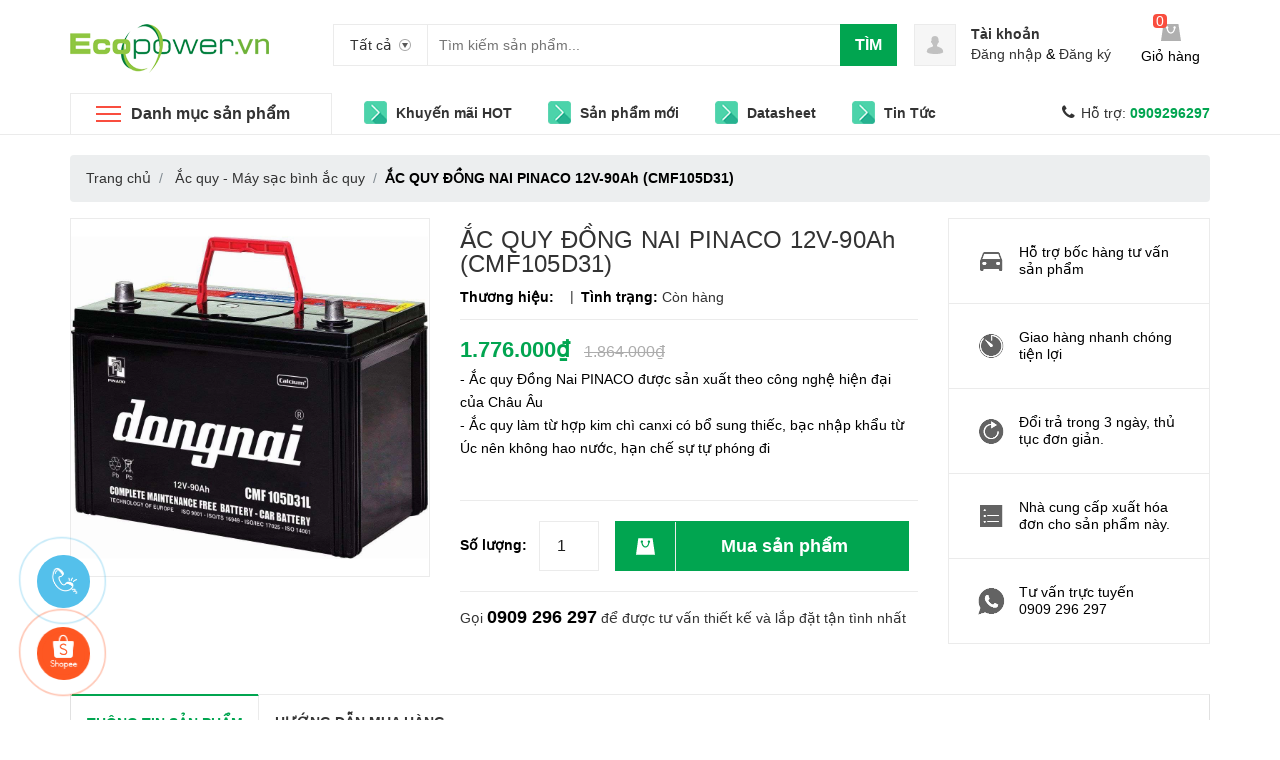

--- FILE ---
content_type: text/html; charset=utf-8
request_url: https://diennangluongmattroi.vn/ac-quy-dong-nai-pinaco-12v-90ah-cmf105d31
body_size: 83620
content:
<!DOCTYPE html>
<html lang="vi" prefix="og: https://diennangluongmattroi.vn">
	<head>
		<!-- Google Tag Manager -->
<script>(function(w,d,s,l,i){w[l]=w[l]||[];w[l].push({'gtm.start':
new Date().getTime(),event:'gtm.js'});var f=d.getElementsByTagName(s)[0],
j=d.createElement(s),dl=l!='dataLayer'?'&l='+l:'';j.async=true;j.src=
'https://www.googletagmanager.com/gtm.js?id='+i+dl;f.parentNode.insertBefore(j,f);
})(window,document,'script','dataLayer','GTM-WW54CXH');</script>
<!-- End Google Tag Manager -->
 <meta name="google-site-verification" content="xAk_2eQ4CR4gFozoDYUFa2ASlYYn2A67jUQgQ9-IXRc" />
 <meta name="google-site-verification" content="rVXFpfOSEkhBT-VASSDMJB7RmMdUfgC0UCIZq--t0vE" />
 <meta name="description" content="Điện năng lượng mặt trời - Chuyên cung cấp các sản 
phẩm điện năng lượng mặt trời chính hãng, chất lượng cao. Gọi ngay 0909296297 để được tư vấn miễn 
phí!">
		<link rel="stylesheet" href="https://cdnjs.cloudflare.com/ajax/libs/font-awesome/6.4.0/css/all.min.css" integrity="sha512-iecdLmaskl7CVkqkXNQ/ZH/XLlvWZOJyj7Yy7tcenmpD1ypASozpmT/E0iPtmFIB46ZmdtAc9eNBvH0H/ZpiBw==" crossorigin="anonymous" referrerpolicy="no-referrer" />
		<!-- Google Tag Manager -->
<script>(function(w,d,s,l,i){w[l]=w[l]||[];w[l].push({'gtm.start':
new Date().getTime(),event:'gtm.js'});var f=d.getElementsByTagName(s)[0],
j=d.createElement(s),dl=l!='dataLayer'?'&l='+l:'';j.async=true;j.src=
'https://www.googletagmanager.com/gtm.js?id='+i+dl;f.parentNode.insertBefore(j,f);
})(window,document,'script','dataLayer','GTM-WW54CXH');</script>
<script>
	
function cont() {
  var x = document.getElementById("contdiv");
  if (x.style.display === "block") {
    x.style.display = "none";
  } else {
    x.style.display = "block";
  }
}
</script>
<!-- End Google Tag Manager -->
		<meta charset="UTF-8" />
		<meta name="viewport" content="width=device-width, initial-scale=1, maximum-scale=1">			
		<title>
			ẮC QUY ĐỒNG NAI PINACO 12V-90Ah (CMF105D31)
			
			
			 Điện Năng Lượng Mặt Trời			
		</title>		
		<!-- ================= Page description ================== -->
		<meta name="description" content="Ắc quy Đồng Nai PINACO 12V-90Ah (CMF105D31) Ắc quy Đồng Nai PINACO được sản xuất theo dây chuyền công nghệ hiện đại của Châu Âu. Vì thế Ắc quy Đồng Nai đảm bảo được chất lượng và tuổi thọ cao, đáp ứng các tiêu chuẩn quốc tế, đem lại lòng tin cho khách hàng. Dòng CMF là ắc quy miễn bảo dưỡng ( ắc quy khô, kín ) của Đồng">
		<!-- ================= Meta ================== -->
		<meta name="keywords" content="ẮC QUY ĐỒNG NAI PINACO 12V-90Ah (CMF105D31), Ắc quy - Máy sạc bình ắc quy, Ắc Quy Đồng Nai, Ắc Quy, Điện Năng Lượng Mặt Trời, diennangluongmattroi.vn"/>		
		<link rel="canonical" href="https://www.diennangluongmattroi.com/ac-quy-dong-nai-pinaco-12v-90ah-cmf105d31"/>
		<meta name='revisit-after' content='1 days' />
		<meta name="robots" content="noodp,index,follow" />
		<!-- ================= Favicon ================== -->
		
		<link rel="icon" href="//bizweb.dktcdn.net/100/414/235/themes/949467/assets/favicon.png?1767684008455" type="image/x-icon" />
		
		

	<meta property="og:type" content="product">
	<meta property="og:title" content="ẮC QUY ĐỒNG NAI PINACO 12V-90Ah (CMF105D31)">
	
		<meta property="og:image" content="http://bizweb.dktcdn.net/thumb/grande/100/414/235/products/0015580kho-105d31l-jpeg.jpg?v=1608194545953">
		<meta property="og:image:secure_url" content="https://bizweb.dktcdn.net/thumb/grande/100/414/235/products/0015580kho-105d31l-jpeg.jpg?v=1608194545953">
	
	<meta property="og:price:amount" content="1.776.000">
	<meta property="og:price:currency" content="VND">

<meta property="og:description" content="Ắc quy Đồng Nai PINACO 12V-90Ah (CMF105D31) Ắc quy Đồng Nai PINACO được sản xuất theo dây chuyền công nghệ hiện đại của Châu Âu. Vì thế Ắc quy Đồng Nai đảm bảo được chất lượng và tuổi thọ cao, đáp ứng các tiêu chuẩn quốc tế, đem lại lòng tin cho khách hàng. Dòng CMF là ắc quy miễn bảo dưỡng ( ắc quy khô, kín ) của Đồng">
<meta property="og:url" content="https://www.diennangluongmattroi.com/ac-quy-dong-nai-pinaco-12v-90ah-cmf105d31">
<meta property="og:site_name" content="Điện Năng Lượng Mặt Trời">
		
<script type="application/ld+json">
        {
        "@context": "http://schema.org",
        "@type": "BreadcrumbList",
        "itemListElement": 
        [
            {
                "@type": "ListItem",
                "position": 1,
                "item": 
                {
                  "@id": "https://diennangluongmattroi.vn",
                  "name": "Trang chủ"
                }
            },
      
            {
                "@type": "ListItem",
                "position": 2,
                "item": 
                {
                  "@id": "https://diennangluongmattroi.vn/ac-quy-dong-nai-pinaco-12v-90ah-cmf105d31",
                  "name": "ẮC QUY ĐỒNG NAI PINACO 12V-90Ah (CMF105D31)"
                }
            }
      
        
      
      
      
      
    
        ]
        }
</script>

		<link rel="preload" as='style' type="text/css" href="//bizweb.dktcdn.net/100/414/235/themes/949467/assets/style.css?1767684008455">
<link rel="preload" as='style' type="text/css" href="//bizweb.dktcdn.net/100/414/235/themes/949467/assets/ecentre.css?1767684008455">
<link rel="preload" as='style'  type="text/css" href="//bizweb.dktcdn.net/100/414/235/themes/949467/assets/module.css?1767684008455">
<link rel="preload" as='style' type="text/css" href="//bizweb.dktcdn.net/100/414/235/themes/949467/assets/responsive.scss.css?1767684008455">
<link href="//bizweb.dktcdn.net/100/414/235/themes/949467/assets/style.css?1767684008455" rel="stylesheet" type="text/css" media="all" />
<link href="//bizweb.dktcdn.net/100/414/235/themes/949467/assets/ecentre.css?1767684008455" rel="stylesheet" type="text/css" media="all" />
<link href="//bizweb.dktcdn.net/100/414/235/themes/949467/assets/module.css?1767684008455" rel="stylesheet" type="text/css" media="all" />
<link href="//bizweb.dktcdn.net/100/414/235/themes/949467/assets/responsive.scss.css?1767684008455" rel="stylesheet" type="text/css" media="all" />

		<script>
	/*! jQuery v2.2.3 | (c) jQuery Foundation | jquery.org/license */
	!function(a,b){"object"==typeof module&&"object"==typeof module.exports?module.exports=a.document?b(a,!0):function(a){if(!a.document)throw new Error("jQuery requires a window with a document");return b(a)}:b(a)}("undefined"!=typeof window?window:this,function(a,b){var c=[],d=a.document,e=c.slice,f=c.concat,g=c.push,h=c.indexOf,i={},j=i.toString,k=i.hasOwnProperty,l={},m="2.2.3",n=function(a,b){return new n.fn.init(a,b)},o=/^[\s\uFEFF\xA0]+|[\s\uFEFF\xA0]+$/g,p=/^-ms-/,q=/-([\da-z])/gi,r=function(a,b){return b.toUpperCase()};n.fn=n.prototype={jquery:m,constructor:n,selector:"",length:0,toArray:function(){return e.call(this)},get:function(a){return null!=a?0>a?this[a+this.length]:this[a]:e.call(this)},pushStack:function(a){var b=n.merge(this.constructor(),a);return b.prevObject=this,b.context=this.context,b},each:function(a){return n.each(this,a)},map:function(a){return this.pushStack(n.map(this,function(b,c){return a.call(b,c,b)}))},slice:function(){return this.pushStack(e.apply(this,arguments))},first:function(){return this.eq(0)},last:function(){return this.eq(-1)},eq:function(a){var b=this.length,c=+a+(0>a?b:0);return this.pushStack(c>=0&&b>c?[this[c]]:[])},end:function(){return this.prevObject||this.constructor()},push:g,sort:c.sort,splice:c.splice},n.extend=n.fn.extend=function(){var a,b,c,d,e,f,g=arguments[0]||{},h=1,i=arguments.length,j=!1;for("boolean"==typeof g&&(j=g,g=arguments[h]||{},h++),"object"==typeof g||n.isFunction(g)||(g={}),h===i&&(g=this,h--);i>h;h++)if(null!=(a=arguments[h]))for(b in a)c=g[b],d=a[b],g!==d&&(j&&d&&(n.isPlainObject(d)||(e=n.isArray(d)))?(e?(e=!1,f=c&&n.isArray(c)?c:[]):f=c&&n.isPlainObject(c)?c:{},g[b]=n.extend(j,f,d)):void 0!==d&&(g[b]=d));return g},n.extend({expando:"jQuery"+(m+Math.random()).replace(/\D/g,""),isReady:!0,error:function(a){throw new Error(a)},noop:function(){},isFunction:function(a){return"function"===n.type(a)},isArray:Array.isArray,isWindow:function(a){return null!=a&&a===a.window},isNumeric:function(a){var b=a&&a.toString();return!n.isArray(a)&&b-parseFloat(b)+1>=0},isPlainObject:function(a){var b;if("object"!==n.type(a)||a.nodeType||n.isWindow(a))return!1;if(a.constructor&&!k.call(a,"constructor")&&!k.call(a.constructor.prototype||{},"isPrototypeOf"))return!1;for(b in a);return void 0===b||k.call(a,b)},isEmptyObject:function(a){var b;for(b in a)return!1;return!0},type:function(a){return null==a?a+"":"object"==typeof a||"function"==typeof a?i[j.call(a)]||"object":typeof a},globalEval:function(a){var b,c=eval;a=n.trim(a),a&&(1===a.indexOf("use strict")?(b=d.createElement("script"),b.text=a,d.head.appendChild(b).parentNode.removeChild(b)):c(a))},camelCase:function(a){return a.replace(p,"ms-").replace(q,r)},nodeName:function(a,b){return a.nodeName&&a.nodeName.toLowerCase()===b.toLowerCase()},each:function(a,b){var c,d=0;if(s(a)){for(c=a.length;c>d;d++)if(b.call(a[d],d,a[d])===!1)break}else for(d in a)if(b.call(a[d],d,a[d])===!1)break;return a},trim:function(a){return null==a?"":(a+"").replace(o,"")},makeArray:function(a,b){var c=b||[];return null!=a&&(s(Object(a))?n.merge(c,"string"==typeof a?[a]:a):g.call(c,a)),c},inArray:function(a,b,c){return null==b?-1:h.call(b,a,c)},merge:function(a,b){for(var c=+b.length,d=0,e=a.length;c>d;d++)a[e++]=b[d];return a.length=e,a},grep:function(a,b,c){for(var d,e=[],f=0,g=a.length,h=!c;g>f;f++)d=!b(a[f],f),d!==h&&e.push(a[f]);return e},map:function(a,b,c){var d,e,g=0,h=[];if(s(a))for(d=a.length;d>g;g++)e=b(a[g],g,c),null!=e&&h.push(e);else for(g in a)e=b(a[g],g,c),null!=e&&h.push(e);return f.apply([],h)},guid:1,proxy:function(a,b){var c,d,f;return"string"==typeof b&&(c=a[b],b=a,a=c),n.isFunction(a)?(d=e.call(arguments,2),f=function(){return a.apply(b||this,d.concat(e.call(arguments)))},f.guid=a.guid=a.guid||n.guid++,f):void 0},now:Date.now,support:l}),"function"==typeof Symbol&&(n.fn[Symbol.iterator]=c[Symbol.iterator]),n.each("Boolean Number String Function Array Date RegExp Object Error Symbol".split(" "),function(a,b){i["[object "+b+"]"]=b.toLowerCase()});function s(a){var b=!!a&&"length"in a&&a.length,c=n.type(a);return"function"===c||n.isWindow(a)?!1:"array"===c||0===b||"number"==typeof b&&b>0&&b-1 in a}var t=function(a){var b,c,d,e,f,g,h,i,j,k,l,m,n,o,p,q,r,s,t,u="sizzle"+1*new Date,v=a.document,w=0,x=0,y=ga(),z=ga(),A=ga(),B=function(a,b){return a===b&&(l=!0),0},C=1<<31,D={}.hasOwnProperty,E=[],F=E.pop,G=E.push,H=E.push,I=E.slice,J=function(a,b){for(var c=0,d=a.length;d>c;c++)if(a[c]===b)return c;return-1},K="checked|selected|async|autofocus|autoplay|controls|defer|disabled|hidden|ismap|loop|multiple|open|readonly|required|scoped",L="[\\x20\\t\\r\\n\\f]",M="(?:\\\\.|[\\w-]|[^\\x00-\\xa0])+",N="\\["+L+"*("+M+")(?:"+L+"*([*^$|!~]?=)"+L+"*(?:'((?:\\\\.|[^\\\\'])*)'|\"((?:\\\\.|[^\\\\\"])*)\"|("+M+"))|)"+L+"*\\]",O=":("+M+")(?:\\((('((?:\\\\.|[^\\\\'])*)'|\"((?:\\\\.|[^\\\\\"])*)\")|((?:\\\\.|[^\\\\()[\\]]|"+N+")*)|.*)\\)|)",P=new RegExp(L+"+","g"),Q=new RegExp("^"+L+"+|((?:^|[^\\\\])(?:\\\\.)*)"+L+"+$","g"),R=new RegExp("^"+L+"*,"+L+"*"),S=new RegExp("^"+L+"*([>+~]|"+L+")"+L+"*"),T=new RegExp("="+L+"*([^\\]'\"]*?)"+L+"*\\]","g"),U=new RegExp(O),V=new RegExp("^"+M+"$"),W={ID:new RegExp("^#("+M+")"),CLASS:new RegExp("^\\.("+M+")"),TAG:new RegExp("^("+M+"|[*])"),ATTR:new RegExp("^"+N),PSEUDO:new RegExp("^"+O),CHILD:new RegExp("^:(only|first|last|nth|nth-last)-(child|of-type)(?:\\("+L+"*(even|odd|(([+-]|)(\\d*)n|)"+L+"*(?:([+-]|)"+L+"*(\\d+)|))"+L+"*\\)|)","i"),bool:new RegExp("^(?:"+K+")$","i"),needsContext:new RegExp("^"+L+"*[>+~]|:(even|odd|eq|gt|lt|nth|first|last)(?:\\("+L+"*((?:-\\d)?\\d*)"+L+"*\\)|)(?=[^-]|$)","i")},X=/^(?:input|select|textarea|button)$/i,Y=/^h\d$/i,Z=/^[^{]+\{\s*\[native \w/,$=/^(?:#([\w-]+)|(\w+)|\.([\w-]+))$/,_=/[+~]/,aa=/'|\\/g,ba=new RegExp("\\\\([\\da-f]{1,6}"+L+"?|("+L+")|.)","ig"),ca=function(a,b,c){var d="0x"+b-65536;return d!==d||c?b:0>d?String.fromCharCode(d+65536):String.fromCharCode(d>>10|55296,1023&d|56320)},da=function(){m()};try{H.apply(E=I.call(v.childNodes),v.childNodes),E[v.childNodes.length].nodeType}catch(ea){H={apply:E.length?function(a,b){G.apply(a,I.call(b))}:function(a,b){var c=a.length,d=0;while(a[c++]=b[d++]);a.length=c-1}}}function fa(a,b,d,e){var f,h,j,k,l,o,r,s,w=b&&b.ownerDocument,x=b?b.nodeType:9;if(d=d||[],"string"!=typeof a||!a||1!==x&&9!==x&&11!==x)return d;if(!e&&((b?b.ownerDocument||b:v)!==n&&m(b),b=b||n,p)){if(11!==x&&(o=$.exec(a)))if(f=o[1]){if(9===x){if(!(j=b.getElementById(f)))return d;if(j.id===f)return d.push(j),d}else if(w&&(j=w.getElementById(f))&&t(b,j)&&j.id===f)return d.push(j),d}else{if(o[2])return H.apply(d,b.getElementsByTagName(a)),d;if((f=o[3])&&c.getElementsByClassName&&b.getElementsByClassName)return H.apply(d,b.getElementsByClassName(f)),d}if(c.qsa&&!A[a+" "]&&(!q||!q.test(a))){if(1!==x)w=b,s=a;else if("object"!==b.nodeName.toLowerCase()){(k=b.getAttribute("id"))?k=k.replace(aa,"\\$&"):b.setAttribute("id",k=u),r=g(a),h=r.length,l=V.test(k)?"#"+k:"[id='"+k+"']";while(h--)r[h]=l+" "+qa(r[h]);s=r.join(","),w=_.test(a)&&oa(b.parentNode)||b}if(s)try{return H.apply(d,w.querySelectorAll(s)),d}catch(y){}finally{k===u&&b.removeAttribute("id")}}}return i(a.replace(Q,"$1"),b,d,e)}function ga(){var a=[];function b(c,e){return a.push(c+" ")>d.cacheLength&&delete b[a.shift()],b[c+" "]=e}return b}function ha(a){return a[u]=!0,a}function ia(a){var b=n.createElement("div");try{return!!a(b)}catch(c){return!1}finally{b.parentNode&&b.parentNode.removeChild(b),b=null}}function ja(a,b){var c=a.split("|"),e=c.length;while(e--)d.attrHandle[c[e]]=b}function ka(a,b){var c=b&&a,d=c&&1===a.nodeType&&1===b.nodeType&&(~b.sourceIndex||C)-(~a.sourceIndex||C);if(d)return d;if(c)while(c=c.nextSibling)if(c===b)return-1;return a?1:-1}function la(a){return function(b){var c=b.nodeName.toLowerCase();return"input"===c&&b.type===a}}function ma(a){return function(b){var c=b.nodeName.toLowerCase();return("input"===c||"button"===c)&&b.type===a}}function na(a){return ha(function(b){return b=+b,ha(function(c,d){var e,f=a([],c.length,b),g=f.length;while(g--)c[e=f[g]]&&(c[e]=!(d[e]=c[e]))})})}function oa(a){return a&&"undefined"!=typeof a.getElementsByTagName&&a}c=fa.support={},f=fa.isXML=function(a){var b=a&&(a.ownerDocument||a).documentElement;return b?"HTML"!==b.nodeName:!1},m=fa.setDocument=function(a){var b,e,g=a?a.ownerDocument||a:v;return g!==n&&9===g.nodeType&&g.documentElement?(n=g,o=n.documentElement,p=!f(n),(e=n.defaultView)&&e.top!==e&&(e.addEventListener?e.addEventListener("unload",da,!1):e.attachEvent&&e.attachEvent("onunload",da)),c.attributes=ia(function(a){return a.className="i",!a.getAttribute("className")}),c.getElementsByTagName=ia(function(a){return a.appendChild(n.createComment("")),!a.getElementsByTagName("*").length}),c.getElementsByClassName=Z.test(n.getElementsByClassName),c.getById=ia(function(a){return o.appendChild(a).id=u,!n.getElementsByName||!n.getElementsByName(u).length}),c.getById?(d.find.ID=function(a,b){if("undefined"!=typeof b.getElementById&&p){var c=b.getElementById(a);return c?[c]:[]}},d.filter.ID=function(a){var b=a.replace(ba,ca);return function(a){return a.getAttribute("id")===b}}):(delete d.find.ID,d.filter.ID=function(a){var b=a.replace(ba,ca);return function(a){var c="undefined"!=typeof a.getAttributeNode&&a.getAttributeNode("id");return c&&c.value===b}}),d.find.TAG=c.getElementsByTagName?function(a,b){return"undefined"!=typeof b.getElementsByTagName?b.getElementsByTagName(a):c.qsa?b.querySelectorAll(a):void 0}:function(a,b){var c,d=[],e=0,f=b.getElementsByTagName(a);if("*"===a){while(c=f[e++])1===c.nodeType&&d.push(c);return d}return f},d.find.CLASS=c.getElementsByClassName&&function(a,b){return"undefined"!=typeof b.getElementsByClassName&&p?b.getElementsByClassName(a):void 0},r=[],q=[],(c.qsa=Z.test(n.querySelectorAll))&&(ia(function(a){o.appendChild(a).innerHTML="<a id='"+u+"'></a><select id='"+u+"-\r\\' msallowcapture=''><option selected=''></option></select>",a.querySelectorAll("[msallowcapture^='']").length&&q.push("[*^$]="+L+"*(?:''|\"\")"),a.querySelectorAll("[selected]").length||q.push("\\["+L+"*(?:value|"+K+")"),a.querySelectorAll("[id~="+u+"-]").length||q.push("~="),a.querySelectorAll(":checked").length||q.push(":checked"),a.querySelectorAll("a#"+u+"+*").length||q.push(".#.+[+~]")}),ia(function(a){var b=n.createElement("input");b.setAttribute("type","hidden"),a.appendChild(b).setAttribute("name","D"),a.querySelectorAll("[name=d]").length&&q.push("name"+L+"*[*^$|!~]?="),a.querySelectorAll(":enabled").length||q.push(":enabled",":disabled"),a.querySelectorAll("*,:x"),q.push(",.*:")})),(c.matchesSelector=Z.test(s=o.matches||o.webkitMatchesSelector||o.mozMatchesSelector||o.oMatchesSelector||o.msMatchesSelector))&&ia(function(a){c.disconnectedMatch=s.call(a,"div"),s.call(a,"[s!='']:x"),r.push("!=",O)}),q=q.length&&new RegExp(q.join("|")),r=r.length&&new RegExp(r.join("|")),b=Z.test(o.compareDocumentPosition),t=b||Z.test(o.contains)?function(a,b){var c=9===a.nodeType?a.documentElement:a,d=b&&b.parentNode;return a===d||!(!d||1!==d.nodeType||!(c.contains?c.contains(d):a.compareDocumentPosition&&16&a.compareDocumentPosition(d)))}:function(a,b){if(b)while(b=b.parentNode)if(b===a)return!0;return!1},B=b?function(a,b){if(a===b)return l=!0,0;var d=!a.compareDocumentPosition-!b.compareDocumentPosition;return d?d:(d=(a.ownerDocument||a)===(b.ownerDocument||b)?a.compareDocumentPosition(b):1,1&d||!c.sortDetached&&b.compareDocumentPosition(a)===d?a===n||a.ownerDocument===v&&t(v,a)?-1:b===n||b.ownerDocument===v&&t(v,b)?1:k?J(k,a)-J(k,b):0:4&d?-1:1)}:function(a,b){if(a===b)return l=!0,0;var c,d=0,e=a.parentNode,f=b.parentNode,g=[a],h=[b];if(!e||!f)return a===n?-1:b===n?1:e?-1:f?1:k?J(k,a)-J(k,b):0;if(e===f)return ka(a,b);c=a;while(c=c.parentNode)g.unshift(c);c=b;while(c=c.parentNode)h.unshift(c);while(g[d]===h[d])d++;return d?ka(g[d],h[d]):g[d]===v?-1:h[d]===v?1:0},n):n},fa.matches=function(a,b){return fa(a,null,null,b)},fa.matchesSelector=function(a,b){if((a.ownerDocument||a)!==n&&m(a),b=b.replace(T,"='$1']"),c.matchesSelector&&p&&!A[b+" "]&&(!r||!r.test(b))&&(!q||!q.test(b)))try{var d=s.call(a,b);if(d||c.disconnectedMatch||a.document&&11!==a.document.nodeType)return d}catch(e){}return fa(b,n,null,[a]).length>0},fa.contains=function(a,b){return(a.ownerDocument||a)!==n&&m(a),t(a,b)},fa.attr=function(a,b){(a.ownerDocument||a)!==n&&m(a);var e=d.attrHandle[b.toLowerCase()],f=e&&D.call(d.attrHandle,b.toLowerCase())?e(a,b,!p):void 0;return void 0!==f?f:c.attributes||!p?a.getAttribute(b):(f=a.getAttributeNode(b))&&f.specified?f.value:null},fa.error=function(a){throw new Error("Syntax error, unrecognized expression: "+a)},fa.uniqueSort=function(a){var b,d=[],e=0,f=0;if(l=!c.detectDuplicates,k=!c.sortStable&&a.slice(0),a.sort(B),l){while(b=a[f++])b===a[f]&&(e=d.push(f));while(e--)a.splice(d[e],1)}return k=null,a},e=fa.getText=function(a){var b,c="",d=0,f=a.nodeType;if(f){if(1===f||9===f||11===f){if("string"==typeof a.textContent)return a.textContent;for(a=a.firstChild;a;a=a.nextSibling)c+=e(a)}else if(3===f||4===f)return a.nodeValue}else while(b=a[d++])c+=e(b);return c},d=fa.selectors={cacheLength:50,createPseudo:ha,match:W,attrHandle:{},find:{},relative:{">":{dir:"parentNode",first:!0}," ":{dir:"parentNode"},"+":{dir:"previousSibling",first:!0},"~":{dir:"previousSibling"}},preFilter:{ATTR:function(a){return a[1]=a[1].replace(ba,ca),a[3]=(a[3]||a[4]||a[5]||"").replace(ba,ca),"~="===a[2]&&(a[3]=" "+a[3]+" "),a.slice(0,4)},CHILD:function(a){return a[1]=a[1].toLowerCase(),"nth"===a[1].slice(0,3)?(a[3]||fa.error(a[0]),a[4]=+(a[4]?a[5]+(a[6]||1):2*("even"===a[3]||"odd"===a[3])),a[5]=+(a[7]+a[8]||"odd"===a[3])):a[3]&&fa.error(a[0]),a},PSEUDO:function(a){var b,c=!a[6]&&a[2];return W.CHILD.test(a[0])?null:(a[3]?a[2]=a[4]||a[5]||"":c&&U.test(c)&&(b=g(c,!0))&&(b=c.indexOf(")",c.length-b)-c.length)&&(a[0]=a[0].slice(0,b),a[2]=c.slice(0,b)),a.slice(0,3))}},filter:{TAG:function(a){var b=a.replace(ba,ca).toLowerCase();return"*"===a?function(){return!0}:function(a){return a.nodeName&&a.nodeName.toLowerCase()===b}},CLASS:function(a){var b=y[a+" "];return b||(b=new RegExp("(^|"+L+")"+a+"("+L+"|$)"))&&y(a,function(a){return b.test("string"==typeof a.className&&a.className||"undefined"!=typeof a.getAttribute&&a.getAttribute("class")||"")})},ATTR:function(a,b,c){return function(d){var e=fa.attr(d,a);return null==e?"!="===b:b?(e+="","="===b?e===c:"!="===b?e!==c:"^="===b?c&&0===e.indexOf(c):"*="===b?c&&e.indexOf(c)>-1:"$="===b?c&&e.slice(-c.length)===c:"~="===b?(" "+e.replace(P," ")+" ").indexOf(c)>-1:"|="===b?e===c||e.slice(0,c.length+1)===c+"-":!1):!0}},CHILD:function(a,b,c,d,e){var f="nth"!==a.slice(0,3),g="last"!==a.slice(-4),h="of-type"===b;return 1===d&&0===e?function(a){return!!a.parentNode}:function(b,c,i){var j,k,l,m,n,o,p=f!==g?"nextSibling":"previousSibling",q=b.parentNode,r=h&&b.nodeName.toLowerCase(),s=!i&&!h,t=!1;if(q){if(f){while(p){m=b;while(m=m[p])if(h?m.nodeName.toLowerCase()===r:1===m.nodeType)return!1;o=p="only"===a&&!o&&"nextSibling"}return!0}if(o=[g?q.firstChild:q.lastChild],g&&s){m=q,l=m[u]||(m[u]={}),k=l[m.uniqueID]||(l[m.uniqueID]={}),j=k[a]||[],n=j[0]===w&&j[1],t=n&&j[2],m=n&&q.childNodes[n];while(m=++n&&m&&m[p]||(t=n=0)||o.pop())if(1===m.nodeType&&++t&&m===b){k[a]=[w,n,t];break}}else if(s&&(m=b,l=m[u]||(m[u]={}),k=l[m.uniqueID]||(l[m.uniqueID]={}),j=k[a]||[],n=j[0]===w&&j[1],t=n),t===!1)while(m=++n&&m&&m[p]||(t=n=0)||o.pop())if((h?m.nodeName.toLowerCase()===r:1===m.nodeType)&&++t&&(s&&(l=m[u]||(m[u]={}),k=l[m.uniqueID]||(l[m.uniqueID]={}),k[a]=[w,t]),m===b))break;return t-=e,t===d||t%d===0&&t/d>=0}}},PSEUDO:function(a,b){var c,e=d.pseudos[a]||d.setFilters[a.toLowerCase()]||fa.error("unsupported pseudo: "+a);return e[u]?e(b):e.length>1?(c=[a,a,"",b],d.setFilters.hasOwnProperty(a.toLowerCase())?ha(function(a,c){var d,f=e(a,b),g=f.length;while(g--)d=J(a,f[g]),a[d]=!(c[d]=f[g])}):function(a){return e(a,0,c)}):e}},pseudos:{not:ha(function(a){var b=[],c=[],d=h(a.replace(Q,"$1"));return d[u]?ha(function(a,b,c,e){var f,g=d(a,null,e,[]),h=a.length;while(h--)(f=g[h])&&(a[h]=!(b[h]=f))}):function(a,e,f){return b[0]=a,d(b,null,f,c),b[0]=null,!c.pop()}}),has:ha(function(a){return function(b){return fa(a,b).length>0}}),contains:ha(function(a){return a=a.replace(ba,ca),function(b){return(b.textContent||b.innerText||e(b)).indexOf(a)>-1}}),lang:ha(function(a){return V.test(a||"")||fa.error("unsupported lang: "+a),a=a.replace(ba,ca).toLowerCase(),function(b){var c;do if(c=p?b.lang:b.getAttribute("xml:lang")||b.getAttribute("lang"))return c=c.toLowerCase(),c===a||0===c.indexOf(a+"-");while((b=b.parentNode)&&1===b.nodeType);return!1}}),target:function(b){var c=a.location&&a.location.hash;return c&&c.slice(1)===b.id},root:function(a){return a===o},focus:function(a){return a===n.activeElement&&(!n.hasFocus||n.hasFocus())&&!!(a.type||a.href||~a.tabIndex)},enabled:function(a){return a.disabled===!1},disabled:function(a){return a.disabled===!0},checked:function(a){var b=a.nodeName.toLowerCase();return"input"===b&&!!a.checked||"option"===b&&!!a.selected},selected:function(a){return a.parentNode&&a.parentNode.selectedIndex,a.selected===!0},empty:function(a){for(a=a.firstChild;a;a=a.nextSibling)if(a.nodeType<6)return!1;return!0},parent:function(a){return!d.pseudos.empty(a)},header:function(a){return Y.test(a.nodeName)},input:function(a){return X.test(a.nodeName)},button:function(a){var b=a.nodeName.toLowerCase();return"input"===b&&"button"===a.type||"button"===b},text:function(a){var b;return"input"===a.nodeName.toLowerCase()&&"text"===a.type&&(null==(b=a.getAttribute("type"))||"text"===b.toLowerCase())},first:na(function(){return[0]}),last:na(function(a,b){return[b-1]}),eq:na(function(a,b,c){return[0>c?c+b:c]}),even:na(function(a,b){for(var c=0;b>c;c+=2)a.push(c);return a}),odd:na(function(a,b){for(var c=1;b>c;c+=2)a.push(c);return a}),lt:na(function(a,b,c){for(var d=0>c?c+b:c;--d>=0;)a.push(d);return a}),gt:na(function(a,b,c){for(var d=0>c?c+b:c;++d<b;)a.push(d);return a})}},d.pseudos.nth=d.pseudos.eq;for(b in{radio:!0,checkbox:!0,file:!0,password:!0,image:!0})d.pseudos[b]=la(b);for(b in{submit:!0,reset:!0})d.pseudos[b]=ma(b);function pa(){}pa.prototype=d.filters=d.pseudos,d.setFilters=new pa,g=fa.tokenize=function(a,b){var c,e,f,g,h,i,j,k=z[a+" "];if(k)return b?0:k.slice(0);h=a,i=[],j=d.preFilter;while(h){c&&!(e=R.exec(h))||(e&&(h=h.slice(e[0].length)||h),i.push(f=[])),c=!1,(e=S.exec(h))&&(c=e.shift(),f.push({value:c,type:e[0].replace(Q," ")}),h=h.slice(c.length));for(g in d.filter)!(e=W[g].exec(h))||j[g]&&!(e=j[g](e))||(c=e.shift(),f.push({value:c,type:g,matches:e}),h=h.slice(c.length));if(!c)break}return b?h.length:h?fa.error(a):z(a,i).slice(0)};function qa(a){for(var b=0,c=a.length,d="";c>b;b++)d+=a[b].value;return d}function ra(a,b,c){var d=b.dir,e=c&&"parentNode"===d,f=x++;return b.first?function(b,c,f){while(b=b[d])if(1===b.nodeType||e)return a(b,c,f)}:function(b,c,g){var h,i,j,k=[w,f];if(g){while(b=b[d])if((1===b.nodeType||e)&&a(b,c,g))return!0}else while(b=b[d])if(1===b.nodeType||e){if(j=b[u]||(b[u]={}),i=j[b.uniqueID]||(j[b.uniqueID]={}),(h=i[d])&&h[0]===w&&h[1]===f)return k[2]=h[2];if(i[d]=k,k[2]=a(b,c,g))return!0}}}function sa(a){return a.length>1?function(b,c,d){var e=a.length;while(e--)if(!a[e](b,c,d))return!1;return!0}:a[0]}function ta(a,b,c){for(var d=0,e=b.length;e>d;d++)fa(a,b[d],c);return c}function ua(a,b,c,d,e){for(var f,g=[],h=0,i=a.length,j=null!=b;i>h;h++)(f=a[h])&&(c&&!c(f,d,e)||(g.push(f),j&&b.push(h)));return g}function va(a,b,c,d,e,f){return d&&!d[u]&&(d=va(d)),e&&!e[u]&&(e=va(e,f)),ha(function(f,g,h,i){var j,k,l,m=[],n=[],o=g.length,p=f||ta(b||"*",h.nodeType?[h]:h,[]),q=!a||!f&&b?p:ua(p,m,a,h,i),r=c?e||(f?a:o||d)?[]:g:q;if(c&&c(q,r,h,i),d){j=ua(r,n),d(j,[],h,i),k=j.length;while(k--)(l=j[k])&&(r[n[k]]=!(q[n[k]]=l))}if(f){if(e||a){if(e){j=[],k=r.length;while(k--)(l=r[k])&&j.push(q[k]=l);e(null,r=[],j,i)}k=r.length;while(k--)(l=r[k])&&(j=e?J(f,l):m[k])>-1&&(f[j]=!(g[j]=l))}}else r=ua(r===g?r.splice(o,r.length):r),e?e(null,g,r,i):H.apply(g,r)})}function wa(a){for(var b,c,e,f=a.length,g=d.relative[a[0].type],h=g||d.relative[" "],i=g?1:0,k=ra(function(a){return a===b},h,!0),l=ra(function(a){return J(b,a)>-1},h,!0),m=[function(a,c,d){var e=!g&&(d||c!==j)||((b=c).nodeType?k(a,c,d):l(a,c,d));return b=null,e}];f>i;i++)if(c=d.relative[a[i].type])m=[ra(sa(m),c)];else{if(c=d.filter[a[i].type].apply(null,a[i].matches),c[u]){for(e=++i;f>e;e++)if(d.relative[a[e].type])break;return va(i>1&&sa(m),i>1&&qa(a.slice(0,i-1).concat({value:" "===a[i-2].type?"*":""})).replace(Q,"$1"),c,e>i&&wa(a.slice(i,e)),f>e&&wa(a=a.slice(e)),f>e&&qa(a))}m.push(c)}return sa(m)}function xa(a,b){var c=b.length>0,e=a.length>0,f=function(f,g,h,i,k){var l,o,q,r=0,s="0",t=f&&[],u=[],v=j,x=f||e&&d.find.TAG("*",k),y=w+=null==v?1:Math.random()||.1,z=x.length;for(k&&(j=g===n||g||k);s!==z&&null!=(l=x[s]);s++){if(e&&l){o=0,g||l.ownerDocument===n||(m(l),h=!p);while(q=a[o++])if(q(l,g||n,h)){i.push(l);break}k&&(w=y)}c&&((l=!q&&l)&&r--,f&&t.push(l))}if(r+=s,c&&s!==r){o=0;while(q=b[o++])q(t,u,g,h);if(f){if(r>0)while(s--)t[s]||u[s]||(u[s]=F.call(i));u=ua(u)}H.apply(i,u),k&&!f&&u.length>0&&r+b.length>1&&fa.uniqueSort(i)}return k&&(w=y,j=v),t};return c?ha(f):f}return h=fa.compile=function(a,b){var c,d=[],e=[],f=A[a+" "];if(!f){b||(b=g(a)),c=b.length;while(c--)f=wa(b[c]),f[u]?d.push(f):e.push(f);f=A(a,xa(e,d)),f.selector=a}return f},i=fa.select=function(a,b,e,f){var i,j,k,l,m,n="function"==typeof a&&a,o=!f&&g(a=n.selector||a);if(e=e||[],1===o.length){if(j=o[0]=o[0].slice(0),j.length>2&&"ID"===(k=j[0]).type&&c.getById&&9===b.nodeType&&p&&d.relative[j[1].type]){if(b=(d.find.ID(k.matches[0].replace(ba,ca),b)||[])[0],!b)return e;n&&(b=b.parentNode),a=a.slice(j.shift().value.length)}i=W.needsContext.test(a)?0:j.length;while(i--){if(k=j[i],d.relative[l=k.type])break;if((m=d.find[l])&&(f=m(k.matches[0].replace(ba,ca),_.test(j[0].type)&&oa(b.parentNode)||b))){if(j.splice(i,1),a=f.length&&qa(j),!a)return H.apply(e,f),e;break}}}return(n||h(a,o))(f,b,!p,e,!b||_.test(a)&&oa(b.parentNode)||b),e},c.sortStable=u.split("").sort(B).join("")===u,c.detectDuplicates=!!l,m(),c.sortDetached=ia(function(a){return 1&a.compareDocumentPosition(n.createElement("div"))}),ia(function(a){return a.innerHTML="<a href='#'></a>","#"===a.firstChild.getAttribute("href")})||ja("type|href|height|width",function(a,b,c){return c?void 0:a.getAttribute(b,"type"===b.toLowerCase()?1:2)}),c.attributes&&ia(function(a){return a.innerHTML="<input/>",a.firstChild.setAttribute("value",""),""===a.firstChild.getAttribute("value")})||ja("value",function(a,b,c){return c||"input"!==a.nodeName.toLowerCase()?void 0:a.defaultValue}),ia(function(a){return null==a.getAttribute("disabled")})||ja(K,function(a,b,c){var d;return c?void 0:a[b]===!0?b.toLowerCase():(d=a.getAttributeNode(b))&&d.specified?d.value:null}),fa}(a);n.find=t,n.expr=t.selectors,n.expr[":"]=n.expr.pseudos,n.uniqueSort=n.unique=t.uniqueSort,n.text=t.getText,n.isXMLDoc=t.isXML,n.contains=t.contains;var u=function(a,b,c){var d=[],e=void 0!==c;while((a=a[b])&&9!==a.nodeType)if(1===a.nodeType){if(e&&n(a).is(c))break;d.push(a)}return d},v=function(a,b){for(var c=[];a;a=a.nextSibling)1===a.nodeType&&a!==b&&c.push(a);return c},w=n.expr.match.needsContext,x=/^<([\w-]+)\s*\/?>(?:<\/\1>|)$/,y=/^.[^:#\[\.,]*$/;function z(a,b,c){if(n.isFunction(b))return n.grep(a,function(a,d){return!!b.call(a,d,a)!==c});if(b.nodeType)return n.grep(a,function(a){return a===b!==c});if("string"==typeof b){if(y.test(b))return n.filter(b,a,c);b=n.filter(b,a)}return n.grep(a,function(a){return h.call(b,a)>-1!==c})}n.filter=function(a,b,c){var d=b[0];return c&&(a=":not("+a+")"),1===b.length&&1===d.nodeType?n.find.matchesSelector(d,a)?[d]:[]:n.find.matches(a,n.grep(b,function(a){return 1===a.nodeType}))},n.fn.extend({find:function(a){var b,c=this.length,d=[],e=this;if("string"!=typeof a)return this.pushStack(n(a).filter(function(){for(b=0;c>b;b++)if(n.contains(e[b],this))return!0}));for(b=0;c>b;b++)n.find(a,e[b],d);return d=this.pushStack(c>1?n.unique(d):d),d.selector=this.selector?this.selector+" "+a:a,d},filter:function(a){return this.pushStack(z(this,a||[],!1))},not:function(a){return this.pushStack(z(this,a||[],!0))},is:function(a){return!!z(this,"string"==typeof a&&w.test(a)?n(a):a||[],!1).length}});var A,B=/^(?:\s*(<[\w\W]+>)[^>]*|#([\w-]*))$/,C=n.fn.init=function(a,b,c){var e,f;if(!a)return this;if(c=c||A,"string"==typeof a){if(e="<"===a[0]&&">"===a[a.length-1]&&a.length>=3?[null,a,null]:B.exec(a),!e||!e[1]&&b)return!b||b.jquery?(b||c).find(a):this.constructor(b).find(a);if(e[1]){if(b=b instanceof n?b[0]:b,n.merge(this,n.parseHTML(e[1],b&&b.nodeType?b.ownerDocument||b:d,!0)),x.test(e[1])&&n.isPlainObject(b))for(e in b)n.isFunction(this[e])?this[e](b[e]):this.attr(e,b[e]);return this}return f=d.getElementById(e[2]),f&&f.parentNode&&(this.length=1,this[0]=f),this.context=d,this.selector=a,this}return a.nodeType?(this.context=this[0]=a,this.length=1,this):n.isFunction(a)?void 0!==c.ready?c.ready(a):a(n):(void 0!==a.selector&&(this.selector=a.selector,this.context=a.context),n.makeArray(a,this))};C.prototype=n.fn,A=n(d);var D=/^(?:parents|prev(?:Until|All))/,E={children:!0,contents:!0,next:!0,prev:!0};n.fn.extend({has:function(a){var b=n(a,this),c=b.length;return this.filter(function(){for(var a=0;c>a;a++)if(n.contains(this,b[a]))return!0})},closest:function(a,b){for(var c,d=0,e=this.length,f=[],g=w.test(a)||"string"!=typeof a?n(a,b||this.context):0;e>d;d++)for(c=this[d];c&&c!==b;c=c.parentNode)if(c.nodeType<11&&(g?g.index(c)>-1:1===c.nodeType&&n.find.matchesSelector(c,a))){f.push(c);break}return this.pushStack(f.length>1?n.uniqueSort(f):f)},index:function(a){return a?"string"==typeof a?h.call(n(a),this[0]):h.call(this,a.jquery?a[0]:a):this[0]&&this[0].parentNode?this.first().prevAll().length:-1},add:function(a,b){return this.pushStack(n.uniqueSort(n.merge(this.get(),n(a,b))))},addBack:function(a){return this.add(null==a?this.prevObject:this.prevObject.filter(a))}});function F(a,b){while((a=a[b])&&1!==a.nodeType);return a}n.each({parent:function(a){var b=a.parentNode;return b&&11!==b.nodeType?b:null},parents:function(a){return u(a,"parentNode")},parentsUntil:function(a,b,c){return u(a,"parentNode",c)},next:function(a){return F(a,"nextSibling")},prev:function(a){return F(a,"previousSibling")},nextAll:function(a){return u(a,"nextSibling")},prevAll:function(a){return u(a,"previousSibling")},nextUntil:function(a,b,c){return u(a,"nextSibling",c)},prevUntil:function(a,b,c){return u(a,"previousSibling",c)},siblings:function(a){return v((a.parentNode||{}).firstChild,a)},children:function(a){return v(a.firstChild)},contents:function(a){return a.contentDocument||n.merge([],a.childNodes)}},function(a,b){n.fn[a]=function(c,d){var e=n.map(this,b,c);return"Until"!==a.slice(-5)&&(d=c),d&&"string"==typeof d&&(e=n.filter(d,e)),this.length>1&&(E[a]||n.uniqueSort(e),D.test(a)&&e.reverse()),this.pushStack(e)}});var G=/\S+/g;function H(a){var b={};return n.each(a.match(G)||[],function(a,c){b[c]=!0}),b}n.Callbacks=function(a){a="string"==typeof a?H(a):n.extend({},a);var b,c,d,e,f=[],g=[],h=-1,i=function(){for(e=a.once,d=b=!0;g.length;h=-1){c=g.shift();while(++h<f.length)f[h].apply(c[0],c[1])===!1&&a.stopOnFalse&&(h=f.length,c=!1)}a.memory||(c=!1),b=!1,e&&(f=c?[]:"")},j={add:function(){return f&&(c&&!b&&(h=f.length-1,g.push(c)),function d(b){n.each(b,function(b,c){n.isFunction(c)?a.unique&&j.has(c)||f.push(c):c&&c.length&&"string"!==n.type(c)&&d(c)})}(arguments),c&&!b&&i()),this},remove:function(){return n.each(arguments,function(a,b){var c;while((c=n.inArray(b,f,c))>-1)f.splice(c,1),h>=c&&h--}),this},has:function(a){return a?n.inArray(a,f)>-1:f.length>0},empty:function(){return f&&(f=[]),this},disable:function(){return e=g=[],f=c="",this},disabled:function(){return!f},lock:function(){return e=g=[],c||(f=c=""),this},locked:function(){return!!e},fireWith:function(a,c){return e||(c=c||[],c=[a,c.slice?c.slice():c],g.push(c),b||i()),this},fire:function(){return j.fireWith(this,arguments),this},fired:function(){return!!d}};return j},n.extend({Deferred:function(a){var b=[["resolve","done",n.Callbacks("once memory"),"resolved"],["reject","fail",n.Callbacks("once memory"),"rejected"],["notify","progress",n.Callbacks("memory")]],c="pending",d={state:function(){return c},always:function(){return e.done(arguments).fail(arguments),this},then:function(){var a=arguments;return n.Deferred(function(c){n.each(b,function(b,f){var g=n.isFunction(a[b])&&a[b];e[f[1]](function(){var a=g&&g.apply(this,arguments);a&&n.isFunction(a.promise)?a.promise().progress(c.notify).done(c.resolve).fail(c.reject):c[f[0]+"With"](this===d?c.promise():this,g?[a]:arguments)})}),a=null}).promise()},promise:function(a){return null!=a?n.extend(a,d):d}},e={};return d.pipe=d.then,n.each(b,function(a,f){var g=f[2],h=f[3];d[f[1]]=g.add,h&&g.add(function(){c=h},b[1^a][2].disable,b[2][2].lock),e[f[0]]=function(){return e[f[0]+"With"](this===e?d:this,arguments),this},e[f[0]+"With"]=g.fireWith}),d.promise(e),a&&a.call(e,e),e},when:function(a){var b=0,c=e.call(arguments),d=c.length,f=1!==d||a&&n.isFunction(a.promise)?d:0,g=1===f?a:n.Deferred(),h=function(a,b,c){return function(d){b[a]=this,c[a]=arguments.length>1?e.call(arguments):d,c===i?g.notifyWith(b,c):--f||g.resolveWith(b,c)}},i,j,k;if(d>1)for(i=new Array(d),j=new Array(d),k=new Array(d);d>b;b++)c[b]&&n.isFunction(c[b].promise)?c[b].promise().progress(h(b,j,i)).done(h(b,k,c)).fail(g.reject):--f;return f||g.resolveWith(k,c),g.promise()}});var I;n.fn.ready=function(a){return n.ready.promise().done(a),this},n.extend({isReady:!1,readyWait:1,holdReady:function(a){a?n.readyWait++:n.ready(!0)},ready:function(a){(a===!0?--n.readyWait:n.isReady)||(n.isReady=!0,a!==!0&&--n.readyWait>0||(I.resolveWith(d,[n]),n.fn.triggerHandler&&(n(d).triggerHandler("ready"),n(d).off("ready"))))}});function J(){d.removeEventListener("DOMContentLoaded",J),a.removeEventListener("load",J),n.ready()}n.ready.promise=function(b){return I||(I=n.Deferred(),"complete"===d.readyState||"loading"!==d.readyState&&!d.documentElement.doScroll?a.setTimeout(n.ready):(d.addEventListener("DOMContentLoaded",J),a.addEventListener("load",J))),I.promise(b)},n.ready.promise();var K=function(a,b,c,d,e,f,g){var h=0,i=a.length,j=null==c;if("object"===n.type(c)){e=!0;for(h in c)K(a,b,h,c[h],!0,f,g)}else if(void 0!==d&&(e=!0,n.isFunction(d)||(g=!0),j&&(g?(b.call(a,d),b=null):(j=b,b=function(a,b,c){return j.call(n(a),c)})),b))for(;i>h;h++)b(a[h],c,g?d:d.call(a[h],h,b(a[h],c)));return e?a:j?b.call(a):i?b(a[0],c):f},L=function(a){return 1===a.nodeType||9===a.nodeType||!+a.nodeType};function M(){this.expando=n.expando+M.uid++}M.uid=1,M.prototype={register:function(a,b){var c=b||{};return a.nodeType?a[this.expando]=c:Object.defineProperty(a,this.expando,{value:c,writable:!0,configurable:!0}),a[this.expando]},cache:function(a){if(!L(a))return{};var b=a[this.expando];return b||(b={},L(a)&&(a.nodeType?a[this.expando]=b:Object.defineProperty(a,this.expando,{value:b,configurable:!0}))),b},set:function(a,b,c){var d,e=this.cache(a);if("string"==typeof b)e[b]=c;else for(d in b)e[d]=b[d];return e},get:function(a,b){return void 0===b?this.cache(a):a[this.expando]&&a[this.expando][b]},access:function(a,b,c){var d;return void 0===b||b&&"string"==typeof b&&void 0===c?(d=this.get(a,b),void 0!==d?d:this.get(a,n.camelCase(b))):(this.set(a,b,c),void 0!==c?c:b)},remove:function(a,b){var c,d,e,f=a[this.expando];if(void 0!==f){if(void 0===b)this.register(a);else{n.isArray(b)?d=b.concat(b.map(n.camelCase)):(e=n.camelCase(b),b in f?d=[b,e]:(d=e,d=d in f?[d]:d.match(G)||[])),c=d.length;while(c--)delete f[d[c]]}(void 0===b||n.isEmptyObject(f))&&(a.nodeType?a[this.expando]=void 0:delete a[this.expando])}},hasData:function(a){var b=a[this.expando];return void 0!==b&&!n.isEmptyObject(b)}};var N=new M,O=new M,P=/^(?:\{[\w\W]*\}|\[[\w\W]*\])$/,Q=/[A-Z]/g;function R(a,b,c){var d;if(void 0===c&&1===a.nodeType)if(d="data-"+b.replace(Q,"-$&").toLowerCase(),c=a.getAttribute(d),"string"==typeof c){try{c="true"===c?!0:"false"===c?!1:"null"===c?null:+c+""===c?+c:P.test(c)?n.parseJSON(c):c;
}catch(e){}O.set(a,b,c)}else c=void 0;return c}n.extend({hasData:function(a){return O.hasData(a)||N.hasData(a)},data:function(a,b,c){return O.access(a,b,c)},removeData:function(a,b){O.remove(a,b)},_data:function(a,b,c){return N.access(a,b,c)},_removeData:function(a,b){N.remove(a,b)}}),n.fn.extend({data:function(a,b){var c,d,e,f=this[0],g=f&&f.attributes;if(void 0===a){if(this.length&&(e=O.get(f),1===f.nodeType&&!N.get(f,"hasDataAttrs"))){c=g.length;while(c--)g[c]&&(d=g[c].name,0===d.indexOf("data-")&&(d=n.camelCase(d.slice(5)),R(f,d,e[d])));N.set(f,"hasDataAttrs",!0)}return e}return"object"==typeof a?this.each(function(){O.set(this,a)}):K(this,function(b){var c,d;if(f&&void 0===b){if(c=O.get(f,a)||O.get(f,a.replace(Q,"-$&").toLowerCase()),void 0!==c)return c;if(d=n.camelCase(a),c=O.get(f,d),void 0!==c)return c;if(c=R(f,d,void 0),void 0!==c)return c}else d=n.camelCase(a),this.each(function(){var c=O.get(this,d);O.set(this,d,b),a.indexOf("-")>-1&&void 0!==c&&O.set(this,a,b)})},null,b,arguments.length>1,null,!0)},removeData:function(a){return this.each(function(){O.remove(this,a)})}}),n.extend({queue:function(a,b,c){var d;return a?(b=(b||"fx")+"queue",d=N.get(a,b),c&&(!d||n.isArray(c)?d=N.access(a,b,n.makeArray(c)):d.push(c)),d||[]):void 0},dequeue:function(a,b){b=b||"fx";var c=n.queue(a,b),d=c.length,e=c.shift(),f=n._queueHooks(a,b),g=function(){n.dequeue(a,b)};"inprogress"===e&&(e=c.shift(),d--),e&&("fx"===b&&c.unshift("inprogress"),delete f.stop,e.call(a,g,f)),!d&&f&&f.empty.fire()},_queueHooks:function(a,b){var c=b+"queueHooks";return N.get(a,c)||N.access(a,c,{empty:n.Callbacks("once memory").add(function(){N.remove(a,[b+"queue",c])})})}}),n.fn.extend({queue:function(a,b){var c=2;return"string"!=typeof a&&(b=a,a="fx",c--),arguments.length<c?n.queue(this[0],a):void 0===b?this:this.each(function(){var c=n.queue(this,a,b);n._queueHooks(this,a),"fx"===a&&"inprogress"!==c[0]&&n.dequeue(this,a)})},dequeue:function(a){return this.each(function(){n.dequeue(this,a)})},clearQueue:function(a){return this.queue(a||"fx",[])},promise:function(a,b){var c,d=1,e=n.Deferred(),f=this,g=this.length,h=function(){--d||e.resolveWith(f,[f])};"string"!=typeof a&&(b=a,a=void 0),a=a||"fx";while(g--)c=N.get(f[g],a+"queueHooks"),c&&c.empty&&(d++,c.empty.add(h));return h(),e.promise(b)}});var S=/[+-]?(?:\d*\.|)\d+(?:[eE][+-]?\d+|)/.source,T=new RegExp("^(?:([+-])=|)("+S+")([a-z%]*)$","i"),U=["Top","Right","Bottom","Left"],V=function(a,b){return a=b||a,"none"===n.css(a,"display")||!n.contains(a.ownerDocument,a)};function W(a,b,c,d){var e,f=1,g=20,h=d?function(){return d.cur()}:function(){return n.css(a,b,"")},i=h(),j=c&&c[3]||(n.cssNumber[b]?"":"px"),k=(n.cssNumber[b]||"px"!==j&&+i)&&T.exec(n.css(a,b));if(k&&k[3]!==j){j=j||k[3],c=c||[],k=+i||1;do f=f||".5",k/=f,n.style(a,b,k+j);while(f!==(f=h()/i)&&1!==f&&--g)}return c&&(k=+k||+i||0,e=c[1]?k+(c[1]+1)*c[2]:+c[2],d&&(d.unit=j,d.start=k,d.end=e)),e}var X=/^(?:checkbox|radio)$/i,Y=/<([\w:-]+)/,Z=/^$|\/(?:java|ecma)script/i,$={option:[1,"<select multiple='multiple'>","</select>"],thead:[1,"<table>","</table>"],col:[2,"<table><colgroup>","</colgroup></table>"],tr:[2,"<table><tbody>","</tbody></table>"],td:[3,"<table><tbody><tr>","</tr></tbody></table>"],_default:[0,"",""]};$.optgroup=$.option,$.tbody=$.tfoot=$.colgroup=$.caption=$.thead,$.th=$.td;function _(a,b){var c="undefined"!=typeof a.getElementsByTagName?a.getElementsByTagName(b||"*"):"undefined"!=typeof a.querySelectorAll?a.querySelectorAll(b||"*"):[];return void 0===b||b&&n.nodeName(a,b)?n.merge([a],c):c}function aa(a,b){for(var c=0,d=a.length;d>c;c++)N.set(a[c],"globalEval",!b||N.get(b[c],"globalEval"))}var ba=/<|&#?\w+;/;function ca(a,b,c,d,e){for(var f,g,h,i,j,k,l=b.createDocumentFragment(),m=[],o=0,p=a.length;p>o;o++)if(f=a[o],f||0===f)if("object"===n.type(f))n.merge(m,f.nodeType?[f]:f);else if(ba.test(f)){g=g||l.appendChild(b.createElement("div")),h=(Y.exec(f)||["",""])[1].toLowerCase(),i=$[h]||$._default,g.innerHTML=i[1]+n.htmlPrefilter(f)+i[2],k=i[0];while(k--)g=g.lastChild;n.merge(m,g.childNodes),g=l.firstChild,g.textContent=""}else m.push(b.createTextNode(f));l.textContent="",o=0;while(f=m[o++])if(d&&n.inArray(f,d)>-1)e&&e.push(f);else if(j=n.contains(f.ownerDocument,f),g=_(l.appendChild(f),"script"),j&&aa(g),c){k=0;while(f=g[k++])Z.test(f.type||"")&&c.push(f)}return l}!function(){var a=d.createDocumentFragment(),b=a.appendChild(d.createElement("div")),c=d.createElement("input");c.setAttribute("type","radio"),c.setAttribute("checked","checked"),c.setAttribute("name","t"),b.appendChild(c),l.checkClone=b.cloneNode(!0).cloneNode(!0).lastChild.checked,b.innerHTML="<textarea>x</textarea>",l.noCloneChecked=!!b.cloneNode(!0).lastChild.defaultValue}();var da=/^key/,ea=/^(?:mouse|pointer|contextmenu|drag|drop)|click/,fa=/^([^.]*)(?:\.(.+)|)/;function ga(){return!0}function ha(){return!1}function ia(){try{return d.activeElement}catch(a){}}function ja(a,b,c,d,e,f){var g,h;if("object"==typeof b){"string"!=typeof c&&(d=d||c,c=void 0);for(h in b)ja(a,h,c,d,b[h],f);return a}if(null==d&&null==e?(e=c,d=c=void 0):null==e&&("string"==typeof c?(e=d,d=void 0):(e=d,d=c,c=void 0)),e===!1)e=ha;else if(!e)return a;return 1===f&&(g=e,e=function(a){return n().off(a),g.apply(this,arguments)},e.guid=g.guid||(g.guid=n.guid++)),a.each(function(){n.event.add(this,b,e,d,c)})}n.event={global:{},add:function(a,b,c,d,e){var f,g,h,i,j,k,l,m,o,p,q,r=N.get(a);if(r){c.handler&&(f=c,c=f.handler,e=f.selector),c.guid||(c.guid=n.guid++),(i=r.events)||(i=r.events={}),(g=r.handle)||(g=r.handle=function(b){return"undefined"!=typeof n&&n.event.triggered!==b.type?n.event.dispatch.apply(a,arguments):void 0}),b=(b||"").match(G)||[""],j=b.length;while(j--)h=fa.exec(b[j])||[],o=q=h[1],p=(h[2]||"").split(".").sort(),o&&(l=n.event.special[o]||{},o=(e?l.delegateType:l.bindType)||o,l=n.event.special[o]||{},k=n.extend({type:o,origType:q,data:d,handler:c,guid:c.guid,selector:e,needsContext:e&&n.expr.match.needsContext.test(e),namespace:p.join(".")},f),(m=i[o])||(m=i[o]=[],m.delegateCount=0,l.setup&&l.setup.call(a,d,p,g)!==!1||a.addEventListener&&a.addEventListener(o,g)),l.add&&(l.add.call(a,k),k.handler.guid||(k.handler.guid=c.guid)),e?m.splice(m.delegateCount++,0,k):m.push(k),n.event.global[o]=!0)}},remove:function(a,b,c,d,e){var f,g,h,i,j,k,l,m,o,p,q,r=N.hasData(a)&&N.get(a);if(r&&(i=r.events)){b=(b||"").match(G)||[""],j=b.length;while(j--)if(h=fa.exec(b[j])||[],o=q=h[1],p=(h[2]||"").split(".").sort(),o){l=n.event.special[o]||{},o=(d?l.delegateType:l.bindType)||o,m=i[o]||[],h=h[2]&&new RegExp("(^|\\.)"+p.join("\\.(?:.*\\.|)")+"(\\.|$)"),g=f=m.length;while(f--)k=m[f],!e&&q!==k.origType||c&&c.guid!==k.guid||h&&!h.test(k.namespace)||d&&d!==k.selector&&("**"!==d||!k.selector)||(m.splice(f,1),k.selector&&m.delegateCount--,l.remove&&l.remove.call(a,k));g&&!m.length&&(l.teardown&&l.teardown.call(a,p,r.handle)!==!1||n.removeEvent(a,o,r.handle),delete i[o])}else for(o in i)n.event.remove(a,o+b[j],c,d,!0);n.isEmptyObject(i)&&N.remove(a,"handle events")}},dispatch:function(a){a=n.event.fix(a);var b,c,d,f,g,h=[],i=e.call(arguments),j=(N.get(this,"events")||{})[a.type]||[],k=n.event.special[a.type]||{};if(i[0]=a,a.delegateTarget=this,!k.preDispatch||k.preDispatch.call(this,a)!==!1){h=n.event.handlers.call(this,a,j),b=0;while((f=h[b++])&&!a.isPropagationStopped()){a.currentTarget=f.elem,c=0;while((g=f.handlers[c++])&&!a.isImmediatePropagationStopped())a.rnamespace&&!a.rnamespace.test(g.namespace)||(a.handleObj=g,a.data=g.data,d=((n.event.special[g.origType]||{}).handle||g.handler).apply(f.elem,i),void 0!==d&&(a.result=d)===!1&&(a.preventDefault(),a.stopPropagation()))}return k.postDispatch&&k.postDispatch.call(this,a),a.result}},handlers:function(a,b){var c,d,e,f,g=[],h=b.delegateCount,i=a.target;if(h&&i.nodeType&&("click"!==a.type||isNaN(a.button)||a.button<1))for(;i!==this;i=i.parentNode||this)if(1===i.nodeType&&(i.disabled!==!0||"click"!==a.type)){for(d=[],c=0;h>c;c++)f=b[c],e=f.selector+" ",void 0===d[e]&&(d[e]=f.needsContext?n(e,this).index(i)>-1:n.find(e,this,null,[i]).length),d[e]&&d.push(f);d.length&&g.push({elem:i,handlers:d})}return h<b.length&&g.push({elem:this,handlers:b.slice(h)}),g},props:"altKey bubbles cancelable ctrlKey currentTarget detail eventPhase metaKey relatedTarget shiftKey target timeStamp view which".split(" "),fixHooks:{},keyHooks:{props:"char charCode key keyCode".split(" "),filter:function(a,b){return null==a.which&&(a.which=null!=b.charCode?b.charCode:b.keyCode),a}},mouseHooks:{props:"button buttons clientX clientY offsetX offsetY pageX pageY screenX screenY toElement".split(" "),filter:function(a,b){var c,e,f,g=b.button;return null==a.pageX&&null!=b.clientX&&(c=a.target.ownerDocument||d,e=c.documentElement,f=c.body,a.pageX=b.clientX+(e&&e.scrollLeft||f&&f.scrollLeft||0)-(e&&e.clientLeft||f&&f.clientLeft||0),a.pageY=b.clientY+(e&&e.scrollTop||f&&f.scrollTop||0)-(e&&e.clientTop||f&&f.clientTop||0)),a.which||void 0===g||(a.which=1&g?1:2&g?3:4&g?2:0),a}},fix:function(a){if(a[n.expando])return a;var b,c,e,f=a.type,g=a,h=this.fixHooks[f];h||(this.fixHooks[f]=h=ea.test(f)?this.mouseHooks:da.test(f)?this.keyHooks:{}),e=h.props?this.props.concat(h.props):this.props,a=new n.Event(g),b=e.length;while(b--)c=e[b],a[c]=g[c];return a.target||(a.target=d),3===a.target.nodeType&&(a.target=a.target.parentNode),h.filter?h.filter(a,g):a},special:{load:{noBubble:!0},focus:{trigger:function(){return this!==ia()&&this.focus?(this.focus(),!1):void 0},delegateType:"focusin"},blur:{trigger:function(){return this===ia()&&this.blur?(this.blur(),!1):void 0},delegateType:"focusout"},click:{trigger:function(){return"checkbox"===this.type&&this.click&&n.nodeName(this,"input")?(this.click(),!1):void 0},_default:function(a){return n.nodeName(a.target,"a")}},beforeunload:{postDispatch:function(a){void 0!==a.result&&a.originalEvent&&(a.originalEvent.returnValue=a.result)}}}},n.removeEvent=function(a,b,c){a.removeEventListener&&a.removeEventListener(b,c)},n.Event=function(a,b){return this instanceof n.Event?(a&&a.type?(this.originalEvent=a,this.type=a.type,this.isDefaultPrevented=a.defaultPrevented||void 0===a.defaultPrevented&&a.returnValue===!1?ga:ha):this.type=a,b&&n.extend(this,b),this.timeStamp=a&&a.timeStamp||n.now(),void(this[n.expando]=!0)):new n.Event(a,b)},n.Event.prototype={constructor:n.Event,isDefaultPrevented:ha,isPropagationStopped:ha,isImmediatePropagationStopped:ha,preventDefault:function(){var a=this.originalEvent;this.isDefaultPrevented=ga,a&&a.preventDefault()},stopPropagation:function(){var a=this.originalEvent;this.isPropagationStopped=ga,a&&a.stopPropagation()},stopImmediatePropagation:function(){var a=this.originalEvent;this.isImmediatePropagationStopped=ga,a&&a.stopImmediatePropagation(),this.stopPropagation()}},n.each({mouseenter:"mouseover",mouseleave:"mouseout",pointerenter:"pointerover",pointerleave:"pointerout"},function(a,b){n.event.special[a]={delegateType:b,bindType:b,handle:function(a){var c,d=this,e=a.relatedTarget,f=a.handleObj;return e&&(e===d||n.contains(d,e))||(a.type=f.origType,c=f.handler.apply(this,arguments),a.type=b),c}}}),n.fn.extend({on:function(a,b,c,d){return ja(this,a,b,c,d)},one:function(a,b,c,d){return ja(this,a,b,c,d,1)},off:function(a,b,c){var d,e;if(a&&a.preventDefault&&a.handleObj)return d=a.handleObj,n(a.delegateTarget).off(d.namespace?d.origType+"."+d.namespace:d.origType,d.selector,d.handler),this;if("object"==typeof a){for(e in a)this.off(e,b,a[e]);return this}return b!==!1&&"function"!=typeof b||(c=b,b=void 0),c===!1&&(c=ha),this.each(function(){n.event.remove(this,a,c,b)})}});var ka=/<(?!area|br|col|embed|hr|img|input|link|meta|param)(([\w:-]+)[^>]*)\/>/gi,la=/<script|<style|<link/i,ma=/checked\s*(?:[^=]|=\s*.checked.)/i,na=/^true\/(.*)/,oa=/^\s*<!(?:\[CDATA\[|--)|(?:\]\]|--)>\s*$/g;function pa(a,b){return n.nodeName(a,"table")&&n.nodeName(11!==b.nodeType?b:b.firstChild,"tr")?a.getElementsByTagName("tbody")[0]||a.appendChild(a.ownerDocument.createElement("tbody")):a}function qa(a){return a.type=(null!==a.getAttribute("type"))+"/"+a.type,a}function ra(a){var b=na.exec(a.type);return b?a.type=b[1]:a.removeAttribute("type"),a}function sa(a,b){var c,d,e,f,g,h,i,j;if(1===b.nodeType){if(N.hasData(a)&&(f=N.access(a),g=N.set(b,f),j=f.events)){delete g.handle,g.events={};for(e in j)for(c=0,d=j[e].length;d>c;c++)n.event.add(b,e,j[e][c])}O.hasData(a)&&(h=O.access(a),i=n.extend({},h),O.set(b,i))}}function ta(a,b){var c=b.nodeName.toLowerCase();"input"===c&&X.test(a.type)?b.checked=a.checked:"input"!==c&&"textarea"!==c||(b.defaultValue=a.defaultValue)}function ua(a,b,c,d){b=f.apply([],b);var e,g,h,i,j,k,m=0,o=a.length,p=o-1,q=b[0],r=n.isFunction(q);if(r||o>1&&"string"==typeof q&&!l.checkClone&&ma.test(q))return a.each(function(e){var f=a.eq(e);r&&(b[0]=q.call(this,e,f.html())),ua(f,b,c,d)});if(o&&(e=ca(b,a[0].ownerDocument,!1,a,d),g=e.firstChild,1===e.childNodes.length&&(e=g),g||d)){for(h=n.map(_(e,"script"),qa),i=h.length;o>m;m++)j=e,m!==p&&(j=n.clone(j,!0,!0),i&&n.merge(h,_(j,"script"))),c.call(a[m],j,m);if(i)for(k=h[h.length-1].ownerDocument,n.map(h,ra),m=0;i>m;m++)j=h[m],Z.test(j.type||"")&&!N.access(j,"globalEval")&&n.contains(k,j)&&(j.src?n._evalUrl&&n._evalUrl(j.src):n.globalEval(j.textContent.replace(oa,"")))}return a}function va(a,b,c){for(var d,e=b?n.filter(b,a):a,f=0;null!=(d=e[f]);f++)c||1!==d.nodeType||n.cleanData(_(d)),d.parentNode&&(c&&n.contains(d.ownerDocument,d)&&aa(_(d,"script")),d.parentNode.removeChild(d));return a}n.extend({htmlPrefilter:function(a){return a.replace(ka,"<$1></$2>")},clone:function(a,b,c){var d,e,f,g,h=a.cloneNode(!0),i=n.contains(a.ownerDocument,a);if(!(l.noCloneChecked||1!==a.nodeType&&11!==a.nodeType||n.isXMLDoc(a)))for(g=_(h),f=_(a),d=0,e=f.length;e>d;d++)ta(f[d],g[d]);if(b)if(c)for(f=f||_(a),g=g||_(h),d=0,e=f.length;e>d;d++)sa(f[d],g[d]);else sa(a,h);return g=_(h,"script"),g.length>0&&aa(g,!i&&_(a,"script")),h},cleanData:function(a){for(var b,c,d,e=n.event.special,f=0;void 0!==(c=a[f]);f++)if(L(c)){if(b=c[N.expando]){if(b.events)for(d in b.events)e[d]?n.event.remove(c,d):n.removeEvent(c,d,b.handle);c[N.expando]=void 0}c[O.expando]&&(c[O.expando]=void 0)}}}),n.fn.extend({domManip:ua,detach:function(a){return va(this,a,!0)},remove:function(a){return va(this,a)},text:function(a){return K(this,function(a){return void 0===a?n.text(this):this.empty().each(function(){1!==this.nodeType&&11!==this.nodeType&&9!==this.nodeType||(this.textContent=a)})},null,a,arguments.length)},append:function(){return ua(this,arguments,function(a){if(1===this.nodeType||11===this.nodeType||9===this.nodeType){var b=pa(this,a);b.appendChild(a)}})},prepend:function(){return ua(this,arguments,function(a){if(1===this.nodeType||11===this.nodeType||9===this.nodeType){var b=pa(this,a);b.insertBefore(a,b.firstChild)}})},before:function(){return ua(this,arguments,function(a){this.parentNode&&this.parentNode.insertBefore(a,this)})},after:function(){return ua(this,arguments,function(a){this.parentNode&&this.parentNode.insertBefore(a,this.nextSibling)})},empty:function(){for(var a,b=0;null!=(a=this[b]);b++)1===a.nodeType&&(n.cleanData(_(a,!1)),a.textContent="");return this},clone:function(a,b){return a=null==a?!1:a,b=null==b?a:b,this.map(function(){return n.clone(this,a,b)})},html:function(a){return K(this,function(a){var b=this[0]||{},c=0,d=this.length;if(void 0===a&&1===b.nodeType)return b.innerHTML;if("string"==typeof a&&!la.test(a)&&!$[(Y.exec(a)||["",""])[1].toLowerCase()]){a=n.htmlPrefilter(a);try{for(;d>c;c++)b=this[c]||{},1===b.nodeType&&(n.cleanData(_(b,!1)),b.innerHTML=a);b=0}catch(e){}}b&&this.empty().append(a)},null,a,arguments.length)},replaceWith:function(){var a=[];return ua(this,arguments,function(b){var c=this.parentNode;n.inArray(this,a)<0&&(n.cleanData(_(this)),c&&c.replaceChild(b,this))},a)}}),n.each({appendTo:"append",prependTo:"prepend",insertBefore:"before",insertAfter:"after",replaceAll:"replaceWith"},function(a,b){n.fn[a]=function(a){for(var c,d=[],e=n(a),f=e.length-1,h=0;f>=h;h++)c=h===f?this:this.clone(!0),n(e[h])[b](c),g.apply(d,c.get());return this.pushStack(d)}});var wa,xa={HTML:"block",BODY:"block"};function ya(a,b){var c=n(b.createElement(a)).appendTo(b.body),d=n.css(c[0],"display");return c.detach(),d}function za(a){var b=d,c=xa[a];return c||(c=ya(a,b),"none"!==c&&c||(wa=(wa||n("<iframe frameborder='0' width='0' height='0'/>")).appendTo(b.documentElement),b=wa[0].contentDocument,b.write(),b.close(),c=ya(a,b),wa.detach()),xa[a]=c),c}var Aa=/^margin/,Ba=new RegExp("^("+S+")(?!px)[a-z%]+$","i"),Ca=function(b){var c=b.ownerDocument.defaultView;return c&&c.opener||(c=a),c.getComputedStyle(b)},Da=function(a,b,c,d){var e,f,g={};for(f in b)g[f]=a.style[f],a.style[f]=b[f];e=c.apply(a,d||[]);for(f in b)a.style[f]=g[f];return e},Ea=d.documentElement;!function(){var b,c,e,f,g=d.createElement("div"),h=d.createElement("div");if(h.style){h.style.backgroundClip="content-box",h.cloneNode(!0).style.backgroundClip="",l.clearCloneStyle="content-box"===h.style.backgroundClip,g.style.cssText="border:0;width:8px;height:0;top:0;left:-9999px;padding:0;margin-top:1px;position:absolute",g.appendChild(h);function i(){h.style.cssText="-webkit-box-sizing:border-box;-moz-box-sizing:border-box;box-sizing:border-box;position:relative;display:block;margin:auto;border:1px;padding:1px;top:1%;width:50%",h.innerHTML="",Ea.appendChild(g);var d=a.getComputedStyle(h);b="1%"!==d.top,f="2px"===d.marginLeft,c="4px"===d.width,h.style.marginRight="50%",e="4px"===d.marginRight,Ea.removeChild(g)}n.extend(l,{pixelPosition:function(){return i(),b},boxSizingReliable:function(){return null==c&&i(),c},pixelMarginRight:function(){return null==c&&i(),e},reliableMarginLeft:function(){return null==c&&i(),f},reliableMarginRight:function(){var b,c=h.appendChild(d.createElement("div"));return c.style.cssText=h.style.cssText="-webkit-box-sizing:content-box;box-sizing:content-box;display:block;margin:0;border:0;padding:0",c.style.marginRight=c.style.width="0",h.style.width="1px",Ea.appendChild(g),b=!parseFloat(a.getComputedStyle(c).marginRight),Ea.removeChild(g),h.removeChild(c),b}})}}();function Fa(a,b,c){var d,e,f,g,h=a.style;return c=c||Ca(a),g=c?c.getPropertyValue(b)||c[b]:void 0,""!==g&&void 0!==g||n.contains(a.ownerDocument,a)||(g=n.style(a,b)),c&&!l.pixelMarginRight()&&Ba.test(g)&&Aa.test(b)&&(d=h.width,e=h.minWidth,f=h.maxWidth,h.minWidth=h.maxWidth=h.width=g,g=c.width,h.width=d,h.minWidth=e,h.maxWidth=f),void 0!==g?g+"":g}function Ga(a,b){return{get:function(){return a()?void delete this.get:(this.get=b).apply(this,arguments)}}}var Ha=/^(none|table(?!-c[ea]).+)/,Ia={position:"absolute",visibility:"hidden",display:"block"},Ja={letterSpacing:"0",fontWeight:"400"},Ka=["Webkit","O","Moz","ms"],La=d.createElement("div").style;function Ma(a){if(a in La)return a;var b=a[0].toUpperCase()+a.slice(1),c=Ka.length;while(c--)if(a=Ka[c]+b,a in La)return a}function Na(a,b,c){var d=T.exec(b);return d?Math.max(0,d[2]-(c||0))+(d[3]||"px"):b}function Oa(a,b,c,d,e){for(var f=c===(d?"border":"content")?4:"width"===b?1:0,g=0;4>f;f+=2)"margin"===c&&(g+=n.css(a,c+U[f],!0,e)),d?("content"===c&&(g-=n.css(a,"padding"+U[f],!0,e)),"margin"!==c&&(g-=n.css(a,"border"+U[f]+"Width",!0,e))):(g+=n.css(a,"padding"+U[f],!0,e),"padding"!==c&&(g+=n.css(a,"border"+U[f]+"Width",!0,e)));return g}function Pa(b,c,e){var f=!0,g="width"===c?b.offsetWidth:b.offsetHeight,h=Ca(b),i="border-box"===n.css(b,"boxSizing",!1,h);if(d.msFullscreenElement&&a.top!==a&&b.getClientRects().length&&(g=Math.round(100*b.getBoundingClientRect()[c])),0>=g||null==g){if(g=Fa(b,c,h),(0>g||null==g)&&(g=b.style[c]),Ba.test(g))return g;f=i&&(l.boxSizingReliable()||g===b.style[c]),g=parseFloat(g)||0}return g+Oa(b,c,e||(i?"border":"content"),f,h)+"px"}function Qa(a,b){for(var c,d,e,f=[],g=0,h=a.length;h>g;g++)d=a[g],d.style&&(f[g]=N.get(d,"olddisplay"),c=d.style.display,b?(f[g]||"none"!==c||(d.style.display=""),""===d.style.display&&V(d)&&(f[g]=N.access(d,"olddisplay",za(d.nodeName)))):(e=V(d),"none"===c&&e||N.set(d,"olddisplay",e?c:n.css(d,"display"))));for(g=0;h>g;g++)d=a[g],d.style&&(b&&"none"!==d.style.display&&""!==d.style.display||(d.style.display=b?f[g]||"":"none"));return a}n.extend({cssHooks:{opacity:{get:function(a,b){if(b){var c=Fa(a,"opacity");return""===c?"1":c}}}},cssNumber:{animationIterationCount:!0,columnCount:!0,fillOpacity:!0,flexGrow:!0,flexShrink:!0,fontWeight:!0,lineHeight:!0,opacity:!0,order:!0,orphans:!0,widows:!0,zIndex:!0,zoom:!0},cssProps:{"float":"cssFloat"},style:function(a,b,c,d){if(a&&3!==a.nodeType&&8!==a.nodeType&&a.style){var e,f,g,h=n.camelCase(b),i=a.style;return b=n.cssProps[h]||(n.cssProps[h]=Ma(h)||h),g=n.cssHooks[b]||n.cssHooks[h],void 0===c?g&&"get"in g&&void 0!==(e=g.get(a,!1,d))?e:i[b]:(f=typeof c,"string"===f&&(e=T.exec(c))&&e[1]&&(c=W(a,b,e),f="number"),null!=c&&c===c&&("number"===f&&(c+=e&&e[3]||(n.cssNumber[h]?"":"px")),l.clearCloneStyle||""!==c||0!==b.indexOf("background")||(i[b]="inherit"),g&&"set"in g&&void 0===(c=g.set(a,c,d))||(i[b]=c)),void 0)}},css:function(a,b,c,d){var e,f,g,h=n.camelCase(b);return b=n.cssProps[h]||(n.cssProps[h]=Ma(h)||h),g=n.cssHooks[b]||n.cssHooks[h],g&&"get"in g&&(e=g.get(a,!0,c)),void 0===e&&(e=Fa(a,b,d)),"normal"===e&&b in Ja&&(e=Ja[b]),""===c||c?(f=parseFloat(e),c===!0||isFinite(f)?f||0:e):e}}),n.each(["height","width"],function(a,b){n.cssHooks[b]={get:function(a,c,d){return c?Ha.test(n.css(a,"display"))&&0===a.offsetWidth?Da(a,Ia,function(){return Pa(a,b,d)}):Pa(a,b,d):void 0},set:function(a,c,d){var e,f=d&&Ca(a),g=d&&Oa(a,b,d,"border-box"===n.css(a,"boxSizing",!1,f),f);return g&&(e=T.exec(c))&&"px"!==(e[3]||"px")&&(a.style[b]=c,c=n.css(a,b)),Na(a,c,g)}}}),n.cssHooks.marginLeft=Ga(l.reliableMarginLeft,function(a,b){return b?(parseFloat(Fa(a,"marginLeft"))||a.getBoundingClientRect().left-Da(a,{marginLeft:0},function(){return a.getBoundingClientRect().left}))+"px":void 0}),n.cssHooks.marginRight=Ga(l.reliableMarginRight,function(a,b){return b?Da(a,{display:"inline-block"},Fa,[a,"marginRight"]):void 0}),n.each({margin:"",padding:"",border:"Width"},function(a,b){n.cssHooks[a+b]={expand:function(c){for(var d=0,e={},f="string"==typeof c?c.split(" "):[c];4>d;d++)e[a+U[d]+b]=f[d]||f[d-2]||f[0];return e}},Aa.test(a)||(n.cssHooks[a+b].set=Na)}),n.fn.extend({css:function(a,b){return K(this,function(a,b,c){var d,e,f={},g=0;if(n.isArray(b)){for(d=Ca(a),e=b.length;e>g;g++)f[b[g]]=n.css(a,b[g],!1,d);return f}return void 0!==c?n.style(a,b,c):n.css(a,b)},a,b,arguments.length>1)},show:function(){return Qa(this,!0)},hide:function(){return Qa(this)},toggle:function(a){return"boolean"==typeof a?a?this.show():this.hide():this.each(function(){V(this)?n(this).show():n(this).hide()})}});function Ra(a,b,c,d,e){return new Ra.prototype.init(a,b,c,d,e)}n.Tween=Ra,Ra.prototype={constructor:Ra,init:function(a,b,c,d,e,f){this.elem=a,this.prop=c,this.easing=e||n.easing._default,this.options=b,this.start=this.now=this.cur(),this.end=d,this.unit=f||(n.cssNumber[c]?"":"px")},cur:function(){var a=Ra.propHooks[this.prop];return a&&a.get?a.get(this):Ra.propHooks._default.get(this)},run:function(a){var b,c=Ra.propHooks[this.prop];return this.options.duration?this.pos=b=n.easing[this.easing](a,this.options.duration*a,0,1,this.options.duration):this.pos=b=a,this.now=(this.end-this.start)*b+this.start,this.options.step&&this.options.step.call(this.elem,this.now,this),c&&c.set?c.set(this):Ra.propHooks._default.set(this),this}},Ra.prototype.init.prototype=Ra.prototype,Ra.propHooks={_default:{get:function(a){var b;return 1!==a.elem.nodeType||null!=a.elem[a.prop]&&null==a.elem.style[a.prop]?a.elem[a.prop]:(b=n.css(a.elem,a.prop,""),b&&"auto"!==b?b:0)},set:function(a){n.fx.step[a.prop]?n.fx.step[a.prop](a):1!==a.elem.nodeType||null==a.elem.style[n.cssProps[a.prop]]&&!n.cssHooks[a.prop]?a.elem[a.prop]=a.now:n.style(a.elem,a.prop,a.now+a.unit)}}},Ra.propHooks.scrollTop=Ra.propHooks.scrollLeft={set:function(a){a.elem.nodeType&&a.elem.parentNode&&(a.elem[a.prop]=a.now)}},n.easing={linear:function(a){return a},swing:function(a){return.5-Math.cos(a*Math.PI)/2},_default:"swing"},n.fx=Ra.prototype.init,n.fx.step={};var Sa,Ta,Ua=/^(?:toggle|show|hide)$/,Va=/queueHooks$/;function Wa(){return a.setTimeout(function(){Sa=void 0}),Sa=n.now()}function Xa(a,b){var c,d=0,e={height:a};for(b=b?1:0;4>d;d+=2-b)c=U[d],e["margin"+c]=e["padding"+c]=a;return b&&(e.opacity=e.width=a),e}function Ya(a,b,c){for(var d,e=(_a.tweeners[b]||[]).concat(_a.tweeners["*"]),f=0,g=e.length;g>f;f++)if(d=e[f].call(c,b,a))return d}function Za(a,b,c){var d,e,f,g,h,i,j,k,l=this,m={},o=a.style,p=a.nodeType&&V(a),q=N.get(a,"fxshow");c.queue||(h=n._queueHooks(a,"fx"),null==h.unqueued&&(h.unqueued=0,i=h.empty.fire,h.empty.fire=function(){h.unqueued||i()}),h.unqueued++,l.always(function(){l.always(function(){h.unqueued--,n.queue(a,"fx").length||h.empty.fire()})})),1===a.nodeType&&("height"in b||"width"in b)&&(c.overflow=[o.overflow,o.overflowX,o.overflowY],j=n.css(a,"display"),k="none"===j?N.get(a,"olddisplay")||za(a.nodeName):j,"inline"===k&&"none"===n.css(a,"float")&&(o.display="inline-block")),c.overflow&&(o.overflow="hidden",l.always(function(){o.overflow=c.overflow[0],o.overflowX=c.overflow[1],o.overflowY=c.overflow[2]}));for(d in b)if(e=b[d],Ua.exec(e)){if(delete b[d],f=f||"toggle"===e,e===(p?"hide":"show")){if("show"!==e||!q||void 0===q[d])continue;p=!0}m[d]=q&&q[d]||n.style(a,d)}else j=void 0;if(n.isEmptyObject(m))"inline"===("none"===j?za(a.nodeName):j)&&(o.display=j);else{q?"hidden"in q&&(p=q.hidden):q=N.access(a,"fxshow",{}),f&&(q.hidden=!p),p?n(a).show():l.done(function(){n(a).hide()}),l.done(function(){var b;N.remove(a,"fxshow");for(b in m)n.style(a,b,m[b])});for(d in m)g=Ya(p?q[d]:0,d,l),d in q||(q[d]=g.start,p&&(g.end=g.start,g.start="width"===d||"height"===d?1:0))}}function $a(a,b){var c,d,e,f,g;for(c in a)if(d=n.camelCase(c),e=b[d],f=a[c],n.isArray(f)&&(e=f[1],f=a[c]=f[0]),c!==d&&(a[d]=f,delete a[c]),g=n.cssHooks[d],g&&"expand"in g){f=g.expand(f),delete a[d];for(c in f)c in a||(a[c]=f[c],b[c]=e)}else b[d]=e}function _a(a,b,c){var d,e,f=0,g=_a.prefilters.length,h=n.Deferred().always(function(){delete i.elem}),i=function(){if(e)return!1;for(var b=Sa||Wa(),c=Math.max(0,j.startTime+j.duration-b),d=c/j.duration||0,f=1-d,g=0,i=j.tweens.length;i>g;g++)j.tweens[g].run(f);return h.notifyWith(a,[j,f,c]),1>f&&i?c:(h.resolveWith(a,[j]),!1)},j=h.promise({elem:a,props:n.extend({},b),opts:n.extend(!0,{specialEasing:{},easing:n.easing._default},c),originalProperties:b,originalOptions:c,startTime:Sa||Wa(),duration:c.duration,tweens:[],createTween:function(b,c){var d=n.Tween(a,j.opts,b,c,j.opts.specialEasing[b]||j.opts.easing);return j.tweens.push(d),d},stop:function(b){var c=0,d=b?j.tweens.length:0;if(e)return this;for(e=!0;d>c;c++)j.tweens[c].run(1);return b?(h.notifyWith(a,[j,1,0]),h.resolveWith(a,[j,b])):h.rejectWith(a,[j,b]),this}}),k=j.props;for($a(k,j.opts.specialEasing);g>f;f++)if(d=_a.prefilters[f].call(j,a,k,j.opts))return n.isFunction(d.stop)&&(n._queueHooks(j.elem,j.opts.queue).stop=n.proxy(d.stop,d)),d;return n.map(k,Ya,j),n.isFunction(j.opts.start)&&j.opts.start.call(a,j),n.fx.timer(n.extend(i,{elem:a,anim:j,queue:j.opts.queue})),j.progress(j.opts.progress).done(j.opts.done,j.opts.complete).fail(j.opts.fail).always(j.opts.always)}n.Animation=n.extend(_a,{tweeners:{"*":[function(a,b){var c=this.createTween(a,b);return W(c.elem,a,T.exec(b),c),c}]},tweener:function(a,b){n.isFunction(a)?(b=a,a=["*"]):a=a.match(G);for(var c,d=0,e=a.length;e>d;d++)c=a[d],_a.tweeners[c]=_a.tweeners[c]||[],_a.tweeners[c].unshift(b)},prefilters:[Za],prefilter:function(a,b){b?_a.prefilters.unshift(a):_a.prefilters.push(a)}}),n.speed=function(a,b,c){var d=a&&"object"==typeof a?n.extend({},a):{complete:c||!c&&b||n.isFunction(a)&&a,duration:a,easing:c&&b||b&&!n.isFunction(b)&&b};return d.duration=n.fx.off?0:"number"==typeof d.duration?d.duration:d.duration in n.fx.speeds?n.fx.speeds[d.duration]:n.fx.speeds._default,null!=d.queue&&d.queue!==!0||(d.queue="fx"),d.old=d.complete,d.complete=function(){n.isFunction(d.old)&&d.old.call(this),d.queue&&n.dequeue(this,d.queue)},d},n.fn.extend({fadeTo:function(a,b,c,d){return this.filter(V).css("opacity",0).show().end().animate({opacity:b},a,c,d)},animate:function(a,b,c,d){var e=n.isEmptyObject(a),f=n.speed(b,c,d),g=function(){var b=_a(this,n.extend({},a),f);(e||N.get(this,"finish"))&&b.stop(!0)};return g.finish=g,e||f.queue===!1?this.each(g):this.queue(f.queue,g)},stop:function(a,b,c){var d=function(a){var b=a.stop;delete a.stop,b(c)};return"string"!=typeof a&&(c=b,b=a,a=void 0),b&&a!==!1&&this.queue(a||"fx",[]),this.each(function(){var b=!0,e=null!=a&&a+"queueHooks",f=n.timers,g=N.get(this);if(e)g[e]&&g[e].stop&&d(g[e]);else for(e in g)g[e]&&g[e].stop&&Va.test(e)&&d(g[e]);for(e=f.length;e--;)f[e].elem!==this||null!=a&&f[e].queue!==a||(f[e].anim.stop(c),b=!1,f.splice(e,1));!b&&c||n.dequeue(this,a)})},finish:function(a){return a!==!1&&(a=a||"fx"),this.each(function(){var b,c=N.get(this),d=c[a+"queue"],e=c[a+"queueHooks"],f=n.timers,g=d?d.length:0;for(c.finish=!0,n.queue(this,a,[]),e&&e.stop&&e.stop.call(this,!0),b=f.length;b--;)f[b].elem===this&&f[b].queue===a&&(f[b].anim.stop(!0),f.splice(b,1));for(b=0;g>b;b++)d[b]&&d[b].finish&&d[b].finish.call(this);delete c.finish})}}),n.each(["toggle","show","hide"],function(a,b){var c=n.fn[b];n.fn[b]=function(a,d,e){return null==a||"boolean"==typeof a?c.apply(this,arguments):this.animate(Xa(b,!0),a,d,e)}}),n.each({slideDown:Xa("show"),slideUp:Xa("hide"),slideToggle:Xa("toggle"),fadeIn:{opacity:"show"},fadeOut:{opacity:"hide"},fadeToggle:{opacity:"toggle"}},function(a,b){n.fn[a]=function(a,c,d){return this.animate(b,a,c,d)}}),n.timers=[],n.fx.tick=function(){var a,b=0,c=n.timers;for(Sa=n.now();b<c.length;b++)a=c[b],a()||c[b]!==a||c.splice(b--,1);c.length||n.fx.stop(),Sa=void 0},n.fx.timer=function(a){n.timers.push(a),a()?n.fx.start():n.timers.pop()},n.fx.interval=13,n.fx.start=function(){Ta||(Ta=a.setInterval(n.fx.tick,n.fx.interval))},n.fx.stop=function(){a.clearInterval(Ta),Ta=null},n.fx.speeds={slow:600,fast:200,_default:400},n.fn.delay=function(b,c){return b=n.fx?n.fx.speeds[b]||b:b,c=c||"fx",this.queue(c,function(c,d){var e=a.setTimeout(c,b);d.stop=function(){a.clearTimeout(e)}})},function(){var a=d.createElement("input"),b=d.createElement("select"),c=b.appendChild(d.createElement("option"));a.type="checkbox",l.checkOn=""!==a.value,l.optSelected=c.selected,b.disabled=!0,l.optDisabled=!c.disabled,a=d.createElement("input"),a.value="t",a.type="radio",l.radioValue="t"===a.value}();var ab,bb=n.expr.attrHandle;n.fn.extend({attr:function(a,b){return K(this,n.attr,a,b,arguments.length>1)},removeAttr:function(a){return this.each(function(){n.removeAttr(this,a)})}}),n.extend({attr:function(a,b,c){var d,e,f=a.nodeType;if(3!==f&&8!==f&&2!==f)return"undefined"==typeof a.getAttribute?n.prop(a,b,c):(1===f&&n.isXMLDoc(a)||(b=b.toLowerCase(),e=n.attrHooks[b]||(n.expr.match.bool.test(b)?ab:void 0)),void 0!==c?null===c?void n.removeAttr(a,b):e&&"set"in e&&void 0!==(d=e.set(a,c,b))?d:(a.setAttribute(b,c+""),c):e&&"get"in e&&null!==(d=e.get(a,b))?d:(d=n.find.attr(a,b),null==d?void 0:d))},attrHooks:{type:{set:function(a,b){if(!l.radioValue&&"radio"===b&&n.nodeName(a,"input")){var c=a.value;return a.setAttribute("type",b),c&&(a.value=c),b}}}},removeAttr:function(a,b){var c,d,e=0,f=b&&b.match(G);if(f&&1===a.nodeType)while(c=f[e++])d=n.propFix[c]||c,n.expr.match.bool.test(c)&&(a[d]=!1),a.removeAttribute(c)}}),ab={set:function(a,b,c){return b===!1?n.removeAttr(a,c):a.setAttribute(c,c),c}},n.each(n.expr.match.bool.source.match(/\w+/g),function(a,b){var c=bb[b]||n.find.attr;bb[b]=function(a,b,d){var e,f;return d||(f=bb[b],bb[b]=e,e=null!=c(a,b,d)?b.toLowerCase():null,bb[b]=f),e}});var cb=/^(?:input|select|textarea|button)$/i,db=/^(?:a|area)$/i;n.fn.extend({prop:function(a,b){return K(this,n.prop,a,b,arguments.length>1)},removeProp:function(a){return this.each(function(){delete this[n.propFix[a]||a]})}}),n.extend({prop:function(a,b,c){var d,e,f=a.nodeType;if(3!==f&&8!==f&&2!==f)return 1===f&&n.isXMLDoc(a)||(b=n.propFix[b]||b,
	e=n.propHooks[b]),void 0!==c?e&&"set"in e&&void 0!==(d=e.set(a,c,b))?d:a[b]=c:e&&"get"in e&&null!==(d=e.get(a,b))?d:a[b]},propHooks:{tabIndex:{get:function(a){var b=n.find.attr(a,"tabindex");return b?parseInt(b,10):cb.test(a.nodeName)||db.test(a.nodeName)&&a.href?0:-1}}},propFix:{"for":"htmlFor","class":"className"}}),l.optSelected||(n.propHooks.selected={get:function(a){var b=a.parentNode;return b&&b.parentNode&&b.parentNode.selectedIndex,null},set:function(a){var b=a.parentNode;b&&(b.selectedIndex,b.parentNode&&b.parentNode.selectedIndex)}}),n.each(["tabIndex","readOnly","maxLength","cellSpacing","cellPadding","rowSpan","colSpan","useMap","frameBorder","contentEditable"],function(){n.propFix[this.toLowerCase()]=this});var eb=/[\t\r\n\f]/g;function fb(a){return a.getAttribute&&a.getAttribute("class")||""}n.fn.extend({addClass:function(a){var b,c,d,e,f,g,h,i=0;if(n.isFunction(a))return this.each(function(b){n(this).addClass(a.call(this,b,fb(this)))});if("string"==typeof a&&a){b=a.match(G)||[];while(c=this[i++])if(e=fb(c),d=1===c.nodeType&&(" "+e+" ").replace(eb," ")){g=0;while(f=b[g++])d.indexOf(" "+f+" ")<0&&(d+=f+" ");h=n.trim(d),e!==h&&c.setAttribute("class",h)}}return this},removeClass:function(a){var b,c,d,e,f,g,h,i=0;if(n.isFunction(a))return this.each(function(b){n(this).removeClass(a.call(this,b,fb(this)))});if(!arguments.length)return this.attr("class","");if("string"==typeof a&&a){b=a.match(G)||[];while(c=this[i++])if(e=fb(c),d=1===c.nodeType&&(" "+e+" ").replace(eb," ")){g=0;while(f=b[g++])while(d.indexOf(" "+f+" ")>-1)d=d.replace(" "+f+" "," ");h=n.trim(d),e!==h&&c.setAttribute("class",h)}}return this},toggleClass:function(a,b){var c=typeof a;return"boolean"==typeof b&&"string"===c?b?this.addClass(a):this.removeClass(a):n.isFunction(a)?this.each(function(c){n(this).toggleClass(a.call(this,c,fb(this),b),b)}):this.each(function(){var b,d,e,f;if("string"===c){d=0,e=n(this),f=a.match(G)||[];while(b=f[d++])e.hasClass(b)?e.removeClass(b):e.addClass(b)}else void 0!==a&&"boolean"!==c||(b=fb(this),b&&N.set(this,"__className__",b),this.setAttribute&&this.setAttribute("class",b||a===!1?"":N.get(this,"__className__")||""))})},hasClass:function(a){var b,c,d=0;b=" "+a+" ";while(c=this[d++])if(1===c.nodeType&&(" "+fb(c)+" ").replace(eb," ").indexOf(b)>-1)return!0;return!1}});var gb=/\r/g,hb=/[\x20\t\r\n\f]+/g;n.fn.extend({val:function(a){var b,c,d,e=this[0];{if(arguments.length)return d=n.isFunction(a),this.each(function(c){var e;1===this.nodeType&&(e=d?a.call(this,c,n(this).val()):a,null==e?e="":"number"==typeof e?e+="":n.isArray(e)&&(e=n.map(e,function(a){return null==a?"":a+""})),b=n.valHooks[this.type]||n.valHooks[this.nodeName.toLowerCase()],b&&"set"in b&&void 0!==b.set(this,e,"value")||(this.value=e))});if(e)return b=n.valHooks[e.type]||n.valHooks[e.nodeName.toLowerCase()],b&&"get"in b&&void 0!==(c=b.get(e,"value"))?c:(c=e.value,"string"==typeof c?c.replace(gb,""):null==c?"":c)}}}),n.extend({valHooks:{option:{get:function(a){var b=n.find.attr(a,"value");return null!=b?b:n.trim(n.text(a)).replace(hb," ")}},select:{get:function(a){for(var b,c,d=a.options,e=a.selectedIndex,f="select-one"===a.type||0>e,g=f?null:[],h=f?e+1:d.length,i=0>e?h:f?e:0;h>i;i++)if(c=d[i],(c.selected||i===e)&&(l.optDisabled?!c.disabled:null===c.getAttribute("disabled"))&&(!c.parentNode.disabled||!n.nodeName(c.parentNode,"optgroup"))){if(b=n(c).val(),f)return b;g.push(b)}return g},set:function(a,b){var c,d,e=a.options,f=n.makeArray(b),g=e.length;while(g--)d=e[g],(d.selected=n.inArray(n.valHooks.option.get(d),f)>-1)&&(c=!0);return c||(a.selectedIndex=-1),f}}}}),n.each(["radio","checkbox"],function(){n.valHooks[this]={set:function(a,b){return n.isArray(b)?a.checked=n.inArray(n(a).val(),b)>-1:void 0}},l.checkOn||(n.valHooks[this].get=function(a){return null===a.getAttribute("value")?"on":a.value})});var ib=/^(?:focusinfocus|focusoutblur)$/;n.extend(n.event,{trigger:function(b,c,e,f){var g,h,i,j,l,m,o,p=[e||d],q=k.call(b,"type")?b.type:b,r=k.call(b,"namespace")?b.namespace.split("."):[];if(h=i=e=e||d,3!==e.nodeType&&8!==e.nodeType&&!ib.test(q+n.event.triggered)&&(q.indexOf(".")>-1&&(r=q.split("."),q=r.shift(),r.sort()),l=q.indexOf(":")<0&&"on"+q,b=b[n.expando]?b:new n.Event(q,"object"==typeof b&&b),b.isTrigger=f?2:3,b.namespace=r.join("."),b.rnamespace=b.namespace?new RegExp("(^|\\.)"+r.join("\\.(?:.*\\.|)")+"(\\.|$)"):null,b.result=void 0,b.target||(b.target=e),c=null==c?[b]:n.makeArray(c,[b]),o=n.event.special[q]||{},f||!o.trigger||o.trigger.apply(e,c)!==!1)){if(!f&&!o.noBubble&&!n.isWindow(e)){for(j=o.delegateType||q,ib.test(j+q)||(h=h.parentNode);h;h=h.parentNode)p.push(h),i=h;i===(e.ownerDocument||d)&&p.push(i.defaultView||i.parentWindow||a)}g=0;while((h=p[g++])&&!b.isPropagationStopped())b.type=g>1?j:o.bindType||q,m=(N.get(h,"events")||{})[b.type]&&N.get(h,"handle"),m&&m.apply(h,c),m=l&&h[l],m&&m.apply&&L(h)&&(b.result=m.apply(h,c),b.result===!1&&b.preventDefault());return b.type=q,f||b.isDefaultPrevented()||o._default&&o._default.apply(p.pop(),c)!==!1||!L(e)||l&&n.isFunction(e[q])&&!n.isWindow(e)&&(i=e[l],i&&(e[l]=null),n.event.triggered=q,e[q](),n.event.triggered=void 0,i&&(e[l]=i)),b.result}},simulate:function(a,b,c){var d=n.extend(new n.Event,c,{type:a,isSimulated:!0});n.event.trigger(d,null,b),d.isDefaultPrevented()&&c.preventDefault()}}),n.fn.extend({trigger:function(a,b){return this.each(function(){n.event.trigger(a,b,this)})},triggerHandler:function(a,b){var c=this[0];return c?n.event.trigger(a,b,c,!0):void 0}}),n.each("blur focus focusin focusout load resize scroll unload click dblclick mousedown mouseup mousemove mouseover mouseout mouseenter mouseleave change select submit keydown keypress keyup error contextmenu".split(" "),function(a,b){n.fn[b]=function(a,c){return arguments.length>0?this.on(b,null,a,c):this.trigger(b)}}),n.fn.extend({hover:function(a,b){return this.mouseenter(a).mouseleave(b||a)}}),l.focusin="onfocusin"in a,l.focusin||n.each({focus:"focusin",blur:"focusout"},function(a,b){var c=function(a){n.event.simulate(b,a.target,n.event.fix(a))};n.event.special[b]={setup:function(){var d=this.ownerDocument||this,e=N.access(d,b);e||d.addEventListener(a,c,!0),N.access(d,b,(e||0)+1)},teardown:function(){var d=this.ownerDocument||this,e=N.access(d,b)-1;e?N.access(d,b,e):(d.removeEventListener(a,c,!0),N.remove(d,b))}}});var jb=a.location,kb=n.now(),lb=/\?/;n.parseJSON=function(a){return JSON.parse(a+"")},n.parseXML=function(b){var c;if(!b||"string"!=typeof b)return null;try{c=(new a.DOMParser).parseFromString(b,"text/xml")}catch(d){c=void 0}return c&&!c.getElementsByTagName("parsererror").length||n.error("Invalid XML: "+b),c};var mb=/#.*$/,nb=/([?&])_=[^&]*/,ob=/^(.*?):[ \t]*([^\r\n]*)$/gm,pb=/^(?:about|app|app-storage|.+-extension|file|res|widget):$/,qb=/^(?:GET|HEAD)$/,rb=/^\/\//,sb={},tb={},ub="*/".concat("*"),vb=d.createElement("a");vb.href=jb.href;function wb(a){return function(b,c){"string"!=typeof b&&(c=b,b="*");var d,e=0,f=b.toLowerCase().match(G)||[];if(n.isFunction(c))while(d=f[e++])"+"===d[0]?(d=d.slice(1)||"*",(a[d]=a[d]||[]).unshift(c)):(a[d]=a[d]||[]).push(c)}}function xb(a,b,c,d){var e={},f=a===tb;function g(h){var i;return e[h]=!0,n.each(a[h]||[],function(a,h){var j=h(b,c,d);return"string"!=typeof j||f||e[j]?f?!(i=j):void 0:(b.dataTypes.unshift(j),g(j),!1)}),i}return g(b.dataTypes[0])||!e["*"]&&g("*")}function yb(a,b){var c,d,e=n.ajaxSettings.flatOptions||{};for(c in b)void 0!==b[c]&&((e[c]?a:d||(d={}))[c]=b[c]);return d&&n.extend(!0,a,d),a}function zb(a,b,c){var d,e,f,g,h=a.contents,i=a.dataTypes;while("*"===i[0])i.shift(),void 0===d&&(d=a.mimeType||b.getResponseHeader("Content-Type"));if(d)for(e in h)if(h[e]&&h[e].test(d)){i.unshift(e);break}if(i[0]in c)f=i[0];else{for(e in c){if(!i[0]||a.converters[e+" "+i[0]]){f=e;break}g||(g=e)}f=f||g}return f?(f!==i[0]&&i.unshift(f),c[f]):void 0}function Ab(a,b,c,d){var e,f,g,h,i,j={},k=a.dataTypes.slice();if(k[1])for(g in a.converters)j[g.toLowerCase()]=a.converters[g];f=k.shift();while(f)if(a.responseFields[f]&&(c[a.responseFields[f]]=b),!i&&d&&a.dataFilter&&(b=a.dataFilter(b,a.dataType)),i=f,f=k.shift())if("*"===f)f=i;else if("*"!==i&&i!==f){if(g=j[i+" "+f]||j["* "+f],!g)for(e in j)if(h=e.split(" "),h[1]===f&&(g=j[i+" "+h[0]]||j["* "+h[0]])){g===!0?g=j[e]:j[e]!==!0&&(f=h[0],k.unshift(h[1]));break}if(g!==!0)if(g&&a["throws"])b=g(b);else try{b=g(b)}catch(l){return{state:"parsererror",error:g?l:"No conversion from "+i+" to "+f}}}return{state:"success",data:b}}n.extend({active:0,lastModified:{},etag:{},ajaxSettings:{url:jb.href,type:"GET",isLocal:pb.test(jb.protocol),global:!0,processData:!0,async:!0,contentType:"application/x-www-form-urlencoded; charset=UTF-8",accepts:{"*":ub,text:"text/plain",html:"text/html",xml:"application/xml, text/xml",json:"application/json, text/javascript"},contents:{xml:/\bxml\b/,html:/\bhtml/,json:/\bjson\b/},responseFields:{xml:"responseXML",text:"responseText",json:"responseJSON"},converters:{"* text":String,"text html":!0,"text json":n.parseJSON,"text xml":n.parseXML},flatOptions:{url:!0,context:!0}},ajaxSetup:function(a,b){return b?yb(yb(a,n.ajaxSettings),b):yb(n.ajaxSettings,a)},ajaxPrefilter:wb(sb),ajaxTransport:wb(tb),ajax:function(b,c){"object"==typeof b&&(c=b,b=void 0),c=c||{};var e,f,g,h,i,j,k,l,m=n.ajaxSetup({},c),o=m.context||m,p=m.context&&(o.nodeType||o.jquery)?n(o):n.event,q=n.Deferred(),r=n.Callbacks("once memory"),s=m.statusCode||{},t={},u={},v=0,w="canceled",x={readyState:0,getResponseHeader:function(a){var b;if(2===v){if(!h){h={};while(b=ob.exec(g))h[b[1].toLowerCase()]=b[2]}b=h[a.toLowerCase()]}return null==b?null:b},getAllResponseHeaders:function(){return 2===v?g:null},setRequestHeader:function(a,b){var c=a.toLowerCase();return v||(a=u[c]=u[c]||a,t[a]=b),this},overrideMimeType:function(a){return v||(m.mimeType=a),this},statusCode:function(a){var b;if(a)if(2>v)for(b in a)s[b]=[s[b],a[b]];else x.always(a[x.status]);return this},abort:function(a){var b=a||w;return e&&e.abort(b),z(0,b),this}};if(q.promise(x).complete=r.add,x.success=x.done,x.error=x.fail,m.url=((b||m.url||jb.href)+"").replace(mb,"").replace(rb,jb.protocol+"//"),m.type=c.method||c.type||m.method||m.type,m.dataTypes=n.trim(m.dataType||"*").toLowerCase().match(G)||[""],null==m.crossDomain){j=d.createElement("a");try{j.href=m.url,j.href=j.href,m.crossDomain=vb.protocol+"//"+vb.host!=j.protocol+"//"+j.host}catch(y){m.crossDomain=!0}}if(m.data&&m.processData&&"string"!=typeof m.data&&(m.data=n.param(m.data,m.traditional)),xb(sb,m,c,x),2===v)return x;k=n.event&&m.global,k&&0===n.active++&&n.event.trigger("ajaxStart"),m.type=m.type.toUpperCase(),m.hasContent=!qb.test(m.type),f=m.url,m.hasContent||(m.data&&(f=m.url+=(lb.test(f)?"&":"?")+m.data,delete m.data),m.cache===!1&&(m.url=nb.test(f)?f.replace(nb,"$1_="+kb++):f+(lb.test(f)?"&":"?")+"_="+kb++)),m.ifModified&&(n.lastModified[f]&&x.setRequestHeader("If-Modified-Since",n.lastModified[f]),n.etag[f]&&x.setRequestHeader("If-None-Match",n.etag[f])),(m.data&&m.hasContent&&m.contentType!==!1||c.contentType)&&x.setRequestHeader("Content-Type",m.contentType),x.setRequestHeader("Accept",m.dataTypes[0]&&m.accepts[m.dataTypes[0]]?m.accepts[m.dataTypes[0]]+("*"!==m.dataTypes[0]?", "+ub+"; q=0.01":""):m.accepts["*"]);for(l in m.headers)x.setRequestHeader(l,m.headers[l]);if(m.beforeSend&&(m.beforeSend.call(o,x,m)===!1||2===v))return x.abort();w="abort";for(l in{success:1,error:1,complete:1})x[l](m[l]);if(e=xb(tb,m,c,x)){if(x.readyState=1,k&&p.trigger("ajaxSend",[x,m]),2===v)return x;m.async&&m.timeout>0&&(i=a.setTimeout(function(){x.abort("timeout")},m.timeout));try{v=1,e.send(t,z)}catch(y){if(!(2>v))throw y;z(-1,y)}}else z(-1,"No Transport");function z(b,c,d,h){var j,l,t,u,w,y=c;2!==v&&(v=2,i&&a.clearTimeout(i),e=void 0,g=h||"",x.readyState=b>0?4:0,j=b>=200&&300>b||304===b,d&&(u=zb(m,x,d)),u=Ab(m,u,x,j),j?(m.ifModified&&(w=x.getResponseHeader("Last-Modified"),w&&(n.lastModified[f]=w),w=x.getResponseHeader("etag"),w&&(n.etag[f]=w)),204===b||"HEAD"===m.type?y="nocontent":304===b?y="notmodified":(y=u.state,l=u.data,t=u.error,j=!t)):(t=y,!b&&y||(y="error",0>b&&(b=0))),x.status=b,x.statusText=(c||y)+"",j?q.resolveWith(o,[l,y,x]):q.rejectWith(o,[x,y,t]),x.statusCode(s),s=void 0,k&&p.trigger(j?"ajaxSuccess":"ajaxError",[x,m,j?l:t]),r.fireWith(o,[x,y]),k&&(p.trigger("ajaxComplete",[x,m]),--n.active||n.event.trigger("ajaxStop")))}return x},getJSON:function(a,b,c){return n.get(a,b,c,"json")},getScript:function(a,b){return n.get(a,void 0,b,"script")}}),n.each(["get","post"],function(a,b){n[b]=function(a,c,d,e){return n.isFunction(c)&&(e=e||d,d=c,c=void 0),n.ajax(n.extend({url:a,type:b,dataType:e,data:c,success:d},n.isPlainObject(a)&&a))}}),n._evalUrl=function(a){return n.ajax({url:a,type:"GET",dataType:"script",async:!1,global:!1,"throws":!0})},n.fn.extend({wrapAll:function(a){var b;return n.isFunction(a)?this.each(function(b){n(this).wrapAll(a.call(this,b))}):(this[0]&&(b=n(a,this[0].ownerDocument).eq(0).clone(!0),this[0].parentNode&&b.insertBefore(this[0]),b.map(function(){var a=this;while(a.firstElementChild)a=a.firstElementChild;return a}).append(this)),this)},wrapInner:function(a){return n.isFunction(a)?this.each(function(b){n(this).wrapInner(a.call(this,b))}):this.each(function(){var b=n(this),c=b.contents();c.length?c.wrapAll(a):b.append(a)})},wrap:function(a){var b=n.isFunction(a);return this.each(function(c){n(this).wrapAll(b?a.call(this,c):a)})},unwrap:function(){return this.parent().each(function(){n.nodeName(this,"body")||n(this).replaceWith(this.childNodes)}).end()}}),n.expr.filters.hidden=function(a){return!n.expr.filters.visible(a)},n.expr.filters.visible=function(a){return a.offsetWidth>0||a.offsetHeight>0||a.getClientRects().length>0};var Bb=/%20/g,Cb=/\[\]$/,Db=/\r?\n/g,Eb=/^(?:submit|button|image|reset|file)$/i,Fb=/^(?:input|select|textarea|keygen)/i;function Gb(a,b,c,d){var e;if(n.isArray(b))n.each(b,function(b,e){c||Cb.test(a)?d(a,e):Gb(a+"["+("object"==typeof e&&null!=e?b:"")+"]",e,c,d)});else if(c||"object"!==n.type(b))d(a,b);else for(e in b)Gb(a+"["+e+"]",b[e],c,d)}n.param=function(a,b){var c,d=[],e=function(a,b){b=n.isFunction(b)?b():null==b?"":b,d[d.length]=encodeURIComponent(a)+"="+encodeURIComponent(b)};if(void 0===b&&(b=n.ajaxSettings&&n.ajaxSettings.traditional),n.isArray(a)||a.jquery&&!n.isPlainObject(a))n.each(a,function(){e(this.name,this.value)});else for(c in a)Gb(c,a[c],b,e);return d.join("&").replace(Bb,"+")},n.fn.extend({serialize:function(){return n.param(this.serializeArray())},serializeArray:function(){return this.map(function(){var a=n.prop(this,"elements");return a?n.makeArray(a):this}).filter(function(){var a=this.type;return this.name&&!n(this).is(":disabled")&&Fb.test(this.nodeName)&&!Eb.test(a)&&(this.checked||!X.test(a))}).map(function(a,b){var c=n(this).val();return null==c?null:n.isArray(c)?n.map(c,function(a){return{name:b.name,value:a.replace(Db,"\r\n")}}):{name:b.name,value:c.replace(Db,"\r\n")}}).get()}}),n.ajaxSettings.xhr=function(){try{return new a.XMLHttpRequest}catch(b){}};var Hb={0:200,1223:204},Ib=n.ajaxSettings.xhr();l.cors=!!Ib&&"withCredentials"in Ib,l.ajax=Ib=!!Ib,n.ajaxTransport(function(b){var c,d;return l.cors||Ib&&!b.crossDomain?{send:function(e,f){var g,h=b.xhr();if(h.open(b.type,b.url,b.async,b.username,b.password),b.xhrFields)for(g in b.xhrFields)h[g]=b.xhrFields[g];b.mimeType&&h.overrideMimeType&&h.overrideMimeType(b.mimeType),b.crossDomain||e["X-Requested-With"]||(e["X-Requested-With"]="XMLHttpRequest");for(g in e)h.setRequestHeader(g,e[g]);c=function(a){return function(){c&&(c=d=h.onload=h.onerror=h.onabort=h.onreadystatechange=null,"abort"===a?h.abort():"error"===a?"number"!=typeof h.status?f(0,"error"):f(h.status,h.statusText):f(Hb[h.status]||h.status,h.statusText,"text"!==(h.responseType||"text")||"string"!=typeof h.responseText?{binary:h.response}:{text:h.responseText},h.getAllResponseHeaders()))}},h.onload=c(),d=h.onerror=c("error"),void 0!==h.onabort?h.onabort=d:h.onreadystatechange=function(){4===h.readyState&&a.setTimeout(function(){c&&d()})},c=c("abort");try{h.send(b.hasContent&&b.data||null)}catch(i){if(c)throw i}},abort:function(){c&&c()}}:void 0}),n.ajaxSetup({accepts:{script:"text/javascript, application/javascript, application/ecmascript, application/x-ecmascript"},contents:{script:/\b(?:java|ecma)script\b/},converters:{"text script":function(a){return n.globalEval(a),a}}}),n.ajaxPrefilter("script",function(a){void 0===a.cache&&(a.cache=!1),a.crossDomain&&(a.type="GET")}),n.ajaxTransport("script",function(a){if(a.crossDomain){var b,c;return{send:function(e,f){b=n("<script>").prop({charset:a.scriptCharset,src:a.url}).on("load error",c=function(a){b.remove(),c=null,a&&f("error"===a.type?404:200,a.type)}),d.head.appendChild(b[0])},abort:function(){c&&c()}}}});var Jb=[],Kb=/(=)\?(?=&|$)|\?\?/;n.ajaxSetup({jsonp:"callback",jsonpCallback:function(){var a=Jb.pop()||n.expando+"_"+kb++;return this[a]=!0,a}}),n.ajaxPrefilter("json jsonp",function(b,c,d){var e,f,g,h=b.jsonp!==!1&&(Kb.test(b.url)?"url":"string"==typeof b.data&&0===(b.contentType||"").indexOf("application/x-www-form-urlencoded")&&Kb.test(b.data)&&"data");return h||"jsonp"===b.dataTypes[0]?(e=b.jsonpCallback=n.isFunction(b.jsonpCallback)?b.jsonpCallback():b.jsonpCallback,h?b[h]=b[h].replace(Kb,"$1"+e):b.jsonp!==!1&&(b.url+=(lb.test(b.url)?"&":"?")+b.jsonp+"="+e),b.converters["script json"]=function(){return g||n.error(e+" was not called"),g[0]},b.dataTypes[0]="json",f=a[e],a[e]=function(){g=arguments},d.always(function(){void 0===f?n(a).removeProp(e):a[e]=f,b[e]&&(b.jsonpCallback=c.jsonpCallback,Jb.push(e)),g&&n.isFunction(f)&&f(g[0]),g=f=void 0}),"script"):void 0}),n.parseHTML=function(a,b,c){if(!a||"string"!=typeof a)return null;"boolean"==typeof b&&(c=b,b=!1),b=b||d;var e=x.exec(a),f=!c&&[];return e?[b.createElement(e[1])]:(e=ca([a],b,f),f&&f.length&&n(f).remove(),n.merge([],e.childNodes))};var Lb=n.fn.load;n.fn.load=function(a,b,c){if("string"!=typeof a&&Lb)return Lb.apply(this,arguments);var d,e,f,g=this,h=a.indexOf(" ");return h>-1&&(d=n.trim(a.slice(h)),a=a.slice(0,h)),n.isFunction(b)?(c=b,b=void 0):b&&"object"==typeof b&&(e="POST"),g.length>0&&n.ajax({url:a,type:e||"GET",dataType:"html",data:b}).done(function(a){f=arguments,g.html(d?n("<div>").append(n.parseHTML(a)).find(d):a)}).always(c&&function(a,b){g.each(function(){c.apply(this,f||[a.responseText,b,a])})}),this},n.each(["ajaxStart","ajaxStop","ajaxComplete","ajaxError","ajaxSuccess","ajaxSend"],function(a,b){n.fn[b]=function(a){return this.on(b,a)}}),n.expr.filters.animated=function(a){return n.grep(n.timers,function(b){return a===b.elem}).length};function Mb(a){return n.isWindow(a)?a:9===a.nodeType&&a.defaultView}n.offset={setOffset:function(a,b,c){var d,e,f,g,h,i,j,k=n.css(a,"position"),l=n(a),m={};"static"===k&&(a.style.position="relative"),h=l.offset(),f=n.css(a,"top"),i=n.css(a,"left"),j=("absolute"===k||"fixed"===k)&&(f+i).indexOf("auto")>-1,j?(d=l.position(),g=d.top,e=d.left):(g=parseFloat(f)||0,e=parseFloat(i)||0),n.isFunction(b)&&(b=b.call(a,c,n.extend({},h))),null!=b.top&&(m.top=b.top-h.top+g),null!=b.left&&(m.left=b.left-h.left+e),"using"in b?b.using.call(a,m):l.css(m)}},n.fn.extend({offset:function(a){if(arguments.length)return void 0===a?this:this.each(function(b){n.offset.setOffset(this,a,b)});var b,c,d=this[0],e={top:0,left:0},f=d&&d.ownerDocument;if(f)return b=f.documentElement,n.contains(b,d)?(e=d.getBoundingClientRect(),c=Mb(f),{top:e.top+c.pageYOffset-b.clientTop,left:e.left+c.pageXOffset-b.clientLeft}):e},position:function(){if(this[0]){var a,b,c=this[0],d={top:0,left:0};return"fixed"===n.css(c,"position")?b=c.getBoundingClientRect():(a=this.offsetParent(),b=this.offset(),n.nodeName(a[0],"html")||(d=a.offset()),d.top+=n.css(a[0],"borderTopWidth",!0),d.left+=n.css(a[0],"borderLeftWidth",!0)),{top:b.top-d.top-n.css(c,"marginTop",!0),left:b.left-d.left-n.css(c,"marginLeft",!0)}}},offsetParent:function(){return this.map(function(){var a=this.offsetParent;while(a&&"static"===n.css(a,"position"))a=a.offsetParent;return a||Ea})}}),n.each({scrollLeft:"pageXOffset",scrollTop:"pageYOffset"},function(a,b){var c="pageYOffset"===b;n.fn[a]=function(d){return K(this,function(a,d,e){var f=Mb(a);return void 0===e?f?f[b]:a[d]:void(f?f.scrollTo(c?f.pageXOffset:e,c?e:f.pageYOffset):a[d]=e)},a,d,arguments.length)}}),n.each(["top","left"],function(a,b){n.cssHooks[b]=Ga(l.pixelPosition,function(a,c){return c?(c=Fa(a,b),Ba.test(c)?n(a).position()[b]+"px":c):void 0})}),n.each({Height:"height",Width:"width"},function(a,b){n.each({padding:"inner"+a,content:b,"":"outer"+a},function(c,d){n.fn[d]=function(d,e){var f=arguments.length&&(c||"boolean"!=typeof d),g=c||(d===!0||e===!0?"margin":"border");return K(this,function(b,c,d){var e;return n.isWindow(b)?b.document.documentElement["client"+a]:9===b.nodeType?(e=b.documentElement,Math.max(b.body["scroll"+a],e["scroll"+a],b.body["offset"+a],e["offset"+a],e["client"+a])):void 0===d?n.css(b,c,g):n.style(b,c,d,g)},b,f?d:void 0,f,null)}})}),n.fn.extend({bind:function(a,b,c){return this.on(a,null,b,c)},unbind:function(a,b){return this.off(a,null,b)},delegate:function(a,b,c,d){return this.on(b,a,c,d)},undelegate:function(a,b,c){return 1===arguments.length?this.off(a,"**"):this.off(b,a||"**",c)},size:function(){return this.length}}),n.fn.andSelf=n.fn.addBack,"function"==typeof define&&define.amd&&define("jquery",[],function(){return n});var Nb=a.jQuery,Ob=a.$;return n.noConflict=function(b){return a.$===n&&(a.$=Ob),b&&a.jQuery===n&&(a.jQuery=Nb),n},b||(a.jQuery=a.$=n),n});
/* bootstrap js*/
if("undefined"==typeof jQuery)throw new Error("Bootstrap's JavaScript requires jQuery");!function(t){"use strict";var e=jQuery.fn.jquery.split(" ")[0].split(".");if(e[0]<2&&e[1]<9||1==e[0]&&9==e[1]&&e[2]<1||e[0]>3)throw new Error("Bootstrap's JavaScript requires jQuery version 1.9.1 or higher, but lower than version 4")}(),function(t){"use strict";t.fn.emulateTransitionEnd=function(e){var i=!1,o=this;t(this).one("bsTransitionEnd",function(){i=!0});return setTimeout(function(){i||t(o).trigger(t.support.transition.end)},e),this},t(function(){t.support.transition=function(){var t=document.createElement("bootstrap"),e={WebkitTransition:"webkitTransitionEnd",MozTransition:"transitionend",OTransition:"oTransitionEnd otransitionend",transition:"transitionend"};for(var i in e)if(void 0!==t.style[i])return{end:e[i]};return!1}(),t.support.transition&&(t.event.special.bsTransitionEnd={bindType:t.support.transition.end,delegateType:t.support.transition.end,handle:function(e){if(t(e.target).is(this))return e.handleObj.handler.apply(this,arguments)}})})}(jQuery),function(t){"use strict";var e='[data-dismiss="alert"]',i=function(i){t(i).on("click",e,this.close)};i.VERSION="3.3.7",i.TRANSITION_DURATION=150,i.prototype.close=function(e){function o(){a.detach().trigger("closed.bs.alert").remove()}var n=t(this),s=n.attr("data-target");s||(s=(s=n.attr("href"))&&s.replace(/.*(?=#[^\s]*$)/,""));var a=t("#"===s?[]:s);e&&e.preventDefault(),a.length||(a=n.closest(".alert")),a.trigger(e=t.Event("close.bs.alert")),e.isDefaultPrevented()||(a.removeClass("in"),t.support.transition&&a.hasClass("fade")?a.one("bsTransitionEnd",o).emulateTransitionEnd(i.TRANSITION_DURATION):o())};var o=t.fn.alert;t.fn.alert=function(e){return this.each(function(){var o=t(this),n=o.data("bs.alert");n||o.data("bs.alert",n=new i(this)),"string"==typeof e&&n[e].call(o)})},t.fn.alert.Constructor=i,t.fn.alert.noConflict=function(){return t.fn.alert=o,this},t(document).on("click.bs.alert.data-api",e,i.prototype.close)}(jQuery),function(t){"use strict";function e(e){return this.each(function(){var o=t(this),n=o.data("bs.button"),s="object"==typeof e&&e;n||o.data("bs.button",n=new i(this,s)),"toggle"==e?n.toggle():e&&n.setState(e)})}var i=function(e,o){this.$element=t(e),this.options=t.extend({},i.DEFAULTS,o),this.isLoading=!1};i.VERSION="3.3.7",i.DEFAULTS={loadingText:"loading..."},i.prototype.setState=function(e){var i="disabled",o=this.$element,n=o.is("input")?"val":"html",s=o.data();e+="Text",null==s.resetText&&o.data("resetText",o[n]()),setTimeout(t.proxy(function(){o[n](null==s[e]?this.options[e]:s[e]),"loadingText"==e?(this.isLoading=!0,o.addClass(i).attr(i,i).prop(i,!0)):this.isLoading&&(this.isLoading=!1,o.removeClass(i).removeAttr(i).prop(i,!1))},this),0)},i.prototype.toggle=function(){var t=!0,e=this.$element.closest('[data-toggle="buttons"]');if(e.length){var i=this.$element.find("input");"radio"==i.prop("type")?(i.prop("checked")&&(t=!1),e.find(".active").removeClass("active"),this.$element.addClass("active")):"checkbox"==i.prop("type")&&(i.prop("checked")!==this.$element.hasClass("active")&&(t=!1),this.$element.toggleClass("active")),i.prop("checked",this.$element.hasClass("active")),t&&i.trigger("change")}else this.$element.attr("aria-pressed",!this.$element.hasClass("active")),this.$element.toggleClass("active")};var o=t.fn.button;t.fn.button=e,t.fn.button.Constructor=i,t.fn.button.noConflict=function(){return t.fn.button=o,this},t(document).on("click.bs.button.data-api",'[data-toggle^="button"]',function(i){var o=t(i.target).closest(".btn");e.call(o,"toggle"),t(i.target).is('input[type="radio"], input[type="checkbox"]')||(i.preventDefault(),o.is("input,button")?o.trigger("focus"):o.find("input:visible,button:visible").first().trigger("focus"))}).on("focus.bs.button.data-api blur.bs.button.data-api",'[data-toggle^="button"]',function(e){t(e.target).closest(".btn").toggleClass("focus",/^focus(in)?$/.test(e.type))})}(jQuery),function(t){"use strict";function e(e){return this.each(function(){var o=t(this),n=o.data("bs.carousel"),s=t.extend({},i.DEFAULTS,o.data(),"object"==typeof e&&e),a="string"==typeof e?e:s.slide;n||o.data("bs.carousel",n=new i(this,s)),"number"==typeof e?n.to(e):a?n[a]():s.interval&&n.pause().cycle()})}var i=function(e,i){this.$element=t(e),this.$indicators=this.$element.find(".carousel-indicators"),this.options=i,this.paused=null,this.sliding=null,this.interval=null,this.$active=null,this.$items=null,this.options.keyboard&&this.$element.on("keydown.bs.carousel",t.proxy(this.keydown,this)),"hover"==this.options.pause&&!("ontouchstart"in document.documentElement)&&this.$element.on("mouseenter.bs.carousel",t.proxy(this.pause,this)).on("mouseleave.bs.carousel",t.proxy(this.cycle,this))};i.VERSION="3.3.7",i.TRANSITION_DURATION=600,i.DEFAULTS={interval:5e3,pause:"hover",wrap:!0,keyboard:!0},i.prototype.keydown=function(t){if(!/input|textarea/i.test(t.target.tagName)){switch(t.which){case 37:this.prev();break;case 39:this.next();break;default:return}t.preventDefault()}},i.prototype.cycle=function(e){return e||(this.paused=!1),this.interval&&clearInterval(this.interval),this.options.interval&&!this.paused&&(this.interval=setInterval(t.proxy(this.next,this),this.options.interval)),this},i.prototype.getItemIndex=function(t){return this.$items=t.parent().children(".item"),this.$items.index(t||this.$active)},i.prototype.getItemForDirection=function(t,e){var i=this.getItemIndex(e);if(("prev"==t&&0===i||"next"==t&&i==this.$items.length-1)&&!this.options.wrap)return e;var o=(i+("prev"==t?-1:1))%this.$items.length;return this.$items.eq(o)},i.prototype.to=function(t){var e=this,i=this.getItemIndex(this.$active=this.$element.find(".item.active"));if(!(t>this.$items.length-1||t<0))return this.sliding?this.$element.one("slid.bs.carousel",function(){e.to(t)}):i==t?this.pause().cycle():this.slide(t>i?"next":"prev",this.$items.eq(t))},i.prototype.pause=function(e){return e||(this.paused=!0),this.$element.find(".next, .prev").length&&t.support.transition&&(this.$element.trigger(t.support.transition.end),this.cycle(!0)),this.interval=clearInterval(this.interval),this},i.prototype.next=function(){if(!this.sliding)return this.slide("next")},i.prototype.prev=function(){if(!this.sliding)return this.slide("prev")},i.prototype.slide=function(e,o){var n=this.$element.find(".item.active"),s=o||this.getItemForDirection(e,n),a=this.interval,r="next"==e?"left":"right",l=this;if(s.hasClass("active"))return this.sliding=!1;var h=s[0],d=t.Event("slide.bs.carousel",{relatedTarget:h,direction:r});if(this.$element.trigger(d),!d.isDefaultPrevented()){if(this.sliding=!0,a&&this.pause(),this.$indicators.length){this.$indicators.find(".active").removeClass("active");var p=t(this.$indicators.children()[this.getItemIndex(s)]);p&&p.addClass("active")}var c=t.Event("slid.bs.carousel",{relatedTarget:h,direction:r});return t.support.transition&&this.$element.hasClass("slide")?(s.addClass(e),s[0].offsetWidth,n.addClass(r),s.addClass(r),n.one("bsTransitionEnd",function(){s.removeClass([e,r].join(" ")).addClass("active"),n.removeClass(["active",r].join(" ")),l.sliding=!1,setTimeout(function(){l.$element.trigger(c)},0)}).emulateTransitionEnd(i.TRANSITION_DURATION)):(n.removeClass("active"),s.addClass("active"),this.sliding=!1,this.$element.trigger(c)),a&&this.cycle(),this}};var o=t.fn.carousel;t.fn.carousel=e,t.fn.carousel.Constructor=i,t.fn.carousel.noConflict=function(){return t.fn.carousel=o,this};var n=function(i){var o,n=t(this),s=t(n.attr("data-target")||(o=n.attr("href"))&&o.replace(/.*(?=#[^\s]+$)/,""));if(s.hasClass("carousel")){var a=t.extend({},s.data(),n.data()),r=n.attr("data-slide-to");r&&(a.interval=!1),e.call(s,a),r&&s.data("bs.carousel").to(r),i.preventDefault()}};t(document).on("click.bs.carousel.data-api","[data-slide]",n).on("click.bs.carousel.data-api","[data-slide-to]",n),t(window).on("load",function(){t('[data-ride="carousel"]').each(function(){var i=t(this);e.call(i,i.data())})})}(jQuery),function(t){"use strict";function e(e){var i,o=e.attr("data-target")||(i=e.attr("href"))&&i.replace(/.*(?=#[^\s]+$)/,"");return t(o)}function i(e){return this.each(function(){var i=t(this),n=i.data("bs.collapse"),s=t.extend({},o.DEFAULTS,i.data(),"object"==typeof e&&e);!n&&s.toggle&&/show|hide/.test(e)&&(s.toggle=!1),n||i.data("bs.collapse",n=new o(this,s)),"string"==typeof e&&n[e]()})}var o=function(e,i){this.$element=t(e),this.options=t.extend({},o.DEFAULTS,i),this.$trigger=t('[data-toggle="collapse"][href="#'+e.id+'"],[data-toggle="collapse"][data-target="#'+e.id+'"]'),this.transitioning=null,this.options.parent?this.$parent=this.getParent():this.addAriaAndCollapsedClass(this.$element,this.$trigger),this.options.toggle&&this.toggle()};o.VERSION="3.3.7",o.TRANSITION_DURATION=350,o.DEFAULTS={toggle:!0},o.prototype.dimension=function(){return this.$element.hasClass("width")?"width":"height"},o.prototype.show=function(){if(!this.transitioning&&!this.$element.hasClass("in")){var e,n=this.$parent&&this.$parent.children(".panel").children(".in, .collapsing");if(!(n&&n.length&&(e=n.data("bs.collapse"),e&&e.transitioning))){var s=t.Event("show.bs.collapse");if(this.$element.trigger(s),!s.isDefaultPrevented()){n&&n.length&&(i.call(n,"hide"),e||n.data("bs.collapse",null));var a=this.dimension();this.$element.removeClass("collapse").addClass("collapsing")[a](0).attr("aria-expanded",!0),this.$trigger.removeClass("collapsed").attr("aria-expanded",!0),this.transitioning=1;var r=function(){this.$element.removeClass("collapsing").addClass("collapse in")[a](""),this.transitioning=0,this.$element.trigger("shown.bs.collapse")};if(!t.support.transition)return r.call(this);var l=t.camelCase(["scroll",a].join("-"));this.$element.one("bsTransitionEnd",t.proxy(r,this)).emulateTransitionEnd(o.TRANSITION_DURATION)[a](this.$element[0][l])}}}},o.prototype.hide=function(){if(!this.transitioning&&this.$element.hasClass("in")){var e=t.Event("hide.bs.collapse");if(this.$element.trigger(e),!e.isDefaultPrevented()){var i=this.dimension();this.$element[i](this.$element[i]())[0].offsetHeight,this.$element.addClass("collapsing").removeClass("collapse in").attr("aria-expanded",!1),this.$trigger.addClass("collapsed").attr("aria-expanded",!1),this.transitioning=1;var n=function(){this.transitioning=0,this.$element.removeClass("collapsing").addClass("collapse").trigger("hidden.bs.collapse")};return t.support.transition?void this.$element[i](0).one("bsTransitionEnd",t.proxy(n,this)).emulateTransitionEnd(o.TRANSITION_DURATION):n.call(this)}}},o.prototype.toggle=function(){this[this.$element.hasClass("in")?"hide":"show"]()},o.prototype.getParent=function(){return t(this.options.parent).find('[data-toggle="collapse"][data-parent="'+this.options.parent+'"]').each(t.proxy(function(i,o){var n=t(o);this.addAriaAndCollapsedClass(e(n),n)},this)).end()},o.prototype.addAriaAndCollapsedClass=function(t,e){var i=t.hasClass("in");t.attr("aria-expanded",i),e.toggleClass("collapsed",!i).attr("aria-expanded",i)};var n=t.fn.collapse;t.fn.collapse=i,t.fn.collapse.Constructor=o,t.fn.collapse.noConflict=function(){return t.fn.collapse=n,this},t(document).on("click.bs.collapse.data-api",'[data-toggle="collapse"]',function(o){var n=t(this);n.attr("data-target")||o.preventDefault();var s=e(n),a=s.data("bs.collapse")?"toggle":n.data();i.call(s,a)})}(jQuery),function(t){"use strict";function e(e){var i=e.attr("data-target");i||(i=(i=e.attr("href"))&&/#[A-Za-z]/.test(i)&&i.replace(/.*(?=#[^\s]*$)/,""));var o=i&&t(i);return o&&o.length?o:e.parent()}function i(i){i&&3===i.which||(t(o).remove(),t(n).each(function(){var o=t(this),n=e(o),s={relatedTarget:this};n.hasClass("open")&&(i&&"click"==i.type&&/input|textarea/i.test(i.target.tagName)&&t.contains(n[0],i.target)||(n.trigger(i=t.Event("hide.bs.dropdown",s)),i.isDefaultPrevented()||(o.attr("aria-expanded","false"),n.removeClass("open").trigger(t.Event("hidden.bs.dropdown",s)))))}))}var o=".dropdown-backdrop",n='[data-toggle="dropdown"]',s=function(e){t(e).on("click.bs.dropdown",this.toggle)};s.VERSION="3.3.7",s.prototype.toggle=function(o){var n=t(this);if(!n.is(".disabled, :disabled")){var s=e(n),a=s.hasClass("open");if(i(),!a){"ontouchstart"in document.documentElement&&!s.closest(".navbar-nav").length&&t(document.createElement("div")).addClass("dropdown-backdrop").insertAfter(t(this)).on("click",i);var r={relatedTarget:this};if(s.trigger(o=t.Event("show.bs.dropdown",r)),o.isDefaultPrevented())return;n.trigger("focus").attr("aria-expanded","true"),s.toggleClass("open").trigger(t.Event("shown.bs.dropdown",r))}return!1}},s.prototype.keydown=function(i){if(/(38|40|27|32)/.test(i.which)&&!/input|textarea/i.test(i.target.tagName)){var o=t(this);if(i.preventDefault(),i.stopPropagation(),!o.is(".disabled, :disabled")){var s=e(o),a=s.hasClass("open");if(!a&&27!=i.which||a&&27==i.which)return 27==i.which&&s.find(n).trigger("focus"),o.trigger("click");var r=s.find(".dropdown-menu li:not(.disabled):visible a");if(r.length){var l=r.index(i.target);38==i.which&&l>0&&l--,40==i.which&&l<r.length-1&&l++,~l||(l=0),r.eq(l).trigger("focus")}}}};var a=t.fn.dropdown;t.fn.dropdown=function(e){return this.each(function(){var i=t(this),o=i.data("bs.dropdown");o||i.data("bs.dropdown",o=new s(this)),"string"==typeof e&&o[e].call(i)})},t.fn.dropdown.Constructor=s,t.fn.dropdown.noConflict=function(){return t.fn.dropdown=a,this},t(document).on("click.bs.dropdown.data-api",i).on("click.bs.dropdown.data-api",".dropdown form",function(t){t.stopPropagation()}).on("click.bs.dropdown.data-api",n,s.prototype.toggle).on("keydown.bs.dropdown.data-api",n,s.prototype.keydown).on("keydown.bs.dropdown.data-api",".dropdown-menu",s.prototype.keydown)}(jQuery),function(t){"use strict";function e(e,o){return this.each(function(){var n=t(this),s=n.data("bs.modal"),a=t.extend({},i.DEFAULTS,n.data(),"object"==typeof e&&e);s||n.data("bs.modal",s=new i(this,a)),"string"==typeof e?s[e](o):a.show&&s.show(o)})}var i=function(e,i){this.options=i,this.$body=t(document.body),this.$element=t(e),this.$dialog=this.$element.find(".modal-dialog"),this.$backdrop=null,this.isShown=null,this.originalBodyPad=null,this.scrollbarWidth=0,this.ignoreBackdropClick=!1,this.options.remote&&this.$element.find(".modal-content").load(this.options.remote,t.proxy(function(){this.$element.trigger("loaded.bs.modal")},this))};i.VERSION="3.3.7",i.TRANSITION_DURATION=300,i.BACKDROP_TRANSITION_DURATION=150,i.DEFAULTS={backdrop:!0,keyboard:!0,show:!0},i.prototype.toggle=function(t){return this.isShown?this.hide():this.show(t)},i.prototype.show=function(e){var o=this,n=t.Event("show.bs.modal",{relatedTarget:e});this.$element.trigger(n),this.isShown||n.isDefaultPrevented()||(this.isShown=!0,this.checkScrollbar(),this.setScrollbar(),this.$body.addClass("modal-open"),this.escape(),this.resize(),this.$element.on("click.dismiss.bs.modal",'[data-dismiss="modal"]',t.proxy(this.hide,this)),this.$dialog.on("mousedown.dismiss.bs.modal",function(){o.$element.one("mouseup.dismiss.bs.modal",function(e){t(e.target).is(o.$element)&&(o.ignoreBackdropClick=!0)})}),this.backdrop(function(){var n=t.support.transition&&o.$element.hasClass("fade");o.$element.parent().length||o.$element.appendTo(o.$body),o.$element.show().scrollTop(0),o.adjustDialog(),n&&o.$element[0].offsetWidth,o.$element.addClass("in"),o.enforceFocus();var s=t.Event("shown.bs.modal",{relatedTarget:e});n?o.$dialog.one("bsTransitionEnd",function(){o.$element.trigger("focus").trigger(s)}).emulateTransitionEnd(i.TRANSITION_DURATION):o.$element.trigger("focus").trigger(s)}))},i.prototype.hide=function(e){e&&e.preventDefault(),e=t.Event("hide.bs.modal"),this.$element.trigger(e),this.isShown&&!e.isDefaultPrevented()&&(this.isShown=!1,this.escape(),this.resize(),t(document).off("focusin.bs.modal"),this.$element.removeClass("in").off("click.dismiss.bs.modal").off("mouseup.dismiss.bs.modal"),this.$dialog.off("mousedown.dismiss.bs.modal"),t.support.transition&&this.$element.hasClass("fade")?this.$element.one("bsTransitionEnd",t.proxy(this.hideModal,this)).emulateTransitionEnd(i.TRANSITION_DURATION):this.hideModal())},i.prototype.enforceFocus=function(){t(document).off("focusin.bs.modal").on("focusin.bs.modal",t.proxy(function(t){document===t.target||this.$element[0]===t.target||this.$element.has(t.target).length||this.$element.trigger("focus")},this))},i.prototype.escape=function(){this.isShown&&this.options.keyboard?this.$element.on("keydown.dismiss.bs.modal",t.proxy(function(t){27==t.which&&this.hide()},this)):this.isShown||this.$element.off("keydown.dismiss.bs.modal")},i.prototype.resize=function(){this.isShown?t(window).on("resize.bs.modal",t.proxy(this.handleUpdate,this)):t(window).off("resize.bs.modal")},i.prototype.hideModal=function(){var t=this;this.$element.hide(),this.backdrop(function(){t.$body.removeClass("modal-open"),t.resetAdjustments(),t.resetScrollbar(),t.$element.trigger("hidden.bs.modal")})},i.prototype.removeBackdrop=function(){this.$backdrop&&this.$backdrop.remove(),this.$backdrop=null},i.prototype.backdrop=function(e){var o=this,n=this.$element.hasClass("fade")?"fade":"";if(this.isShown&&this.options.backdrop){var s=t.support.transition&&n;if(this.$backdrop=t(document.createElement("div")).addClass("modal-backdrop "+n).appendTo(this.$body),this.$element.on("click.dismiss.bs.modal",t.proxy(function(t){return this.ignoreBackdropClick?void(this.ignoreBackdropClick=!1):void(t.target===t.currentTarget&&("static"==this.options.backdrop?this.$element[0].focus():this.hide()))},this)),s&&this.$backdrop[0].offsetWidth,this.$backdrop.addClass("in"),!e)return;s?this.$backdrop.one("bsTransitionEnd",e).emulateTransitionEnd(i.BACKDROP_TRANSITION_DURATION):e()}else if(!this.isShown&&this.$backdrop){this.$backdrop.removeClass("in");var a=function(){o.removeBackdrop(),e&&e()};t.support.transition&&this.$element.hasClass("fade")?this.$backdrop.one("bsTransitionEnd",a).emulateTransitionEnd(i.BACKDROP_TRANSITION_DURATION):a()}else e&&e()},i.prototype.handleUpdate=function(){this.adjustDialog()},i.prototype.adjustDialog=function(){var t=this.$element[0].scrollHeight>document.documentElement.clientHeight;this.$element.css({paddingLeft:!this.bodyIsOverflowing&&t?this.scrollbarWidth:"",paddingRight:this.bodyIsOverflowing&&!t?this.scrollbarWidth:""})},i.prototype.resetAdjustments=function(){this.$element.css({paddingLeft:"",paddingRight:""})},i.prototype.checkScrollbar=function(){var t=window.innerWidth;if(!t){var e=document.documentElement.getBoundingClientRect();t=e.right-Math.abs(e.left)}this.bodyIsOverflowing=document.body.clientWidth<t,this.scrollbarWidth=this.measureScrollbar()},i.prototype.setScrollbar=function(){var t=parseInt(this.$body.css("padding-right")||0,10);this.originalBodyPad=document.body.style.paddingRight||"",this.bodyIsOverflowing&&this.$body.css("padding-right",t+this.scrollbarWidth)},i.prototype.resetScrollbar=function(){this.$body.css("padding-right",this.originalBodyPad)},i.prototype.measureScrollbar=function(){var t=document.createElement("div");t.className="modal-scrollbar-measure",this.$body.append(t);var e=t.offsetWidth-t.clientWidth;return this.$body[0].removeChild(t),e};var o=t.fn.modal;t.fn.modal=e,t.fn.modal.Constructor=i,t.fn.modal.noConflict=function(){return t.fn.modal=o,this},t(document).on("click.bs.modal.data-api",'[data-toggle="modal"]',function(i){var o=t(this),n=o.attr("href"),s=t(o.attr("data-target")||n&&n.replace(/.*(?=#[^\s]+$)/,"")),a=s.data("bs.modal")?"toggle":t.extend({remote:!/#/.test(n)&&n},s.data(),o.data());o.is("a")&&i.preventDefault(),s.one("show.bs.modal",function(t){t.isDefaultPrevented()||s.one("hidden.bs.modal",function(){o.is(":visible")&&o.trigger("focus")})}),e.call(s,a,this)})}(jQuery),function(t){"use strict";var e=function(t,e){this.type=null,this.options=null,this.enabled=null,this.timeout=null,this.hoverState=null,this.$element=null,this.inState=null,this.init("tooltip",t,e)};e.VERSION="3.3.7",e.TRANSITION_DURATION=150,e.DEFAULTS={animation:!0,placement:"top",selector:!1,template:'<div class="tooltip" role="tooltip"><div class="tooltip-arrow"></div><div class="tooltip-inner"></div></div>',trigger:"hover focus",title:"",delay:0,html:!1,container:!1,viewport:{selector:"body",padding:0}},e.prototype.init=function(e,i,o){if(this.enabled=!0,this.type=e,this.$element=t(i),this.options=this.getOptions(o),this.$viewport=this.options.viewport&&t(t.isFunction(this.options.viewport)?this.options.viewport.call(this,this.$element):this.options.viewport.selector||this.options.viewport),this.inState={click:!1,hover:!1,focus:!1},this.$element[0]instanceof document.constructor&&!this.options.selector)throw new Error("`selector` option must be specified when initializing "+this.type+" on the window.document object!");for(var n=this.options.trigger.split(" "),s=n.length;s--;){var a=n[s];if("click"==a)this.$element.on("click."+this.type,this.options.selector,t.proxy(this.toggle,this));else if("manual"!=a){var r="hover"==a?"mouseenter":"focusin",l="hover"==a?"mouseleave":"focusout";this.$element.on(r+"."+this.type,this.options.selector,t.proxy(this.enter,this)),this.$element.on(l+"."+this.type,this.options.selector,t.proxy(this.leave,this))}}this.options.selector?this._options=t.extend({},this.options,{trigger:"manual",selector:""}):this.fixTitle()},e.prototype.getDefaults=function(){return e.DEFAULTS},e.prototype.getOptions=function(e){return(e=t.extend({},this.getDefaults(),this.$element.data(),e)).delay&&"number"==typeof e.delay&&(e.delay={show:e.delay,hide:e.delay}),e},e.prototype.getDelegateOptions=function(){var e={},i=this.getDefaults();return this._options&&t.each(this._options,function(t,o){i[t]!=o&&(e[t]=o)}),e},e.prototype.enter=function(e){var i=e instanceof this.constructor?e:t(e.currentTarget).data("bs."+this.type);return i||(i=new this.constructor(e.currentTarget,this.getDelegateOptions()),t(e.currentTarget).data("bs."+this.type,i)),e instanceof t.Event&&(i.inState["focusin"==e.type?"focus":"hover"]=!0),i.tip().hasClass("in")||"in"==i.hoverState?void(i.hoverState="in"):(clearTimeout(i.timeout),i.hoverState="in",i.options.delay&&i.options.delay.show?void(i.timeout=setTimeout(function(){"in"==i.hoverState&&i.show()},i.options.delay.show)):i.show())},e.prototype.isInStateTrue=function(){for(var t in this.inState)if(this.inState[t])return!0;return!1},e.prototype.leave=function(e){var i=e instanceof this.constructor?e:t(e.currentTarget).data("bs."+this.type);if(i||(i=new this.constructor(e.currentTarget,this.getDelegateOptions()),t(e.currentTarget).data("bs."+this.type,i)),e instanceof t.Event&&(i.inState["focusout"==e.type?"focus":"hover"]=!1),!i.isInStateTrue())return clearTimeout(i.timeout),i.hoverState="out",i.options.delay&&i.options.delay.hide?void(i.timeout=setTimeout(function(){"out"==i.hoverState&&i.hide()},i.options.delay.hide)):i.hide()},e.prototype.show=function(){var i=t.Event("show.bs."+this.type);if(this.hasContent()&&this.enabled){this.$element.trigger(i);var o=t.contains(this.$element[0].ownerDocument.documentElement,this.$element[0]);if(i.isDefaultPrevented()||!o)return;var n=this,s=this.tip(),a=this.getUID(this.type);this.setContent(),s.attr("id",a),this.$element.attr("aria-describedby",a),this.options.animation&&s.addClass("fade");var r="function"==typeof this.options.placement?this.options.placement.call(this,s[0],this.$element[0]):this.options.placement,l=/\s?auto?\s?/i,h=l.test(r);h&&(r=r.replace(l,"")||"top"),s.detach().css({top:0,left:0,display:"block"}).addClass(r).data("bs."+this.type,this),this.options.container?s.appendTo(this.options.container):s.insertAfter(this.$element),this.$element.trigger("inserted.bs."+this.type);var d=this.getPosition(),p=s[0].offsetWidth,c=s[0].offsetHeight;if(h){var f=r,u=this.getPosition(this.$viewport);r="bottom"==r&&d.bottom+c>u.bottom?"top":"top"==r&&d.top-c<u.top?"bottom":"right"==r&&d.right+p>u.width?"left":"left"==r&&d.left-p<u.left?"right":r,s.removeClass(f).addClass(r)}var g=this.getCalculatedOffset(r,d,p,c);this.applyPlacement(g,r);var m=function(){var t=n.hoverState;n.$element.trigger("shown.bs."+n.type),n.hoverState=null,"out"==t&&n.leave(n)};t.support.transition&&this.$tip.hasClass("fade")?s.one("bsTransitionEnd",m).emulateTransitionEnd(e.TRANSITION_DURATION):m()}},e.prototype.applyPlacement=function(e,i){var o=this.tip(),n=o[0].offsetWidth,s=o[0].offsetHeight,a=parseInt(o.css("margin-top"),10),r=parseInt(o.css("margin-left"),10);isNaN(a)&&(a=0),isNaN(r)&&(r=0),e.top+=a,e.left+=r,t.offset.setOffset(o[0],t.extend({using:function(t){o.css({top:Math.round(t.top),left:Math.round(t.left)})}},e),0),o.addClass("in");var l=o[0].offsetWidth,h=o[0].offsetHeight;"top"==i&&h!=s&&(e.top=e.top+s-h);var d=this.getViewportAdjustedDelta(i,e,l,h);d.left?e.left+=d.left:e.top+=d.top;var p=/top|bottom/.test(i),c=p?2*d.left-n+l:2*d.top-s+h,f=p?"offsetWidth":"offsetHeight";o.offset(e),this.replaceArrow(c,o[0][f],p)},e.prototype.replaceArrow=function(t,e,i){this.arrow().css(i?"left":"top",50*(1-t/e)+"%").css(i?"top":"left","")},e.prototype.setContent=function(){var t=this.tip(),e=this.getTitle();t.find(".tooltip-inner")[this.options.html?"html":"text"](e),t.removeClass("fade in top bottom left right")},e.prototype.hide=function(i){function o(){"in"!=n.hoverState&&s.detach(),n.$element&&n.$element.removeAttr("aria-describedby").trigger("hidden.bs."+n.type),i&&i()}var n=this,s=t(this.$tip),a=t.Event("hide.bs."+this.type);if(this.$element.trigger(a),!a.isDefaultPrevented())return s.removeClass("in"),t.support.transition&&s.hasClass("fade")?s.one("bsTransitionEnd",o).emulateTransitionEnd(e.TRANSITION_DURATION):o(),this.hoverState=null,this},e.prototype.fixTitle=function(){var t=this.$element;(t.attr("title")||"string"!=typeof t.attr("data-original-title"))&&t.attr("data-original-title",t.attr("title")||"").attr("title","")},e.prototype.hasContent=function(){return this.getTitle()},e.prototype.getPosition=function(e){var i=(e=e||this.$element)[0],o="BODY"==i.tagName,n=i.getBoundingClientRect();null==n.width&&(n=t.extend({},n,{width:n.right-n.left,height:n.bottom-n.top}));var s=window.SVGElement&&i instanceof window.SVGElement,a=o?{top:0,left:0}:s?null:e.offset(),r={scroll:o?document.documentElement.scrollTop||document.body.scrollTop:e.scrollTop()},l=o?{width:t(window).width(),height:t(window).height()}:null;return t.extend({},n,r,l,a)},e.prototype.getCalculatedOffset=function(t,e,i,o){return"bottom"==t?{top:e.top+e.height,left:e.left+e.width/2-i/2}:"top"==t?{top:e.top-o,left:e.left+e.width/2-i/2}:"left"==t?{top:e.top+e.height/2-o/2,left:e.left-i}:{top:e.top+e.height/2-o/2,left:e.left+e.width}},e.prototype.getViewportAdjustedDelta=function(t,e,i,o){var n={top:0,left:0};if(!this.$viewport)return n;var s=this.options.viewport&&this.options.viewport.padding||0,a=this.getPosition(this.$viewport);if(/right|left/.test(t)){var r=e.top-s-a.scroll,l=e.top+s-a.scroll+o;r<a.top?n.top=a.top-r:l>a.top+a.height&&(n.top=a.top+a.height-l)}else{var h=e.left-s,d=e.left+s+i;h<a.left?n.left=a.left-h:d>a.right&&(n.left=a.left+a.width-d)}return n},e.prototype.getTitle=function(){var t=this.$element,e=this.options;return t.attr("data-original-title")||("function"==typeof e.title?e.title.call(t[0]):e.title)},e.prototype.getUID=function(t){do{t+=~~(1e6*Math.random())}while(document.getElementById(t));return t},e.prototype.tip=function(){if(!this.$tip&&(this.$tip=t(this.options.template),1!=this.$tip.length))throw new Error(this.type+" `template` option must consist of exactly 1 top-level element!");return this.$tip},e.prototype.arrow=function(){return this.$arrow=this.$arrow||this.tip().find(".tooltip-arrow")},e.prototype.enable=function(){this.enabled=!0},e.prototype.disable=function(){this.enabled=!1},e.prototype.toggleEnabled=function(){this.enabled=!this.enabled},e.prototype.toggle=function(e){var i=this;e&&((i=t(e.currentTarget).data("bs."+this.type))||(i=new this.constructor(e.currentTarget,this.getDelegateOptions()),t(e.currentTarget).data("bs."+this.type,i))),e?(i.inState.click=!i.inState.click,i.isInStateTrue()?i.enter(i):i.leave(i)):i.tip().hasClass("in")?i.leave(i):i.enter(i)},e.prototype.destroy=function(){var t=this;clearTimeout(this.timeout),this.hide(function(){t.$element.off("."+t.type).removeData("bs."+t.type),t.$tip&&t.$tip.detach(),t.$tip=null,t.$arrow=null,t.$viewport=null,t.$element=null})};var i=t.fn.tooltip;t.fn.tooltip=function(i){return this.each(function(){var o=t(this),n=o.data("bs.tooltip"),s="object"==typeof i&&i;!n&&/destroy|hide/.test(i)||(n||o.data("bs.tooltip",n=new e(this,s)),"string"==typeof i&&n[i]())})},t.fn.tooltip.Constructor=e,t.fn.tooltip.noConflict=function(){return t.fn.tooltip=i,this}}(jQuery),function(t){"use strict";var e=function(t,e){this.init("popover",t,e)};if(!t.fn.tooltip)throw new Error("Popover requires tooltip.js");e.VERSION="3.3.7",e.DEFAULTS=t.extend({},t.fn.tooltip.Constructor.DEFAULTS,{placement:"right",trigger:"click",content:"",template:'<div class="popover" role="tooltip"><div class="arrow"></div><h3 class="popover-title"></h3><div class="popover-content"></div></div>'}),e.prototype=t.extend({},t.fn.tooltip.Constructor.prototype),e.prototype.constructor=e,e.prototype.getDefaults=function(){return e.DEFAULTS},e.prototype.setContent=function(){var t=this.tip(),e=this.getTitle(),i=this.getContent();t.find(".popover-title")[this.options.html?"html":"text"](e),t.find(".popover-content").children().detach().end()[this.options.html?"string"==typeof i?"html":"append":"text"](i),t.removeClass("fade top bottom left right in"),t.find(".popover-title").html()||t.find(".popover-title").hide()},e.prototype.hasContent=function(){return this.getTitle()||this.getContent()},e.prototype.getContent=function(){var t=this.$element,e=this.options;return t.attr("data-content")||("function"==typeof e.content?e.content.call(t[0]):e.content)},e.prototype.arrow=function(){return this.$arrow=this.$arrow||this.tip().find(".arrow")};var i=t.fn.popover;t.fn.popover=function(i){return this.each(function(){var o=t(this),n=o.data("bs.popover"),s="object"==typeof i&&i;!n&&/destroy|hide/.test(i)||(n||o.data("bs.popover",n=new e(this,s)),"string"==typeof i&&n[i]())})},t.fn.popover.Constructor=e,t.fn.popover.noConflict=function(){return t.fn.popover=i,this}}(jQuery),function(t){"use strict";function e(i,o){this.$body=t(document.body),this.$scrollElement=t(t(i).is(document.body)?window:i),this.options=t.extend({},e.DEFAULTS,o),this.selector=(this.options.target||"")+" .nav li > a",this.offsets=[],this.targets=[],this.activeTarget=null,this.scrollHeight=0,this.$scrollElement.on("scroll.bs.scrollspy",t.proxy(this.process,this)),this.refresh(),this.process()}function i(i){return this.each(function(){var o=t(this),n=o.data("bs.scrollspy"),s="object"==typeof i&&i;n||o.data("bs.scrollspy",n=new e(this,s)),"string"==typeof i&&n[i]()})}e.VERSION="3.3.7",e.DEFAULTS={offset:10},e.prototype.getScrollHeight=function(){return this.$scrollElement[0].scrollHeight||Math.max(this.$body[0].scrollHeight,document.documentElement.scrollHeight)},e.prototype.refresh=function(){var e=this,i="offset",o=0;this.offsets=[],this.targets=[],this.scrollHeight=this.getScrollHeight(),t.isWindow(this.$scrollElement[0])||(i="position",o=this.$scrollElement.scrollTop()),this.$body.find(this.selector).map(function(){var e=t(this),n=e.data("target")||e.attr("href"),s=/^#./.test(n)&&t(n);return s&&s.length&&s.is(":visible")&&[[s[i]().top+o,n]]||null}).sort(function(t,e){return t[0]-e[0]}).each(function(){e.offsets.push(this[0]),e.targets.push(this[1])})},e.prototype.process=function(){var t,e=this.$scrollElement.scrollTop()+this.options.offset,i=this.getScrollHeight(),o=this.options.offset+i-this.$scrollElement.height(),n=this.offsets,s=this.targets,a=this.activeTarget;if(this.scrollHeight!=i&&this.refresh(),e>=o)return a!=(t=s[s.length-1])&&this.activate(t);if(a&&e<n[0])return this.activeTarget=null,this.clear();for(t=n.length;t--;)a!=s[t]&&e>=n[t]&&(void 0===n[t+1]||e<n[t+1])&&this.activate(s[t])},e.prototype.activate=function(e){this.activeTarget=e,this.clear();var i=this.selector+'[data-target="'+e+'"],'+this.selector+'[href="'+e+'"]',o=t(i).parents("li").addClass("active");o.parent(".dropdown-menu").length&&(o=o.closest("li.dropdown").addClass("active")),o.trigger("activate.bs.scrollspy")},e.prototype.clear=function(){t(this.selector).parentsUntil(this.options.target,".active").removeClass("active")};var o=t.fn.scrollspy;t.fn.scrollspy=i,t.fn.scrollspy.Constructor=e,t.fn.scrollspy.noConflict=function(){return t.fn.scrollspy=o,this},t(window).on("load.bs.scrollspy.data-api",function(){t('[data-spy="scroll"]').each(function(){var e=t(this);i.call(e,e.data())})})}(jQuery),function(t){"use strict";function e(e){return this.each(function(){var o=t(this),n=o.data("bs.tab");n||o.data("bs.tab",n=new i(this)),"string"==typeof e&&n[e]()})}var i=function(e){this.element=t(e)};i.VERSION="3.3.7",i.TRANSITION_DURATION=150,i.prototype.show=function(){var e=this.element,i=e.closest("ul:not(.dropdown-menu)"),o=e.data("target");if(o||(o=(o=e.attr("href"))&&o.replace(/.*(?=#[^\s]*$)/,"")),!e.parent("li").hasClass("active")){var n=i.find(".active:last a"),s=t.Event("hide.bs.tab",{relatedTarget:e[0]}),a=t.Event("show.bs.tab",{relatedTarget:n[0]});if(n.trigger(s),e.trigger(a),!a.isDefaultPrevented()&&!s.isDefaultPrevented()){var r=t(o);this.activate(e.closest("li"),i),this.activate(r,r.parent(),function(){n.trigger({type:"hidden.bs.tab",relatedTarget:e[0]}),e.trigger({type:"shown.bs.tab",relatedTarget:n[0]})})}}},i.prototype.activate=function(e,o,n){function s(){a.removeClass("active").find("> .dropdown-menu > .active").removeClass("active").end().find('[data-toggle="tab"]').attr("aria-expanded",!1),e.addClass("active").find('[data-toggle="tab"]').attr("aria-expanded",!0),r?(e[0].offsetWidth,e.addClass("in")):e.removeClass("fade"),e.parent(".dropdown-menu").length&&e.closest("li.dropdown").addClass("active").end().find('[data-toggle="tab"]').attr("aria-expanded",!0),n&&n()}var a=o.find("> .active"),r=n&&t.support.transition&&(a.length&&a.hasClass("fade")||!!o.find("> .fade").length);a.length&&r?a.one("bsTransitionEnd",s).emulateTransitionEnd(i.TRANSITION_DURATION):s(),a.removeClass("in")};var o=t.fn.tab;t.fn.tab=e,t.fn.tab.Constructor=i,t.fn.tab.noConflict=function(){return t.fn.tab=o,this};var n=function(i){i.preventDefault(),e.call(t(this),"show")};t(document).on("click.bs.tab.data-api",'[data-toggle="tab"]',n).on("click.bs.tab.data-api",'[data-toggle="pill"]',n)}(jQuery),function(t){"use strict";function e(e){return this.each(function(){var o=t(this),n=o.data("bs.affix"),s="object"==typeof e&&e;n||o.data("bs.affix",n=new i(this,s)),"string"==typeof e&&n[e]()})}var i=function(e,o){this.options=t.extend({},i.DEFAULTS,o),this.$target=t(this.options.target).on("scroll.bs.affix.data-api",t.proxy(this.checkPosition,this)).on("click.bs.affix.data-api",t.proxy(this.checkPositionWithEventLoop,this)),this.$element=t(e),this.affixed=null,this.unpin=null,this.pinnedOffset=null,this.checkPosition()};i.VERSION="3.3.7",i.RESET="affix affix-top affix-bottom",i.DEFAULTS={offset:0,target:window},i.prototype.getState=function(t,e,i,o){var n=this.$target.scrollTop(),s=this.$element.offset(),a=this.$target.height();if(null!=i&&"top"==this.affixed)return n<i&&"top";if("bottom"==this.affixed)return null!=i?!(n+this.unpin<=s.top)&&"bottom":!(n+a<=t-o)&&"bottom";var r=null==this.affixed,l=r?n:s.top;return null!=i&&n<=i?"top":null!=o&&l+(r?a:e)>=t-o&&"bottom"},i.prototype.getPinnedOffset=function(){if(this.pinnedOffset)return this.pinnedOffset;this.$element.removeClass(i.RESET).addClass("affix");var t=this.$target.scrollTop(),e=this.$element.offset();return this.pinnedOffset=e.top-t},i.prototype.checkPositionWithEventLoop=function(){setTimeout(t.proxy(this.checkPosition,this),1)},i.prototype.checkPosition=function(){if(this.$element.is(":visible")){var e=this.$element.height(),o=this.options.offset,n=o.top,s=o.bottom,a=Math.max(t(document).height(),t(document.body).height());"object"!=typeof o&&(s=n=o),"function"==typeof n&&(n=o.top(this.$element)),"function"==typeof s&&(s=o.bottom(this.$element));var r=this.getState(a,e,n,s);if(this.affixed!=r){null!=this.unpin&&this.$element.css("top","");var l="affix"+(r?"-"+r:""),h=t.Event(l+".bs.affix");if(this.$element.trigger(h),h.isDefaultPrevented())return;this.affixed=r,this.unpin="bottom"==r?this.getPinnedOffset():null,this.$element.removeClass(i.RESET).addClass(l).trigger(l.replace("affix","affixed")+".bs.affix")}"bottom"==r&&this.$element.offset({top:a-e-s})}};var o=t.fn.affix;t.fn.affix=e,t.fn.affix.Constructor=i,t.fn.affix.noConflict=function(){return t.fn.affix=o,this},t(window).on("load",function(){t('[data-spy="affix"]').each(function(){var i=t(this),o=i.data();o.offset=o.offset||{},null!=o.offsetBottom&&(o.offset.bottom=o.offsetBottom),null!=o.offsetTop&&(o.offset.top=o.offsetTop),e.call(i,o)})})}(jQuery);
/*lazy js*/
function _extends(){return(_extends=Object.assign||function(t){for(var e=1;e<arguments.length;e++){var n=arguments[e];for(var o in n)Object.prototype.hasOwnProperty.call(n,o)&&(t[o]=n[o])}return t}).apply(this,arguments)}function _typeof(t){return(_typeof="function"==typeof Symbol&&"symbol"==typeof Symbol.iterator?function(t){return typeof t}:function(t){return t&&"function"==typeof Symbol&&t.constructor===Symbol&&t!==Symbol.prototype?"symbol":typeof t})(t)}!function(t,e){"object"===("undefined"==typeof exports?"undefined":_typeof(exports))&&"undefined"!=typeof module?module.exports=e():"function"==typeof define&&define.amd?define(e):t.LazyLoad=e()}(this,function(){"use strict";var t="undefined"!=typeof window,e=t&&!("onscroll"in window)||"undefined"!=typeof navigator&&/(gle|ing|ro)bot|crawl|spider/i.test(navigator.userAgent),n=t&&"IntersectionObserver"in window,o=t&&"classList"in document.createElement("p"),r={elements_selector:"img",container:e||t?document:null,threshold:300,thresholds:null,data_src:"src",data_srcset:"srcset",data_sizes:"sizes",data_bg:"bg",class_loading:"loading",class_loaded:"loaded",class_error:"error",load_delay:0,auto_unobserve:!0,callback_enter:null,callback_exit:null,callback_reveal:null,callback_loaded:null,callback_error:null,callback_finish:null,use_native:!1},a=function(t,e){var n,o=new t(e);try{n=new CustomEvent("LazyLoad::Initialized",{detail:{instance:o}})}catch(t){(n=document.createEvent("CustomEvent")).initCustomEvent("LazyLoad::Initialized",!1,!1,{instance:o})}window.dispatchEvent(n)};var i=function(t,e){return t.getAttribute("data-"+e)},s=function(t,e,n){var o="data-"+e;null!==n?t.setAttribute(o,n):t.removeAttribute(o)},c=function(t){return"true"===i(t,"was-processed")},l=function(t,e){return s(t,"ll-timeout",e)},u=function(t){return i(t,"ll-timeout")},d=function(t,e){t&&t(e)},f=function(t,e){t._loadingCount+=e,0===t._elements.length&&0===t._loadingCount&&d(t._settings.callback_finish)},_=function(t){for(var e,n=[],o=0;e=t.children[o];o+=1)"SOURCE"===e.tagName&&n.push(e);return n},v=function(t,e,n){n&&t.setAttribute(e,n)},g=function(t,e){v(t,"sizes",i(t,e.data_sizes)),v(t,"srcset",i(t,e.data_srcset)),v(t,"src",i(t,e.data_src))},m={IMG:function(t,e){var n=t.parentNode;n&&"PICTURE"===n.tagName&&_(n).forEach(function(t){g(t,e)});g(t,e)},IFRAME:function(t,e){v(t,"src",i(t,e.data_src))},VIDEO:function(t,e){_(t).forEach(function(t){v(t,"src",i(t,e.data_src))}),v(t,"src",i(t,e.data_src)),t.load()}},b=function(t,e){var n,o,r=e._settings,a=t.tagName,s=m[a];if(s)return s(t,r),f(e,1),void(e._elements=(n=e._elements,o=t,n.filter(function(t){return t!==o})));!function(t,e){var n=i(t,e.data_src),o=i(t,e.data_bg);n&&(t.style.backgroundImage='url("'.concat(n,'")')),o&&(t.style.backgroundImage=o)}(t,r)},h=function(t,e){o?t.classList.add(e):t.className+=(t.className?" ":"")+e},p=function(t,e,n){t.addEventListener(e,n)},y=function(t,e,n){t.removeEventListener(e,n)},E=function(t,e,n){y(t,"load",e),y(t,"loadeddata",e),y(t,"error",n)},w=function(t,e,n){var r=n._settings,a=e?r.class_loaded:r.class_error,i=e?r.callback_loaded:r.callback_error,s=t.target;!function(t,e){o?t.classList.remove(e):t.className=t.className.replace(new RegExp("(^|\\s+)"+e+"(\\s+|$)")," ").replace(/^\s+/,"").replace(/\s+$/,"")}(s,r.class_loading),h(s,a),d(i,s),f(n,-1)},I=function(t,e){var n=function n(r){w(r,!0,e),E(t,n,o)},o=function o(r){w(r,!1,e),E(t,n,o)};!function(t,e,n){p(t,"load",e),p(t,"loadeddata",e),p(t,"error",n)}(t,n,o)},k=["IMG","IFRAME","VIDEO"],A=function(t,e){var n=e._observer;z(t,e),n&&e._settings.auto_unobserve&&n.unobserve(t)},L=function(t){var e=u(t);e&&(clearTimeout(e),l(t,null))},x=function(t,e){var n=e._settings.load_delay,o=u(t);o||(o=setTimeout(function(){A(t,e),L(t)},n),l(t,o))},z=function(t,e,n){var o=e._settings;!n&&c(t)||(k.indexOf(t.tagName)>-1&&(I(t,e),h(t,o.class_loading)),b(t,e),function(t){s(t,"was-processed","true")}(t),d(o.callback_reveal,t),d(o.callback_set,t))},O=function(t){return!!n&&(t._observer=new IntersectionObserver(function(e){e.forEach(function(e){return function(t){return t.isIntersecting||t.intersectionRatio>0}(e)?function(t,e){var n=e._settings;d(n.callback_enter,t),n.load_delay?x(t,e):A(t,e)}(e.target,t):function(t,e){var n=e._settings;d(n.callback_exit,t),n.load_delay&&L(t)}(e.target,t)})},{root:(e=t._settings).container===document?null:e.container,rootMargin:e.thresholds||e.threshold+"px"}),!0);var e},N=["IMG","IFRAME"],C=function(t,e){return function(t){return t.filter(function(t){return!c(t)})}((n=t||function(t){return t.container.querySelectorAll(t.elements_selector)}(e),Array.prototype.slice.call(n)));var n},M=function(t,e){this._settings=function(t){return _extends({},r,t)}(t),this._loadingCount=0,O(this),this.update(e)};return M.prototype={update:function(t){var n,o=this,r=this._settings;(this._elements=C(t,r),!e&&this._observer)?(function(t){return t.use_native&&"loading"in HTMLImageElement.prototype}(r)&&((n=this)._elements.forEach(function(t){-1!==N.indexOf(t.tagName)&&(t.setAttribute("loading","lazy"),z(t,n))}),this._elements=C(t,r)),this._elements.forEach(function(t){o._observer.observe(t)})):this.loadAll()},destroy:function(){var t=this;this._observer&&(this._elements.forEach(function(e){t._observer.unobserve(e)}),this._observer=null),this._elements=null,this._settings=null},load:function(t,e){z(t,this,e)},loadAll:function(){var t=this;this._elements.forEach(function(e){A(e,t)})}},t&&function(t,e){if(e)if(e.length)for(var n,o=0;n=e[o];o+=1)a(t,n);else a(t,e)}(M,window.lazyLoadOptions),M});
/* slick js*/
!function(i){"use strict";"function"==typeof define&&define.amd?define(["jquery"],i):"undefined"!=typeof exports?module.exports=i(require("jquery")):i(jQuery)}(function(i){"use strict";var e=window.Slick||{};(e=function(){var e=0;return function(t,o){var s,n=this;n.defaults={accessibility:!0,adaptiveHeight:!1,appendArrows:i(t),appendDots:i(t),arrows:!0,asNavFor:null,prevArrow:'<button type="button" data-role="none" class="slick-prev" aria-label="Previous" tabindex="0" role="button">Previous</button>',nextArrow:'<button type="button" data-role="none" class="slick-next" aria-label="Next" tabindex="0" role="button">Next</button>',autoplay:!1,autoplaySpeed:3e3,centerMode:!1,centerPadding:"50px",cssEase:"ease",customPaging:function(e,t){return i('<button type="button" data-role="none" role="button" tabindex="0" />').text(t+1)},dots:!1,dotsClass:"slick-dots",draggable:!0,easing:"linear",edgeFriction:.35,fade:!1,focusOnSelect:!1,infinite:!0,initialSlide:0,lazyLoad:"ondemand",mobileFirst:!1,pauseOnHover:!0,pauseOnFocus:!0,pauseOnDotsHover:!1,respondTo:"window",responsive:null,rows:1,rtl:!1,slide:"",slidesPerRow:1,slidesToShow:1,slidesToScroll:1,speed:500,swipe:!0,swipeToSlide:!1,touchMove:!0,touchThreshold:5,useCSS:!0,useTransform:!0,variableWidth:!1,vertical:!1,verticalSwiping:!1,waitForAnimate:!0,zIndex:1e3},n.initials={animating:!1,dragging:!1,autoPlayTimer:null,currentDirection:0,currentLeft:null,currentSlide:0,direction:1,$dots:null,listWidth:null,listHeight:null,loadIndex:0,$nextArrow:null,$prevArrow:null,slideCount:null,slideWidth:null,$slideTrack:null,$slides:null,sliding:!1,slideOffset:0,swipeLeft:null,$list:null,touchObject:{},transformsEnabled:!1,unslicked:!1},i.extend(n,n.initials),n.activeBreakpoint=null,n.animType=null,n.animProp=null,n.breakpoints=[],n.breakpointSettings=[],n.cssTransitions=!1,n.focussed=!1,n.interrupted=!1,n.hidden="hidden",n.paused=!0,n.positionProp=null,n.respondTo=null,n.rowCount=1,n.shouldClick=!0,n.$slider=i(t),n.$slidesCache=null,n.transformType=null,n.transitionType=null,n.visibilityChange="visibilitychange",n.windowWidth=0,n.windowTimer=null,s=i(t).data("slick")||{},n.options=i.extend({},n.defaults,o,s),n.currentSlide=n.options.initialSlide,n.originalSettings=n.options,void 0!==document.mozHidden?(n.hidden="mozHidden",n.visibilityChange="mozvisibilitychange"):void 0!==document.webkitHidden&&(n.hidden="webkitHidden",n.visibilityChange="webkitvisibilitychange"),n.autoPlay=i.proxy(n.autoPlay,n),n.autoPlayClear=i.proxy(n.autoPlayClear,n),n.autoPlayIterator=i.proxy(n.autoPlayIterator,n),n.changeSlide=i.proxy(n.changeSlide,n),n.clickHandler=i.proxy(n.clickHandler,n),n.selectHandler=i.proxy(n.selectHandler,n),n.setPosition=i.proxy(n.setPosition,n),n.swipeHandler=i.proxy(n.swipeHandler,n),n.dragHandler=i.proxy(n.dragHandler,n),n.keyHandler=i.proxy(n.keyHandler,n),n.instanceUid=e++,n.htmlExpr=/^(?:\s*(<[\w\W]+>)[^>]*)$/,n.registerBreakpoints(),n.init(!0)}}()).prototype.activateADA=function(){this.$slideTrack.find(".slick-active").attr({"aria-hidden":"false"}).find("a, input, button, select").attr({tabindex:"0"})},e.prototype.addSlide=e.prototype.slickAdd=function(e,t,o){var s=this;if("boolean"==typeof t)o=t,t=null;else if(t<0||t>=s.slideCount)return!1;s.unload(),"number"==typeof t?0===t&&0===s.$slides.length?i(e).appendTo(s.$slideTrack):o?i(e).insertBefore(s.$slides.eq(t)):i(e).insertAfter(s.$slides.eq(t)):!0===o?i(e).prependTo(s.$slideTrack):i(e).appendTo(s.$slideTrack),s.$slides=s.$slideTrack.children(this.options.slide),s.$slideTrack.children(this.options.slide).detach(),s.$slideTrack.append(s.$slides),s.$slides.each(function(e,t){i(t).attr("data-slick-index",e)}),s.$slidesCache=s.$slides,s.reinit()},e.prototype.animateHeight=function(){var i=this;if(1===i.options.slidesToShow&&!0===i.options.adaptiveHeight&&!1===i.options.vertical){var e=i.$slides.eq(i.currentSlide).outerHeight(!0);i.$list.animate({height:e},i.options.speed)}},e.prototype.animateSlide=function(e,t){var o={},s=this;s.animateHeight(),!0===s.options.rtl&&!1===s.options.vertical&&(e=-e),!1===s.transformsEnabled?!1===s.options.vertical?s.$slideTrack.animate({left:e},s.options.speed,s.options.easing,t):s.$slideTrack.animate({top:e},s.options.speed,s.options.easing,t):!1===s.cssTransitions?(!0===s.options.rtl&&(s.currentLeft=-s.currentLeft),i({animStart:s.currentLeft}).animate({animStart:e},{duration:s.options.speed,easing:s.options.easing,step:function(i){i=Math.ceil(i),!1===s.options.vertical?(o[s.animType]="translate("+i+"px, 0px)",s.$slideTrack.css(o)):(o[s.animType]="translate(0px,"+i+"px)",s.$slideTrack.css(o))},complete:function(){t&&t.call()}})):(s.applyTransition(),e=Math.ceil(e),!1===s.options.vertical?o[s.animType]="translate3d("+e+"px, 0px, 0px)":o[s.animType]="translate3d(0px,"+e+"px, 0px)",s.$slideTrack.css(o),t&&setTimeout(function(){s.disableTransition(),t.call()},s.options.speed))},e.prototype.getNavTarget=function(){var e=this.options.asNavFor;return e&&null!==e&&(e=i(e).not(this.$slider)),e},e.prototype.asNavFor=function(e){var t=this.getNavTarget();null!==t&&"object"==typeof t&&t.each(function(){var t=i(this).slick("getSlick");t.unslicked||t.slideHandler(e,!0)})},e.prototype.applyTransition=function(i){var e=this,t={};!1===e.options.fade?t[e.transitionType]=e.transformType+" "+e.options.speed+"ms "+e.options.cssEase:t[e.transitionType]="opacity "+e.options.speed+"ms "+e.options.cssEase,!1===e.options.fade?e.$slideTrack.css(t):e.$slides.eq(i).css(t)},e.prototype.autoPlay=function(){var i=this;i.autoPlayClear(),i.slideCount>i.options.slidesToShow&&(i.autoPlayTimer=setInterval(i.autoPlayIterator,i.options.autoplaySpeed))},e.prototype.autoPlayClear=function(){this.autoPlayTimer&&clearInterval(this.autoPlayTimer)},e.prototype.autoPlayIterator=function(){var i=this,e=i.currentSlide+i.options.slidesToScroll;i.paused||i.interrupted||i.focussed||(!1===i.options.infinite&&(1===i.direction&&i.currentSlide+1===i.slideCount-1?i.direction=0:0===i.direction&&(e=i.currentSlide-i.options.slidesToScroll,i.currentSlide-1==0&&(i.direction=1))),i.slideHandler(e))},e.prototype.buildArrows=function(){var e=this;!0===e.options.arrows&&(e.$prevArrow=i(e.options.prevArrow).addClass("slick-arrow"),e.$nextArrow=i(e.options.nextArrow).addClass("slick-arrow"),e.slideCount>e.options.slidesToShow?(e.$prevArrow.removeClass("slick-hidden").removeAttr("aria-hidden tabindex"),e.$nextArrow.removeClass("slick-hidden").removeAttr("aria-hidden tabindex"),e.htmlExpr.test(e.options.prevArrow)&&e.$prevArrow.prependTo(e.options.appendArrows),e.htmlExpr.test(e.options.nextArrow)&&e.$nextArrow.appendTo(e.options.appendArrows),!0!==e.options.infinite&&e.$prevArrow.addClass("slick-disabled").attr("aria-disabled","true")):e.$prevArrow.add(e.$nextArrow).addClass("slick-hidden").attr({"aria-disabled":"true",tabindex:"-1"}))},e.prototype.buildDots=function(){var e,t,o=this;if(!0===o.options.dots&&o.slideCount>o.options.slidesToShow){for(o.$slider.addClass("slick-dotted"),t=i("<ul />").addClass(o.options.dotsClass),e=0;e<=o.getDotCount();e+=1)t.append(i("<li />").append(o.options.customPaging.call(this,o,e)));o.$dots=t.appendTo(o.options.appendDots),o.$dots.find("li").first().addClass("slick-active").attr("aria-hidden","false")}},e.prototype.buildOut=function(){var e=this;e.$slides=e.$slider.children(e.options.slide+":not(.slick-cloned)").addClass("slick-slide"),e.slideCount=e.$slides.length,e.$slides.each(function(e,t){i(t).attr("data-slick-index",e).data("originalStyling",i(t).attr("style")||"")}),e.$slider.addClass("slick-slider"),e.$slideTrack=0===e.slideCount?i('<div class="slick-track"/>').appendTo(e.$slider):e.$slides.wrapAll('<div class="slick-track"/>').parent(),e.$list=e.$slideTrack.wrap('<div aria-live="polite" class="slick-list"/>').parent(),e.$slideTrack.css("opacity",0),!0!==e.options.centerMode&&!0!==e.options.swipeToSlide||(e.options.slidesToScroll=1),i("img[data-lazy]",e.$slider).not("[src]").addClass("slick-loading"),e.setupInfinite(),e.buildArrows(),e.buildDots(),e.updateDots(),e.setSlideClasses("number"==typeof e.currentSlide?e.currentSlide:0),!0===e.options.draggable&&e.$list.addClass("draggable")},e.prototype.buildRows=function(){var i,e,t,o,s,n,r,l=this;if(o=document.createDocumentFragment(),n=l.$slider.children(),l.options.rows>1){for(r=l.options.slidesPerRow*l.options.rows,s=Math.ceil(n.length/r),i=0;i<s;i++){var d=document.createElement("div");for(e=0;e<l.options.rows;e++){var a=document.createElement("div");for(t=0;t<l.options.slidesPerRow;t++){var c=i*r+(e*l.options.slidesPerRow+t);n.get(c)&&a.appendChild(n.get(c))}d.appendChild(a)}o.appendChild(d)}l.$slider.empty().append(o),l.$slider.children().children().children().css({width:100/l.options.slidesPerRow+"%",display:"inline-block"})}},e.prototype.checkResponsive=function(e,t){var o,s,n,r=this,l=!1,d=r.$slider.width(),a=window.innerWidth||i(window).width();if("window"===r.respondTo?n=a:"slider"===r.respondTo?n=d:"min"===r.respondTo&&(n=Math.min(a,d)),r.options.responsive&&r.options.responsive.length&&null!==r.options.responsive){for(o in s=null,r.breakpoints)r.breakpoints.hasOwnProperty(o)&&(!1===r.originalSettings.mobileFirst?n<r.breakpoints[o]&&(s=r.breakpoints[o]):n>r.breakpoints[o]&&(s=r.breakpoints[o]));null!==s?null!==r.activeBreakpoint?(s!==r.activeBreakpoint||t)&&(r.activeBreakpoint=s,"unslick"===r.breakpointSettings[s]?r.unslick(s):(r.options=i.extend({},r.originalSettings,r.breakpointSettings[s]),!0===e&&(r.currentSlide=r.options.initialSlide),r.refresh(e)),l=s):(r.activeBreakpoint=s,"unslick"===r.breakpointSettings[s]?r.unslick(s):(r.options=i.extend({},r.originalSettings,r.breakpointSettings[s]),!0===e&&(r.currentSlide=r.options.initialSlide),r.refresh(e)),l=s):null!==r.activeBreakpoint&&(r.activeBreakpoint=null,r.options=r.originalSettings,!0===e&&(r.currentSlide=r.options.initialSlide),r.refresh(e),l=s),e||!1===l||r.$slider.trigger("breakpoint",[r,l])}},e.prototype.changeSlide=function(e,t){var o,s,n=this,r=i(e.currentTarget);switch(r.is("a")&&e.preventDefault(),r.is("li")||(r=r.closest("li")),o=n.slideCount%n.options.slidesToScroll!=0?0:(n.slideCount-n.currentSlide)%n.options.slidesToScroll,e.data.message){case"previous":s=0===o?n.options.slidesToScroll:n.options.slidesToShow-o,n.slideCount>n.options.slidesToShow&&n.slideHandler(n.currentSlide-s,!1,t);break;case"next":s=0===o?n.options.slidesToScroll:o,n.slideCount>n.options.slidesToShow&&n.slideHandler(n.currentSlide+s,!1,t);break;case"index":var l=0===e.data.index?0:e.data.index||r.index()*n.options.slidesToScroll;n.slideHandler(n.checkNavigable(l),!1,t),r.children().trigger("focus");break;default:return}},e.prototype.checkNavigable=function(i){var e,t;if(t=0,i>(e=this.getNavigableIndexes())[e.length-1])i=e[e.length-1];else for(var o in e){if(i<e[o]){i=t;break}t=e[o]}return i},e.prototype.cleanUpEvents=function(){var e=this;e.options.dots&&null!==e.$dots&&i("li",e.$dots).off("click.slick",e.changeSlide).off("mouseenter.slick",i.proxy(e.interrupt,e,!0)).off("mouseleave.slick",i.proxy(e.interrupt,e,!1)),e.$slider.off("focus.slick blur.slick"),!0===e.options.arrows&&e.slideCount>e.options.slidesToShow&&(e.$prevArrow&&e.$prevArrow.off("click.slick",e.changeSlide),e.$nextArrow&&e.$nextArrow.off("click.slick",e.changeSlide)),e.$list.off("touchstart.slick mousedown.slick",e.swipeHandler),e.$list.off("touchmove.slick mousemove.slick",e.swipeHandler),e.$list.off("touchend.slick mouseup.slick",e.swipeHandler),e.$list.off("touchcancel.slick mouseleave.slick",e.swipeHandler),e.$list.off("click.slick",e.clickHandler),i(document).off(e.visibilityChange,e.visibility),e.cleanUpSlideEvents(),!0===e.options.accessibility&&e.$list.off("keydown.slick",e.keyHandler),!0===e.options.focusOnSelect&&i(e.$slideTrack).children().off("click.slick",e.selectHandler),i(window).off("orientationchange.slick.slick-"+e.instanceUid,e.orientationChange),i(window).off("resize.slick.slick-"+e.instanceUid,e.resize),i("[draggable!=true]",e.$slideTrack).off("dragstart",e.preventDefault),i(window).off("load.slick.slick-"+e.instanceUid,e.setPosition),i(document).off("ready.slick.slick-"+e.instanceUid,e.setPosition)},e.prototype.cleanUpSlideEvents=function(){var e=this;e.$list.off("mouseenter.slick",i.proxy(e.interrupt,e,!0)),e.$list.off("mouseleave.slick",i.proxy(e.interrupt,e,!1))},e.prototype.cleanUpRows=function(){var i,e=this;e.options.rows>1&&((i=e.$slides.children().children()).removeAttr("style"),e.$slider.empty().append(i))},e.prototype.clickHandler=function(i){!1===this.shouldClick&&(i.stopImmediatePropagation(),i.stopPropagation(),i.preventDefault())},e.prototype.destroy=function(e){var t=this;t.autoPlayClear(),t.touchObject={},t.cleanUpEvents(),i(".slick-cloned",t.$slider).detach(),t.$dots&&t.$dots.remove(),t.$prevArrow&&t.$prevArrow.length&&(t.$prevArrow.removeClass("slick-disabled slick-arrow slick-hidden").removeAttr("aria-hidden aria-disabled tabindex").css("display",""),t.htmlExpr.test(t.options.prevArrow)&&t.$prevArrow.remove()),t.$nextArrow&&t.$nextArrow.length&&(t.$nextArrow.removeClass("slick-disabled slick-arrow slick-hidden").removeAttr("aria-hidden aria-disabled tabindex").css("display",""),t.htmlExpr.test(t.options.nextArrow)&&t.$nextArrow.remove()),t.$slides&&(t.$slides.removeClass("slick-slide slick-active slick-center slick-visible slick-current").removeAttr("aria-hidden").removeAttr("data-slick-index").each(function(){i(this).attr("style",i(this).data("originalStyling"))}),t.$slideTrack.children(this.options.slide).detach(),t.$slideTrack.detach(),t.$list.detach(),t.$slider.append(t.$slides)),t.cleanUpRows(),t.$slider.removeClass("slick-slider"),t.$slider.removeClass("slick-initialized"),t.$slider.removeClass("slick-dotted"),t.unslicked=!0,e||t.$slider.trigger("destroy",[t])},e.prototype.disableTransition=function(i){var e=this,t={};t[e.transitionType]="",!1===e.options.fade?e.$slideTrack.css(t):e.$slides.eq(i).css(t)},e.prototype.fadeSlide=function(i,e){var t=this;!1===t.cssTransitions?(t.$slides.eq(i).css({zIndex:t.options.zIndex}),t.$slides.eq(i).animate({opacity:1},t.options.speed,t.options.easing,e)):(t.applyTransition(i),t.$slides.eq(i).css({opacity:1,zIndex:t.options.zIndex}),e&&setTimeout(function(){t.disableTransition(i),e.call()},t.options.speed))},e.prototype.fadeSlideOut=function(i){var e=this;!1===e.cssTransitions?e.$slides.eq(i).animate({opacity:0,zIndex:e.options.zIndex-2},e.options.speed,e.options.easing):(e.applyTransition(i),e.$slides.eq(i).css({opacity:0,zIndex:e.options.zIndex-2}))},e.prototype.filterSlides=e.prototype.slickFilter=function(i){var e=this;null!==i&&(e.$slidesCache=e.$slides,e.unload(),e.$slideTrack.children(this.options.slide).detach(),e.$slidesCache.filter(i).appendTo(e.$slideTrack),e.reinit())},e.prototype.focusHandler=function(){var e=this;e.$slider.off("focus.slick blur.slick").on("focus.slick blur.slick","*:not(.slick-arrow)",function(t){t.stopImmediatePropagation();var o=i(this);setTimeout(function(){e.options.pauseOnFocus&&(e.focussed=o.is(":focus"),e.autoPlay())},0)})},e.prototype.getCurrent=e.prototype.slickCurrentSlide=function(){return this.currentSlide},e.prototype.getDotCount=function(){var i=this,e=0,t=0,o=0;if(!0===i.options.infinite)for(;e<i.slideCount;)++o,e=t+i.options.slidesToScroll,t+=i.options.slidesToScroll<=i.options.slidesToShow?i.options.slidesToScroll:i.options.slidesToShow;else if(!0===i.options.centerMode)o=i.slideCount;else if(i.options.asNavFor)for(;e<i.slideCount;)++o,e=t+i.options.slidesToScroll,t+=i.options.slidesToScroll<=i.options.slidesToShow?i.options.slidesToScroll:i.options.slidesToShow;else o=1+Math.ceil((i.slideCount-i.options.slidesToShow)/i.options.slidesToScroll);return o-1},e.prototype.getLeft=function(i){var e,t,o,s=this,n=0;return s.slideOffset=0,t=s.$slides.first().outerHeight(!0),!0===s.options.infinite?(s.slideCount>s.options.slidesToShow&&(s.slideOffset=s.slideWidth*s.options.slidesToShow*-1,n=t*s.options.slidesToShow*-1),s.slideCount%s.options.slidesToScroll!=0&&i+s.options.slidesToScroll>s.slideCount&&s.slideCount>s.options.slidesToShow&&(i>s.slideCount?(s.slideOffset=(s.options.slidesToShow-(i-s.slideCount))*s.slideWidth*-1,n=(s.options.slidesToShow-(i-s.slideCount))*t*-1):(s.slideOffset=s.slideCount%s.options.slidesToScroll*s.slideWidth*-1,n=s.slideCount%s.options.slidesToScroll*t*-1))):i+s.options.slidesToShow>s.slideCount&&(s.slideOffset=(i+s.options.slidesToShow-s.slideCount)*s.slideWidth,n=(i+s.options.slidesToShow-s.slideCount)*t),s.slideCount<=s.options.slidesToShow&&(s.slideOffset=0,n=0),!0===s.options.centerMode&&!0===s.options.infinite?s.slideOffset+=s.slideWidth*Math.floor(s.options.slidesToShow/2)-s.slideWidth:!0===s.options.centerMode&&(s.slideOffset=0,s.slideOffset+=s.slideWidth*Math.floor(s.options.slidesToShow/2)),e=!1===s.options.vertical?i*s.slideWidth*-1+s.slideOffset:i*t*-1+n,!0===s.options.variableWidth&&(o=s.slideCount<=s.options.slidesToShow||!1===s.options.infinite?s.$slideTrack.children(".slick-slide").eq(i):s.$slideTrack.children(".slick-slide").eq(i+s.options.slidesToShow),e=!0===s.options.rtl?o[0]?-1*(s.$slideTrack.width()-o[0].offsetLeft-o.width()):0:o[0]?-1*o[0].offsetLeft:0,!0===s.options.centerMode&&(o=s.slideCount<=s.options.slidesToShow||!1===s.options.infinite?s.$slideTrack.children(".slick-slide").eq(i):s.$slideTrack.children(".slick-slide").eq(i+s.options.slidesToShow+1),e=!0===s.options.rtl?o[0]?-1*(s.$slideTrack.width()-o[0].offsetLeft-o.width()):0:o[0]?-1*o[0].offsetLeft:0,e+=(s.$list.width()-o.outerWidth())/2)),e},e.prototype.getOption=e.prototype.slickGetOption=function(i){return this.options[i]},e.prototype.getNavigableIndexes=function(){var i,e=this,t=0,o=0,s=[];for(!1===e.options.infinite?i=e.slideCount:(t=-1*e.options.slidesToScroll,o=-1*e.options.slidesToScroll,i=2*e.slideCount);t<i;)s.push(t),t=o+e.options.slidesToScroll,o+=e.options.slidesToScroll<=e.options.slidesToShow?e.options.slidesToScroll:e.options.slidesToShow;return s},e.prototype.getSlick=function(){return this},e.prototype.getSlideCount=function(){var e,t,o=this;return t=!0===o.options.centerMode?o.slideWidth*Math.floor(o.options.slidesToShow/2):0,!0===o.options.swipeToSlide?(o.$slideTrack.find(".slick-slide").each(function(s,n){if(n.offsetLeft-t+i(n).outerWidth()/2>-1*o.swipeLeft)return e=n,!1}),Math.abs(i(e).attr("data-slick-index")-o.currentSlide)||1):o.options.slidesToScroll},e.prototype.goTo=e.prototype.slickGoTo=function(i,e){this.changeSlide({data:{message:"index",index:parseInt(i)}},e)},e.prototype.init=function(e){var t=this;i(t.$slider).hasClass("slick-initialized")||(i(t.$slider).addClass("slick-initialized"),t.buildRows(),t.buildOut(),t.setProps(),t.startLoad(),t.loadSlider(),t.initializeEvents(),t.updateArrows(),t.updateDots(),t.checkResponsive(!0),t.focusHandler()),e&&t.$slider.trigger("init",[t]),!0===t.options.accessibility&&t.initADA(),t.options.autoplay&&(t.paused=!1,t.autoPlay())},e.prototype.initADA=function(){var e=this;e.$slides.add(e.$slideTrack.find(".slick-cloned")).attr({"aria-hidden":"true",tabindex:"-1"}).find("a, input, button, select").attr({tabindex:"-1"}),e.$slideTrack.attr("role","listbox"),e.$slides.not(e.$slideTrack.find(".slick-cloned")).each(function(t){i(this).attr({role:"option","aria-describedby":"slick-slide"+e.instanceUid+t})}),null!==e.$dots&&e.$dots.attr("role","tablist").find("li").each(function(t){i(this).attr({role:"presentation","aria-selected":"false","aria-controls":"navigation"+e.instanceUid+t,id:"slick-slide"+e.instanceUid+t})}).first().attr("aria-selected","true").end().find("button").attr("role","button").end().closest("div").attr("role","toolbar"),e.activateADA()},e.prototype.initArrowEvents=function(){var i=this;!0===i.options.arrows&&i.slideCount>i.options.slidesToShow&&(i.$prevArrow.off("click.slick").on("click.slick",{message:"previous"},i.changeSlide),i.$nextArrow.off("click.slick").on("click.slick",{message:"next"},i.changeSlide))},e.prototype.initDotEvents=function(){var e=this;!0===e.options.dots&&e.slideCount>e.options.slidesToShow&&i("li",e.$dots).on("click.slick",{message:"index"},e.changeSlide),!0===e.options.dots&&!0===e.options.pauseOnDotsHover&&i("li",e.$dots).on("mouseenter.slick",i.proxy(e.interrupt,e,!0)).on("mouseleave.slick",i.proxy(e.interrupt,e,!1))},e.prototype.initSlideEvents=function(){var e=this;e.options.pauseOnHover&&(e.$list.on("mouseenter.slick",i.proxy(e.interrupt,e,!0)),e.$list.on("mouseleave.slick",i.proxy(e.interrupt,e,!1)))},e.prototype.initializeEvents=function(){var e=this;e.initArrowEvents(),e.initDotEvents(),e.initSlideEvents(),e.$list.on("touchstart.slick mousedown.slick",{action:"start"},e.swipeHandler),e.$list.on("touchmove.slick mousemove.slick",{action:"move"},e.swipeHandler),e.$list.on("touchend.slick mouseup.slick",{action:"end"},e.swipeHandler),e.$list.on("touchcancel.slick mouseleave.slick",{action:"end"},e.swipeHandler),e.$list.on("click.slick",e.clickHandler),i(document).on(e.visibilityChange,i.proxy(e.visibility,e)),!0===e.options.accessibility&&e.$list.on("keydown.slick",e.keyHandler),!0===e.options.focusOnSelect&&i(e.$slideTrack).children().on("click.slick",e.selectHandler),i(window).on("orientationchange.slick.slick-"+e.instanceUid,i.proxy(e.orientationChange,e)),i(window).on("resize.slick.slick-"+e.instanceUid,i.proxy(e.resize,e)),i("[draggable!=true]",e.$slideTrack).on("dragstart",e.preventDefault),i(window).on("load.slick.slick-"+e.instanceUid,e.setPosition),i(document).on("ready.slick.slick-"+e.instanceUid,e.setPosition)},e.prototype.initUI=function(){var i=this;!0===i.options.arrows&&i.slideCount>i.options.slidesToShow&&(i.$prevArrow.show(),i.$nextArrow.show()),!0===i.options.dots&&i.slideCount>i.options.slidesToShow&&i.$dots.show()},e.prototype.keyHandler=function(i){var e=this;i.target.tagName.match("TEXTAREA|INPUT|SELECT")||(37===i.keyCode&&!0===e.options.accessibility?e.changeSlide({data:{message:!0===e.options.rtl?"next":"previous"}}):39===i.keyCode&&!0===e.options.accessibility&&e.changeSlide({data:{message:!0===e.options.rtl?"previous":"next"}}))},e.prototype.lazyLoad=function(){var e,t,o=this;function s(e){i("img[data-lazy]",e).each(function(){var e=i(this),t=i(this).attr("data-lazy"),s=document.createElement("img");s.onload=function(){e.animate({opacity:0},100,function(){e.attr("src",t).animate({opacity:1},200,function(){e.removeAttr("data-lazy").removeClass("slick-loading")}),o.$slider.trigger("lazyLoaded",[o,e,t])})},s.onerror=function(){e.removeAttr("data-lazy").removeClass("slick-loading").addClass("slick-lazyload-error"),o.$slider.trigger("lazyLoadError",[o,e,t])},s.src=t})}!0===o.options.centerMode?!0===o.options.infinite?t=(e=o.currentSlide+(o.options.slidesToShow/2+1))+o.options.slidesToShow+2:(e=Math.max(0,o.currentSlide-(o.options.slidesToShow/2+1)),t=o.options.slidesToShow/2+1+2+o.currentSlide):(e=o.options.infinite?o.options.slidesToShow+o.currentSlide:o.currentSlide,t=Math.ceil(e+o.options.slidesToShow),!0===o.options.fade&&(e>0&&e--,t<=o.slideCount&&t++)),s(o.$slider.find(".slick-slide").slice(e,t)),o.slideCount<=o.options.slidesToShow?s(o.$slider.find(".slick-slide")):o.currentSlide>=o.slideCount-o.options.slidesToShow?s(o.$slider.find(".slick-cloned").slice(0,o.options.slidesToShow)):0===o.currentSlide&&s(o.$slider.find(".slick-cloned").slice(-1*o.options.slidesToShow))},e.prototype.loadSlider=function(){var i=this;i.setPosition(),i.$slideTrack.css({opacity:1}),i.$slider.removeClass("slick-loading"),i.initUI(),"progressive"===i.options.lazyLoad&&i.progressiveLazyLoad()},e.prototype.next=e.prototype.slickNext=function(){this.changeSlide({data:{message:"next"}})},e.prototype.orientationChange=function(){this.checkResponsive(),this.setPosition()},e.prototype.pause=e.prototype.slickPause=function(){this.autoPlayClear(),this.paused=!0},e.prototype.play=e.prototype.slickPlay=function(){var i=this;i.autoPlay(),i.options.autoplay=!0,i.paused=!1,i.focussed=!1,i.interrupted=!1},e.prototype.postSlide=function(i){var e=this;e.unslicked||(e.$slider.trigger("afterChange",[e,i]),e.animating=!1,e.setPosition(),e.swipeLeft=null,e.options.autoplay&&e.autoPlay(),!0===e.options.accessibility&&e.initADA())},e.prototype.prev=e.prototype.slickPrev=function(){this.changeSlide({data:{message:"previous"}})},e.prototype.preventDefault=function(i){i.preventDefault()},e.prototype.progressiveLazyLoad=function(e){e=e||1;var t,o,s,n=this,r=i("img[data-lazy]",n.$slider);r.length?(t=r.first(),o=t.attr("data-lazy"),(s=document.createElement("img")).onload=function(){t.attr("src",o).removeAttr("data-lazy").removeClass("slick-loading"),!0===n.options.adaptiveHeight&&n.setPosition(),n.$slider.trigger("lazyLoaded",[n,t,o]),n.progressiveLazyLoad()},s.onerror=function(){e<3?setTimeout(function(){n.progressiveLazyLoad(e+1)},500):(t.removeAttr("data-lazy").removeClass("slick-loading").addClass("slick-lazyload-error"),n.$slider.trigger("lazyLoadError",[n,t,o]),n.progressiveLazyLoad())},s.src=o):n.$slider.trigger("allImagesLoaded",[n])},e.prototype.refresh=function(e){var t,o,s=this;o=s.slideCount-s.options.slidesToShow,!s.options.infinite&&s.currentSlide>o&&(s.currentSlide=o),s.slideCount<=s.options.slidesToShow&&(s.currentSlide=0),t=s.currentSlide,s.destroy(!0),i.extend(s,s.initials,{currentSlide:t}),s.init(),e||s.changeSlide({data:{message:"index",index:t}},!1)},e.prototype.registerBreakpoints=function(){var e,t,o,s=this,n=s.options.responsive||null;if("array"===i.type(n)&&n.length){for(e in s.respondTo=s.options.respondTo||"window",n)if(o=s.breakpoints.length-1,t=n[e].breakpoint,n.hasOwnProperty(e)){for(;o>=0;)s.breakpoints[o]&&s.breakpoints[o]===t&&s.breakpoints.splice(o,1),o--;s.breakpoints.push(t),s.breakpointSettings[t]=n[e].settings}s.breakpoints.sort(function(i,e){return s.options.mobileFirst?i-e:e-i})}},e.prototype.reinit=function(){var e=this;e.$slides=e.$slideTrack.children(e.options.slide).addClass("slick-slide"),e.slideCount=e.$slides.length,e.currentSlide>=e.slideCount&&0!==e.currentSlide&&(e.currentSlide=e.currentSlide-e.options.slidesToScroll),e.slideCount<=e.options.slidesToShow&&(e.currentSlide=0),e.registerBreakpoints(),e.setProps(),e.setupInfinite(),e.buildArrows(),e.updateArrows(),e.initArrowEvents(),e.buildDots(),e.updateDots(),e.initDotEvents(),e.cleanUpSlideEvents(),e.initSlideEvents(),e.checkResponsive(!1,!0),!0===e.options.focusOnSelect&&i(e.$slideTrack).children().on("click.slick",e.selectHandler),e.setSlideClasses("number"==typeof e.currentSlide?e.currentSlide:0),e.setPosition(),e.focusHandler(),e.paused=!e.options.autoplay,e.autoPlay(),e.$slider.trigger("reInit",[e])},e.prototype.resize=function(){var e=this;i(window).width()!==e.windowWidth&&(clearTimeout(e.windowDelay),e.windowDelay=window.setTimeout(function(){e.windowWidth=i(window).width(),e.checkResponsive(),e.unslicked||e.setPosition()},50))},e.prototype.removeSlide=e.prototype.slickRemove=function(i,e,t){var o=this;if(i="boolean"==typeof i?!0===(e=i)?0:o.slideCount-1:!0===e?--i:i,o.slideCount<1||i<0||i>o.slideCount-1)return!1;o.unload(),!0===t?o.$slideTrack.children().remove():o.$slideTrack.children(this.options.slide).eq(i).remove(),o.$slides=o.$slideTrack.children(this.options.slide),o.$slideTrack.children(this.options.slide).detach(),o.$slideTrack.append(o.$slides),o.$slidesCache=o.$slides,o.reinit()},e.prototype.setCSS=function(i){var e,t,o=this,s={};!0===o.options.rtl&&(i=-i),e="left"==o.positionProp?Math.ceil(i)+"px":"0px",t="top"==o.positionProp?Math.ceil(i)+"px":"0px",s[o.positionProp]=i,!1===o.transformsEnabled?o.$slideTrack.css(s):(s={},!1===o.cssTransitions?(s[o.animType]="translate("+e+", "+t+")",o.$slideTrack.css(s)):(s[o.animType]="translate3d("+e+", "+t+", 0px)",o.$slideTrack.css(s)))},e.prototype.setDimensions=function(){var i=this;!1===i.options.vertical?!0===i.options.centerMode&&i.$list.css({padding:"0px "+i.options.centerPadding}):(i.$list.height(i.$slides.first().outerHeight(!0)*i.options.slidesToShow),!0===i.options.centerMode&&i.$list.css({padding:i.options.centerPadding+" 0px"})),i.listWidth=i.$list.width(),i.listHeight=i.$list.height(),!1===i.options.vertical&&!1===i.options.variableWidth?(i.slideWidth=Math.ceil(i.listWidth/i.options.slidesToShow),i.$slideTrack.width(Math.ceil(i.slideWidth*i.$slideTrack.children(".slick-slide").length))):!0===i.options.variableWidth?i.$slideTrack.width(5e3*i.slideCount):(i.slideWidth=Math.ceil(i.listWidth),i.$slideTrack.height(Math.ceil(i.$slides.first().outerHeight(!0)*i.$slideTrack.children(".slick-slide").length)));var e=i.$slides.first().outerWidth(!0)-i.$slides.first().width();!1===i.options.variableWidth&&i.$slideTrack.children(".slick-slide").width(i.slideWidth-e)},e.prototype.setFade=function(){var e,t=this;t.$slides.each(function(o,s){e=t.slideWidth*o*-1,!0===t.options.rtl?i(s).css({position:"relative",right:e,top:0,zIndex:t.options.zIndex-2,opacity:0}):i(s).css({position:"relative",left:e,top:0,zIndex:t.options.zIndex-2,opacity:0})}),t.$slides.eq(t.currentSlide).css({zIndex:t.options.zIndex-1,opacity:1})},e.prototype.setHeight=function(){var i=this;if(1===i.options.slidesToShow&&!0===i.options.adaptiveHeight&&!1===i.options.vertical){var e=i.$slides.eq(i.currentSlide).outerHeight(!0);i.$list.css("height",e)}},e.prototype.setOption=e.prototype.slickSetOption=function(){var e,t,o,s,n,r=this,l=!1;if("object"===i.type(arguments[0])?(o=arguments[0],l=arguments[1],n="multiple"):"string"===i.type(arguments[0])&&(o=arguments[0],s=arguments[1],l=arguments[2],"responsive"===arguments[0]&&"array"===i.type(arguments[1])?n="responsive":void 0!==arguments[1]&&(n="single")),"single"===n)r.options[o]=s;else if("multiple"===n)i.each(o,function(i,e){r.options[i]=e});else if("responsive"===n)for(t in s)if("array"!==i.type(r.options.responsive))r.options.responsive=[s[t]];else{for(e=r.options.responsive.length-1;e>=0;)r.options.responsive[e].breakpoint===s[t].breakpoint&&r.options.responsive.splice(e,1),e--;r.options.responsive.push(s[t])}l&&(r.unload(),r.reinit())},e.prototype.setPosition=function(){var i=this;i.setDimensions(),i.setHeight(),!1===i.options.fade?i.setCSS(i.getLeft(i.currentSlide)):i.setFade(),i.$slider.trigger("setPosition",[i])},e.prototype.setProps=function(){var i=this,e=document.body.style;i.positionProp=!0===i.options.vertical?"top":"left","top"===i.positionProp?i.$slider.addClass("slick-vertical"):i.$slider.removeClass("slick-vertical"),void 0===e.WebkitTransition&&void 0===e.MozTransition&&void 0===e.msTransition||!0===i.options.useCSS&&(i.cssTransitions=!0),i.options.fade&&("number"==typeof i.options.zIndex?i.options.zIndex<3&&(i.options.zIndex=3):i.options.zIndex=i.defaults.zIndex),void 0!==e.OTransform&&(i.animType="OTransform",i.transformType="-o-transform",i.transitionType="OTransition",void 0===e.perspectiveProperty&&void 0===e.webkitPerspective&&(i.animType=!1)),void 0!==e.MozTransform&&(i.animType="MozTransform",i.transformType="-moz-transform",i.transitionType="MozTransition",void 0===e.perspectiveProperty&&void 0===e.MozPerspective&&(i.animType=!1)),void 0!==e.webkitTransform&&(i.animType="webkitTransform",i.transformType="-webkit-transform",i.transitionType="webkitTransition",void 0===e.perspectiveProperty&&void 0===e.webkitPerspective&&(i.animType=!1)),void 0!==e.msTransform&&(i.animType="msTransform",i.transformType="-ms-transform",i.transitionType="msTransition",void 0===e.msTransform&&(i.animType=!1)),void 0!==e.transform&&!1!==i.animType&&(i.animType="transform",i.transformType="transform",i.transitionType="transition"),i.transformsEnabled=i.options.useTransform&&null!==i.animType&&!1!==i.animType},e.prototype.setSlideClasses=function(i){var e,t,o,s,n=this;t=n.$slider.find(".slick-slide").removeClass("slick-active slick-center slick-current").attr("aria-hidden","true"),n.$slides.eq(i).addClass("slick-current"),!0===n.options.centerMode?(e=Math.floor(n.options.slidesToShow/2),!0===n.options.infinite&&(i>=e&&i<=n.slideCount-1-e?n.$slides.slice(i-e,i+e+1).addClass("slick-active").attr("aria-hidden","false"):(o=n.options.slidesToShow+i,t.slice(o-e+1,o+e+2).addClass("slick-active").attr("aria-hidden","false")),0===i?t.eq(t.length-1-n.options.slidesToShow).addClass("slick-center"):i===n.slideCount-1&&t.eq(n.options.slidesToShow).addClass("slick-center")),n.$slides.eq(i).addClass("slick-center")):i>=0&&i<=n.slideCount-n.options.slidesToShow?n.$slides.slice(i,i+n.options.slidesToShow).addClass("slick-active").attr("aria-hidden","false"):t.length<=n.options.slidesToShow?t.addClass("slick-active").attr("aria-hidden","false"):(s=n.slideCount%n.options.slidesToShow,o=!0===n.options.infinite?n.options.slidesToShow+i:i,n.options.slidesToShow==n.options.slidesToScroll&&n.slideCount-i<n.options.slidesToShow?t.slice(o-(n.options.slidesToShow-s),o+s).addClass("slick-active").attr("aria-hidden","false"):t.slice(o,o+n.options.slidesToShow).addClass("slick-active").attr("aria-hidden","false")),"ondemand"===n.options.lazyLoad&&n.lazyLoad()},e.prototype.setupInfinite=function(){var e,t,o,s=this;if(!0===s.options.fade&&(s.options.centerMode=!1),!0===s.options.infinite&&!1===s.options.fade&&(t=null,s.slideCount>s.options.slidesToShow)){for(o=!0===s.options.centerMode?s.options.slidesToShow+1:s.options.slidesToShow,e=s.slideCount;e>s.slideCount-o;e-=1)t=e-1,i(s.$slides[t]).clone(!0).attr("id","").attr("data-slick-index",t-s.slideCount).prependTo(s.$slideTrack).addClass("slick-cloned");for(e=0;e<o;e+=1)t=e,i(s.$slides[t]).clone(!0).attr("id","").attr("data-slick-index",t+s.slideCount).appendTo(s.$slideTrack).addClass("slick-cloned");s.$slideTrack.find(".slick-cloned").find("[id]").each(function(){i(this).attr("id","")})}},e.prototype.interrupt=function(i){i||this.autoPlay(),this.interrupted=i},e.prototype.selectHandler=function(e){var t=this,o=i(e.target).is(".slick-slide")?i(e.target):i(e.target).parents(".slick-slide"),s=parseInt(o.attr("data-slick-index"));if(s||(s=0),t.slideCount<=t.options.slidesToShow)return t.setSlideClasses(s),void t.asNavFor(s);t.slideHandler(s)},e.prototype.slideHandler=function(i,e,t){var o,s,n,r,l,d,a=this;if(e=e||!1,(!0!==a.animating||!0!==a.options.waitForAnimate)&&!(!0===a.options.fade&&a.currentSlide===i||a.slideCount<=a.options.slidesToShow))if(!1===e&&a.asNavFor(i),o=i,l=a.getLeft(o),r=a.getLeft(a.currentSlide),a.currentLeft=null===a.swipeLeft?r:a.swipeLeft,!1===a.options.infinite&&!1===a.options.centerMode&&(i<0||i>a.getDotCount()*a.options.slidesToScroll))!1===a.options.fade&&(o=a.currentSlide,!0!==t?a.animateSlide(r,function(){a.postSlide(o)}):a.postSlide(o));else if(!1===a.options.infinite&&!0===a.options.centerMode&&(i<0||i>a.slideCount-a.options.slidesToScroll))!1===a.options.fade&&(o=a.currentSlide,!0!==t?a.animateSlide(r,function(){a.postSlide(o)}):a.postSlide(o));else{if(a.options.autoplay&&clearInterval(a.autoPlayTimer),s=o<0?a.slideCount%a.options.slidesToScroll!=0?a.slideCount-a.slideCount%a.options.slidesToScroll:a.slideCount+o:o>=a.slideCount?a.slideCount%a.options.slidesToScroll!=0?0:o-a.slideCount:o,a.animating=!0,a.$slider.trigger("beforeChange",[a,a.currentSlide,s]),n=a.currentSlide,a.currentSlide=s,a.setSlideClasses(a.currentSlide),a.options.asNavFor&&(d=(d=a.getNavTarget()).slick("getSlick")).slideCount<=d.options.slidesToShow&&d.setSlideClasses(a.currentSlide),a.updateDots(),a.updateArrows(),!0===a.options.fade)return!0!==t?(a.fadeSlideOut(n),a.fadeSlide(s,function(){a.postSlide(s)})):a.postSlide(s),void a.animateHeight();!0!==t?a.animateSlide(l,function(){a.postSlide(s)}):a.postSlide(s)}},e.prototype.startLoad=function(){var i=this;!0===i.options.arrows&&i.slideCount>i.options.slidesToShow&&(i.$prevArrow.hide(),i.$nextArrow.hide()),!0===i.options.dots&&i.slideCount>i.options.slidesToShow&&i.$dots.hide(),i.$slider.addClass("slick-loading")},e.prototype.swipeDirection=function(){var i,e,t,o,s=this;return i=s.touchObject.startX-s.touchObject.curX,e=s.touchObject.startY-s.touchObject.curY,t=Math.atan2(e,i),(o=Math.round(180*t/Math.PI))<0&&(o=360-Math.abs(o)),o<=45&&o>=0?!1===s.options.rtl?"left":"right":o<=360&&o>=315?!1===s.options.rtl?"left":"right":o>=135&&o<=225?!1===s.options.rtl?"right":"left":!0===s.options.verticalSwiping?o>=35&&o<=135?"down":"up":"vertical"},e.prototype.swipeEnd=function(i){var e,t,o=this;if(o.dragging=!1,o.interrupted=!1,o.shouldClick=!(o.touchObject.swipeLength>10),void 0===o.touchObject.curX)return!1;if(!0===o.touchObject.edgeHit&&o.$slider.trigger("edge",[o,o.swipeDirection()]),o.touchObject.swipeLength>=o.touchObject.minSwipe){switch(t=o.swipeDirection()){case"left":case"down":e=o.options.swipeToSlide?o.checkNavigable(o.currentSlide+o.getSlideCount()):o.currentSlide+o.getSlideCount(),o.currentDirection=0;break;case"right":case"up":e=o.options.swipeToSlide?o.checkNavigable(o.currentSlide-o.getSlideCount()):o.currentSlide-o.getSlideCount(),o.currentDirection=1}"vertical"!=t&&(o.slideHandler(e),o.touchObject={},o.$slider.trigger("swipe",[o,t]))}else o.touchObject.startX!==o.touchObject.curX&&(o.slideHandler(o.currentSlide),o.touchObject={})},e.prototype.swipeHandler=function(i){var e=this;if(!(!1===e.options.swipe||"ontouchend"in document&&!1===e.options.swipe||!1===e.options.draggable&&-1!==i.type.indexOf("mouse")))switch(e.touchObject.fingerCount=i.originalEvent&&void 0!==i.originalEvent.touches?i.originalEvent.touches.length:1,e.touchObject.minSwipe=e.listWidth/e.options.touchThreshold,!0===e.options.verticalSwiping&&(e.touchObject.minSwipe=e.listHeight/e.options.touchThreshold),i.data.action){case"start":e.swipeStart(i);break;case"move":e.swipeMove(i);break;case"end":e.swipeEnd(i)}},e.prototype.swipeMove=function(i){var e,t,o,s,n,r=this;return n=void 0!==i.originalEvent?i.originalEvent.touches:null,!(!r.dragging||n&&1!==n.length)&&(e=r.getLeft(r.currentSlide),r.touchObject.curX=void 0!==n?n[0].pageX:i.clientX,r.touchObject.curY=void 0!==n?n[0].pageY:i.clientY,r.touchObject.swipeLength=Math.round(Math.sqrt(Math.pow(r.touchObject.curX-r.touchObject.startX,2))),!0===r.options.verticalSwiping&&(r.touchObject.swipeLength=Math.round(Math.sqrt(Math.pow(r.touchObject.curY-r.touchObject.startY,2)))),"vertical"!==(t=r.swipeDirection())?(void 0!==i.originalEvent&&r.touchObject.swipeLength>4&&i.preventDefault(),s=(!1===r.options.rtl?1:-1)*(r.touchObject.curX>r.touchObject.startX?1:-1),!0===r.options.verticalSwiping&&(s=r.touchObject.curY>r.touchObject.startY?1:-1),o=r.touchObject.swipeLength,r.touchObject.edgeHit=!1,!1===r.options.infinite&&(0===r.currentSlide&&"right"===t||r.currentSlide>=r.getDotCount()&&"left"===t)&&(o=r.touchObject.swipeLength*r.options.edgeFriction,r.touchObject.edgeHit=!0),!1===r.options.vertical?r.swipeLeft=e+o*s:r.swipeLeft=e+o*(r.$list.height()/r.listWidth)*s,!0===r.options.verticalSwiping&&(r.swipeLeft=e+o*s),!0!==r.options.fade&&!1!==r.options.touchMove&&(!0===r.animating?(r.swipeLeft=null,!1):void r.setCSS(r.swipeLeft))):void 0)},e.prototype.swipeStart=function(i){var e,t=this;if(t.interrupted=!0,1!==t.touchObject.fingerCount||t.slideCount<=t.options.slidesToShow)return t.touchObject={},!1;void 0!==i.originalEvent&&void 0!==i.originalEvent.touches&&(e=i.originalEvent.touches[0]),t.touchObject.startX=t.touchObject.curX=void 0!==e?e.pageX:i.clientX,t.touchObject.startY=t.touchObject.curY=void 0!==e?e.pageY:i.clientY,t.dragging=!0},e.prototype.unfilterSlides=e.prototype.slickUnfilter=function(){var i=this;null!==i.$slidesCache&&(i.unload(),i.$slideTrack.children(this.options.slide).detach(),i.$slidesCache.appendTo(i.$slideTrack),i.reinit())},e.prototype.unload=function(){var e=this;i(".slick-cloned",e.$slider).remove(),e.$dots&&e.$dots.remove(),e.$prevArrow&&e.htmlExpr.test(e.options.prevArrow)&&e.$prevArrow.remove(),e.$nextArrow&&e.htmlExpr.test(e.options.nextArrow)&&e.$nextArrow.remove(),e.$slides.removeClass("slick-slide slick-active slick-visible slick-current").attr("aria-hidden","true").css("width","")},e.prototype.unslick=function(i){var e=this;e.$slider.trigger("unslick",[e,i]),e.destroy()},e.prototype.updateArrows=function(){var i=this;Math.floor(i.options.slidesToShow/2),!0===i.options.arrows&&i.slideCount>i.options.slidesToShow&&!i.options.infinite&&(i.$prevArrow.removeClass("slick-disabled").attr("aria-disabled","false"),i.$nextArrow.removeClass("slick-disabled").attr("aria-disabled","false"),0===i.currentSlide?(i.$prevArrow.addClass("slick-disabled").attr("aria-disabled","true"),i.$nextArrow.removeClass("slick-disabled").attr("aria-disabled","false")):i.currentSlide>=i.slideCount-i.options.slidesToShow&&!1===i.options.centerMode?(i.$nextArrow.addClass("slick-disabled").attr("aria-disabled","true"),i.$prevArrow.removeClass("slick-disabled").attr("aria-disabled","false")):i.currentSlide>=i.slideCount-1&&!0===i.options.centerMode&&(i.$nextArrow.addClass("slick-disabled").attr("aria-disabled","true"),i.$prevArrow.removeClass("slick-disabled").attr("aria-disabled","false")))},e.prototype.updateDots=function(){var i=this;null!==i.$dots&&(i.$dots.find("li").removeClass("slick-active").attr("aria-hidden","true"),i.$dots.find("li").eq(Math.floor(i.currentSlide/i.options.slidesToScroll)).addClass("slick-active").attr("aria-hidden","false"))},e.prototype.visibility=function(){var i=this;i.options.autoplay&&(document[i.hidden]?i.interrupted=!0:i.interrupted=!1)},i.fn.slick=function(){var i,t,o=this,s=arguments[0],n=Array.prototype.slice.call(arguments,1),r=o.length;for(i=0;i<r;i++)if("object"==typeof s||void 0===s?o[i].slick=new e(o[i],s):t=o[i].slick[s].apply(o[i].slick,n),void 0!==t)return t;return o}});

</script>

<script src="//bizweb.dktcdn.net/100/414/235/themes/949467/assets/index.js?1767684008455" type="text/javascript"></script>

		
		<script>
	var Bizweb = Bizweb || {};
	Bizweb.store = 'diennangluongmattroivn.mysapo.net';
	Bizweb.id = 414235;
	Bizweb.theme = {"id":949467,"name":"E Centre - Change info zalo","role":"main"};
	Bizweb.template = 'product';
	if(!Bizweb.fbEventId)  Bizweb.fbEventId = 'xxxxxxxx-xxxx-4xxx-yxxx-xxxxxxxxxxxx'.replace(/[xy]/g, function (c) {
	var r = Math.random() * 16 | 0, v = c == 'x' ? r : (r & 0x3 | 0x8);
				return v.toString(16);
			});		
</script>
<script>
	(function () {
		function asyncLoad() {
			var urls = ["https://google-shopping.sapoapps.vn/conversion-tracker/global-tag/6532.js?store=diennangluongmattroivn.mysapo.net","https://google-shopping.sapoapps.vn/conversion-tracker/event-tag/6532.js?store=diennangluongmattroivn.mysapo.net","https://popup.sapoapps.vn/api/genscript/script?store=diennangluongmattroivn.mysapo.net","https://google-shopping-v2.sapoapps.vn/api/conversion-tracker/global-tag/3081?store=diennangluongmattroivn.mysapo.net","https://google-shopping-v2.sapoapps.vn/api/conversion-tracker/event-tag/3081?store=diennangluongmattroivn.mysapo.net","https://google-shopping-v2.sapoapps.vn/api/conversion-tracker/event-tag-conversion/3081?store=diennangluongmattroivn.mysapo.net"];
			for (var i = 0; i < urls.length; i++) {
				var s = document.createElement('script');
				s.type = 'text/javascript';
				s.async = true;
				s.src = urls[i];
				var x = document.getElementsByTagName('script')[0];
				x.parentNode.insertBefore(s, x);
			}
		};
		window.attachEvent ? window.attachEvent('onload', asyncLoad) : window.addEventListener('load', asyncLoad, false);
	})();
</script>


<script>
	window.BizwebAnalytics = window.BizwebAnalytics || {};
	window.BizwebAnalytics.meta = window.BizwebAnalytics.meta || {};
	window.BizwebAnalytics.meta.currency = 'VND';
	window.BizwebAnalytics.tracking_url = '/s';

	var meta = {};
	
	meta.product = {"id": 20129448, "vendor": "", "name": "ẮC QUY ĐỒNG NAI PINACO 12V-90Ah (CMF105D31)",
	"type": "", "price": 1776000 };
	
	
	for (var attr in meta) {
	window.BizwebAnalytics.meta[attr] = meta[attr];
	}
</script>

	
		<script src="/dist/js/stats.min.js?v=96f2ff2"></script>
	







<script>
	var eventsListenerScript = document.createElement('script');
	eventsListenerScript.async = true;
	
	eventsListenerScript.src = "/dist/js/store_events_listener.min.js?v=1b795e9";
	
	document.getElementsByTagName('head')[0].appendChild(eventsListenerScript);
</script>






		
		<script>var ProductReviewsAppUtil=ProductReviewsAppUtil || {};</script>
		
		
		<link href="//fonts.googleapis.com/css?family=Roboto:400,700" rel="stylesheet" type="text/css" />
        <meta name="google-site-verification" content="bXye9iQ4xz8_dXMwefF0yCCTVPRTshJ90KQ3vjK34kU" />
		<style>
			.wrapper {
  display: inline-flex;
  list-style: none;
  height: 120px;
  width: 100%;
  font-family: "Poppins", sans-serif;
}

.wrapper .icon {
  position: relative;
  background: #fff;
  border-radius: 50%;
  margin: 10px;
  width: 50px;
  height: 50px;
  font-size: 18px;
  display: flex;
  justify-content: center;
  align-items: center;
  flex-direction: column;
  box-shadow: 0 10px 10px rgba(0, 0, 0, 0.1);
  cursor: pointer;
  transition: all 0.2s cubic-bezier(0.68, -0.55, 0.265, 1.55);
}

.wrapper .tooltip {
  position: absolute;
  top: 0;
  font-size: 14px;
  background: #fff;
  color: #fff;
  padding: 5px 8px;
  border-radius: 5px;
  box-shadow: 0 10px 10px rgba(0, 0, 0, 0.1);
  opacity: 0;
  pointer-events: none;
  transition: all 0.3s cubic-bezier(0.68, -0.55, 0.265, 1.55);
}

.wrapper .tooltip::before {
  position: absolute;
  content: "";
  height: 8px;
  width: 8px;
  background: #fff;
  bottom: -3px;
  left: 50%;
  transform: translate(-50%) rotate(45deg);
  transition: all 0.3s cubic-bezier(0.68, -0.55, 0.265, 1.55);
}

.wrapper .icon:hover .tooltip {
  top: -45px;
  opacity: 1;
  visibility: visible;
  pointer-events: auto;
}

.wrapper .icon:hover span,
.wrapper .icon:hover .tooltip {
  text-shadow: 0px -1px 0px rgba(0, 0, 0, 0.1);
}

.wrapper .facebook:hover,
.wrapper .facebook:hover .tooltip,
.wrapper .facebook:hover .tooltip::before {
  background: #1877F2;
  color: #fff;
}

.wrapper .twitter:hover,
.wrapper .twitter:hover .tooltip,
.wrapper .twitter:hover .tooltip::before {
  background: #1DA1F2;
  color: #fff;
}

.wrapper .instagram:hover,
.wrapper .instagram:hover .tooltip,
.wrapper .instagram:hover .tooltip::before {
  background: #27AE60;
  color: #fff;
}

			
			@import url('https://fonts.googleapis.com/css?family=Muli:400,400i,700,700i');
.salesp{
  width: 30%;
}
.shell{
  padding:30px 0;
}
.wsk-cp-product{
  background:#fff;
  padding:15px;
  border-radius:6px;
  box-shadow: 0 1px 3px rgba(0,0,0,0.12), 0 1px 2px rgba(0,0,0,0.24);
  position:relative;
  margin:20px auto;
}
.wsk-cp-img{
  position:absolute;
  top:5px;
  left:50%;
  transform:translate(-50%);
  -webkit-transform:translate(-50%);
  -ms-transform:translate(-50%);
  -moz-transform:translate(-50%);
  -o-transform:translate(-50%);
  -khtml-transform:translate(-50%);
  width: 100%;
  padding: 15px;
  transition: all 0.2s ease-in-out;
}
.wsk-cp-img img{
  width:100%;
  transition: all 0.2s ease-in-out;
  border-radius:6px;
}
.wsk-cp-product:hover .wsk-cp-img{
  top:-30px;
}
.wsk-cp-product:hover .wsk-cp-img img{
  box-shadow: 0 19px 38px rgba(0,0,0,0.30), 0 15px 12px rgba(0,0,0,0.22);
}
.wsk-cp-text{
  padding-top:120%;
}
.wsk-cp-text .category{
  text-align:center;
  font-size:12px;
  font-weight:bold;
  padding:5px;
  margin-bottom:45px;
  position:relative;
  transition: all 0.2s ease-in-out;
}
.wsk-cp-text .category > *{
  position:absolute;
  top:50%;
  left:50%;
  transform: translate(-50%,-50%);
  -webkit-transform: translate(-50%,-50%);
  -moz-transform: translate(-50%,-50%);
  -ms-transform: translate(-50%,-50%);
  -o-transform: translate(-50%,-50%);
  -khtml-transform: translate(-50%,-50%);
    
}
.wsk-cp-text .category > span{
  padding: 12px 30px;
  border: 1px solid #313131;
  background:#212121;
  color:#fff;
  box-shadow: 0 19px 38px rgba(0,0,0,0.30), 0 15px 12px rgba(0,0,0,0.22);
  border-radius:27px;
  transition: all 0.05s ease-in-out;
  
}
.wsk-cp-product:hover .wsk-cp-text .category > span{
  border-color:#ddd;
  box-shadow: none;
  padding: 11px 28px;
}
.wsk-cp-product:hover .wsk-cp-text .category{
  margin-top: 0px;
}
.wsk-cp-text .title-product{
  text-align:center;
}
.wsk-cp-text .title-product h3{
  font-size:20px;
  font-weight:bold;
  margin:15px auto;
  overflow: hidden;
    white-space: nowrap;
    text-overflow: ellipsis;
  width:100%;
}
.wsk-cp-text .description-prod p{
  margin:0;
}
/* Truncate */
.wsk-cp-text .description-prod {
  text-align:center;
  width: 100%;
  height:80px;
  overflow: hidden;
    display: -webkit-box;
    -webkit-line-clamp: 3;
    -webkit-box-orient: vertical;
  margin-bottom:15px;
}
.card-footer{
  padding: 25px 0 5px;
  border-top: 1px solid #ddd;
}
.card-footer:after, .card-footer:before{
  content:'';
  display:table;
}
.card-footer:after{
  clear:both;
}

.card-footer .wcf-left{
  float:left;
  
}

.card-footer .wcf-right{
  float:right;
}

.price{
  font-size:18px;
  font-weight:bold;
}

a.buy-btn{
  display:block;
  color:#212121;
  text-align:center;
  font-size: 18px;
  width:35px;
  height:35px;
  line-height:35px;
  border-radius:50%;
  border:1px solid #212121;
  transition: all 0.2s ease-in-out;
}
a.buy-btn:hover , a.buy-btn:active, a.buy-btn:focus{
  border-color: #FF9800;
  background: #FF9800;
  color: #fff;
  text-decoration:none;
}
.wsk-btn{
  display:inline-block;
  color:#212121;
  text-align:center;
  font-size: 18px;
  transition: all 0.2s ease-in-out;
  border-color: #FF9800;
  background: #FF9800;
  padding:12px 30px;
  border-radius:27px;
  margin: 0 5px;
}
.wsk-btn:hover, .wsk-btn:focus, .wsk-btn:active{
  text-decoration:none;
  color:#fff;
}  
.red{
  color:#F44336;
  font-size:22px;
  display:inline-block;
  margin: 0 5px;
}
@media screen and (max-width: 991px) {
  .wsk-cp-product{
    margin:40px auto;
  }
  .wsk-cp-product .wsk-cp-img{
  top:-40px;
}
.wsk-cp-product .wsk-cp-img img{
  box-shadow: 0 19px 38px rgba(0,0,0,0.30), 0 15px 12px rgba(0,0,0,0.22);
}
  .wsk-cp-product .wsk-cp-text .category > span{
  border-color:#ddd;
  box-shadow: none;
  padding: 11px 28px;
}
.wsk-cp-product .wsk-cp-text .category{
  margin-top: 0px;
}
a.buy-btn{
  border-color: #FF9800;
  background: #FF9800;
  color: #fff;
}
  .salesp{
    width: 50%;
  }
}

.sale-button ul {list-style: none;padding: 0;margin: 0;}
.sale-button ul li {list-style: none!important;}
.sale-button ul>li a {
    border:none;
    padding: 3px;
    display: block;
    border-radius: 5px;
    text-align: center;
    font-size: 10px;
    line-height: 15px;
    color: #515151;
    font-weight: 700;
    max-width: 92.19px;
    max-height: 54px;
    text-decoration: none;
}
.sale-button {
    position: fixed;
    right: 25px;
    border-radius: 5px;
    width: auto;
    z-index: 50;
    bottom: 110px;
    padding: 10px 0;
}

@keyframes spin{
    from {
        transform:rotate(0deg);
    }
    to {
        transform:rotate(360deg);
    }
}

.info-spin{
  animation-name: spin;
  animation-duration: 800ms;
  animation-iteration-count: 1;
  animation-timing-function: linear; 
}
@-webkit-keyframes come-in {
  0% {
    -webkit-transform: translatey(100px);
            transform: translatey(100px);
    opacity: 0;
  }
  30% {
    -webkit-transform: translateY(-50px) scale(0.4);
            transform: translateY(-50px) scale(0.4);
  }
  70% {
    -webkit-transform: translateY(0px) scale(1.2);
            transform: translateY(0px) scale(1.2);
  }
  100% {
    -webkit-transform: translatey(0px) scale(1);
            transform: translatey(0px) scale(1);
    opacity: 1;
  }
}
@keyframes come-in {
  0% {
    -webkit-transform: translatey(100px);
            transform: translatey(100px);
    opacity: 0;
  }
  30% {
    -webkit-transform: translateY(-50px) scale(0.4);
            transform: translateY(-50px) scale(0.4);
  }
  70% {
    -webkit-transform: translateY(0px) scale(1.2);
            transform: translateY(0px) scale(1.2);
  }
  100% {
    -webkit-transform: translatey(0px) scale(1);
            transform: translatey(0px) scale(1);
    opacity: 1;
  }
}
* {
  margin: 0;
  padding: 0;
}

@-webkit-keyframes come-on {
  0% {
    -webkit-transform: translatey(100px);
            transform: translatey(100px);
    opacity: 0;
  }
  30% {
    -webkit-transform: translateX(-50px) scale(0.4);
            transform: translateX(-50px) scale(0.4);
  }
  70% {
    -webkit-transform: translateX(0px) scale(1.2);
            transform: translateX(0px) scale(1.2);
  }
  100% {
    -webkit-transform: translatey(0px) scale(1);
            transform: translatey(0px) scale(1);
    opacity: 1;
  }
}
@keyframes come-on {
  0% {
    -webkit-transform: translatey(100px);
            transform: translatey(100px);
    opacity: 0;
  }
  30% {
    -webkit-transform: translateX(-50px) scale(0.4);
            transform: translateX(-50px) scale(0.4);
  }
  70% {
    -webkit-transform: translateX(0px) scale(1.2);
            transform: translateX(0px) scale(1.2);
  }
  100% {
    -webkit-transform: translatey(0px) scale(1);
            transform: translatey(0px) scale(1);
    opacity: 1;
  }
}

.info-page ul>li a i.i-maps {
	-webkit-animation: come-in 0.4s forwards 0.6s;
	background: url(https://cdn-icons-png.flaticon.com/512/355/355980.png) no-repeat;
	background-size: contain;
	width: 36px;
	height: 36px;
	display: block;
	margin-bottom: 2%;
}

.info-page ul>li a i.i-me {
	-webkit-animation: come-in 0.4s forwards 0.5s;
	background: url(https://static-00.iconduck.com/assets.00/fb-messenger-icon-2048x2048-03u1m2s0.png) no-repeat;
	background-size: contain;
	width: 36px;
	height: 36px;
	display: block;
	margin-bottom: 2%;
}

.info-page ul>li a i.i-zalo {
	-webkit-animation: come-in 0.4s forwards 0.4s;
	background: url(https://upload.wikimedia.org/wikipedia/commons/thumb/9/91/Icon_of_Zalo.svg/2048px-Icon_of_Zalo.svg.png) no-repeat;
	background-size: contain;
	width: 36px;
	height: 36px;
	margin-bottom: 2%;
	display: block;
}

.info-page ul>li a i.i-call {
	-webkit-animation: come-in 0.4s forwards 0.3s;
	background: url(https://ecosolar.vn/wp-content/uploads/2023/12/call.png) no-repeat;
	background-size: contain;
	width: 36px;
	height: 36px;
	display: block;
	margin-bottom: 2%;
}

.call-pc {
	display: block;
}

.info-page ul>li a i.ticon-zalo-sale3 {
	background: url(https://upload.wikimedia.org/wikipedia/commons/thumb/9/91/Icon_of_Zalo.svg/2048px-Icon_of_Zalo.svg.png) no-repeat;
	background-size: contain;
	width: 36px;
	height: 36px;
	display: block;
}

.info-page ul>li a i.ticon-zalo-sale4 {
	background: url(https://upload.wikimedia.org/wikipedia/commons/thumb/9/91/Icon_of_Zalo.svg/2048px-Icon_of_Zalo.svg.png) no-repeat;
	background-size: contain;
	width: 36px;
	height: 36px;
	display: block;
}

.info-page ul>li a i.ticon-zalo-sale5 {
	background: url(https://upload.wikimedia.org/wikipedia/commons/thumb/9/91/Icon_of_Zalo.svg/2048px-Icon_of_Zalo.svg.png) no-repeat;
	background-size: contain;
	width: 36px;
	height: 36px;
	display: block;
}

.info-page ul>li a i.ticon-zalo-sale6 {
	background: url(https://upload.wikimedia.org/wikipedia/commons/thumb/9/91/Icon_of_Zalo.svg/2048px-Icon_of_Zalo.svg.png) no-repeat;
	background-size: contain;
	width: 36px;
	height: 36px;
	display: block;
}

.call-mobile {
	display: none;
}

.info-page {
	position: fixed;
	left: 26px;
	background: #fff;
	border-radius: 5px;
	width: auto;
	z-index: 150;
	bottom: 22%;
	padding: 10px 0;
	border: 1px solid #54c0eb;
	-webkit-animation: come-in 0.4s forwards 0s;
}


.info-button ul {
	list-style: none;
	padding: 0;
	margin: 0;
}

.info-button ul li {
	list-style: none !important;
}

.info-button ul>li a {
	border: none;
	padding: 3px;
	display: block;
	border-radius: 5px;
	text-align: center;
	font-size: 10px;
	line-height: 15px;
	color: #515151;
	font-weight: 700;
	max-width: 72.19px;
	max-height: 54px;
	text-decoration: none;
}

.info-button {
	position: fixed;
	left: 13px;

	border-radius: 5px;
	width: auto;
	z-index: 150;
	bottom: 50px;
	padding: 10px 0;

}


.cd-wrap {
  position: fixed;
  bottom: 0;
  left: 0;
  z-index: 999999;
  bottom: 10%;
}
.cd-rung {
  position: relative;
  visibility: visible;
  background-color: transparent;
  width: 130px;
  height: 130px;
  cursor: pointer;
  z-index: 11;
  -webkit-backface-visibility: hidden;
  -webkit-transform: translateZ(0);
  transition: visibility .5s;
  left: 0;
  bottom: 0;
  display: block;
}
.cd-rung-circle {
	width: 105px;
  height: 105px;
  top: 10px;
  left: 10px;
  position: absolute;
  background-color: transparent;
  border-radius: 100%;
  border: 2px solid #54c0eb;
  -webkit-animation: phonering-alo-circle-anim 1.2s infinite ease-in-out;
  animation: phonering-alo-circle-anim 1.2s infinite ease-in-out;
  transition: all .5s;
  -webkit-transform-origin: 50% 50%;
  -ms-transform-origin: 50% 50%;
  transform-origin: 50% 50%;
  opacity: 0.5;
}
.cd-rung-fill {
	width: 75px;
  height: 75px;
  top: 25px;
  left: 25px;
  position: absolute;
  background-color: rgba(230, 8, 8, 0.7);
  border-radius: 100%;
  border: 2px solid transparent;
  -webkit-animation: phonering-alo-circle-fill-anim 2.3s infinite ease-in-out;
  animation: phonering-alo-circle-fill-anim 2.3s infinite ease-in-out;
  transition: all .5s;
  -webkit-transform-origin: 50% 50%;
  -ms-transform-origin: 50% 50%;
  transform-origin: 50% 50%;
}
.cd-rung-img {
	background-color: #54c0eb;
	width: 53px;
  height: 53px;
  top: 37px;
  left: 37px;
  position: absolute;
  background-size: 20px;
  border-radius: 100%;
  border: 2px solid transparent;
  display: -webkit-box;
  display: -webkit-flex;
  display: -ms-flexbox;
  display: flex;
  align-items: center;
  justify-content: center;
}
.rung-img{
  -webkit-animation: phonering-alo-circle-img-anim 1s infinite ease-in-out;
  animation: phonering-alo-circle-img-anim 1s infinite ease-in-out;
  -webkit-transform-origin: 50% 50%;
  -ms-transform-origin: 50% 50%;
  transform-origin: 50% 50%;
}
.hotline-phone-ring-img-circle .pps-btn-img {
	display: -webkit-box;
  display: -webkit-flex;
  display: -ms-flexbox;
  display: flex;
}
.hotline-phone-ring-img-circle .pps-btn-img img {
	width: 40px;
	height: 40px;
}
.hotline-bar {
  position: absolute;
  background: rgba(230, 8, 8, 0.75);
  height: 60px;
  width: 200px;
  line-height: 40px;
  border-radius: 3px;
  padding: 0 10px;
  background-size: 100%;
  cursor: pointer;
  transition: all 0.8s;
  -webkit-transition: all 0.8s;
  z-index: 9;
  box-shadow: 0 14px 28px rgba(84, 192, 235), 0 10px 10px rgba(0, 0, 0, 0.1);
  border-radius: 50px !important;
  /* width: 175px !important; */
  left: 33px;
  bottom: 37px;
}
.hotline-bar > a {
  color: #fff;
  text-decoration: none;
  font-size: 15px;
  font-weight: bold;
  text-indent: 50px;
  display: block;
  letter-spacing: 1px;
  line-height: 40px;
  font-family: Arial;
}
.hotline-bar > a:hover,
.hotline-bar > a:active {
  color: #fff;
}
@-webkit-keyframes phonering-alo-circle-anim {
  0% {
    -webkit-transform: rotate(0) scale(0.5) skew(1deg);
    -webkit-opacity: 0.1;
  }
  30% {
    -webkit-transform: rotate(0) scale(0.7) skew(1deg);
    -webkit-opacity: 0.5;
  }
  100% {
    -webkit-transform: rotate(0) scale(1) skew(1deg);
    -webkit-opacity: 0.1;
  }
}
@-webkit-keyframes phonering-alo-circle-fill-anim {
  0% {
    -webkit-transform: rotate(0) scale(0.7) skew(1deg);
    opacity: 0.6;
  }
  50% {
    -webkit-transform: rotate(0) scale(1) skew(1deg);
    opacity: 0.6;
  }
  100% {
    -webkit-transform: rotate(0) scale(0.7) skew(1deg);
    opacity: 0.6;
  }
}
@-webkit-keyframes phonering-alo-circle-img-anim {
  0% {
    -webkit-transform: rotate(0) scale(1) skew(1deg);
  }
  10% {
    -webkit-transform: rotate(-25deg) scale(1) skew(1deg);
  }
  20% {
    -webkit-transform: rotate(25deg) scale(1) skew(1deg);
  }
  30% {
    -webkit-transform: rotate(-25deg) scale(1) skew(1deg);
  }
  40% {
    -webkit-transform: rotate(25deg) scale(1) skew(1deg);
  }
  50% {
    -webkit-transform: rotate(0) scale(1) skew(1deg);
  }
  100% {
    -webkit-transform: rotate(0) scale(1) skew(1deg);
  }
}


.shopee-button ul {list-style: none;padding: 0;margin: 0;}
.shopee-button ul li {list-style: none!important;}
.shopee-button ul>li a {
    border:none;
    padding: 3px;
    display: block;
    border-radius: 5px;
    text-align: center;
    font-size: 10px;
    line-height: 15px;
    color: #515151;
    font-weight: 700;
    max-width: 72.19px;
    max-height: 54px;
    text-decoration: none;
}
	.shopee-button {
    position: fixed;
    left: 13px;
    border-radius: 5px;
    width: auto;
    z-index: 150;
    bottom: 50px;
    padding: 10px 0;

}
	.shopee-button ul>li a i.info-img-btn {
    background: url(https://www.svgrepo.com//show/192522/customer-service-support.svg) no-repeat;
    background-size: contain;
    width: 53px;
    height: 53px;
    display: block;
}
		
		
.cd-shopee-wrap {
  position: fixed;
  bottom: 0;
  left: 0;
  z-index: 999999;
  bottom: 0%;
}
.cd-shopee-rung {
  position: relative;
  visibility: visible;
  background-color: transparent;
  width: 130px;
  height: 130px;
  cursor: pointer;
  z-index: 11;
  -webkit-backface-visibility: hidden;
  -webkit-transform: translateZ(0);
  transition: visibility .5s;
  left: 0;
  bottom: 0;
  display: block;
}
.cd-shopee-rung-circle {
	width: 105px;
  height: 105px;
  top: 10px;
  left: 10px;
  position: absolute;
  background-color: transparent;
  border-radius: 100%;
  border: 2px solid #fe5722;
  -webkit-animation: phonering-alo-circle-anim 1.2s infinite ease-in-out;
  animation: phonering-alo-circle-anim 1.2s infinite ease-in-out;
  transition: all .5s;
  -webkit-transform-origin: 50% 50%;
  -ms-transform-origin: 50% 50%;
  transform-origin: 50% 50%;
  opacity: 0.5;
}
.cd-shopee-rung-fill {
	width: 75px;
  height: 75px;
  top: 25px;
  left: 25px;
  position: absolute;
  background-color: rgba(230, 8, 8, 0.7);
  border-radius: 100%;
  border: 2px solid transparent;
  -webkit-animation: phonering-alo-circle-fill-anim 2.3s infinite ease-in-out;
  animation: phonering-alo-circle-fill-anim 2.3s infinite ease-in-out;
  transition: all .5s;
  -webkit-transform-origin: 50% 50%;
  -ms-transform-origin: 50% 50%;
  transform-origin: 50% 50%;
}
.cd-shopee-img {
	background-color: #fe5722;
	width: 53px;
  height: 53px;
  top: 37px;
  left: 37px;
  position: absolute;
  background-size: 20px;
  border-radius: 100%;
  border: 2px solid transparent;
  -webkit-animation: phonering-alo-circle-img-anim 1s infinite ease-in-out;
  animation: phonering-alo-circle-img-anim 1s infinite ease-in-out;
  -webkit-transform-origin: 50% 50%;
  -ms-transform-origin: 50% 50%;
  transform-origin: 50% 50%;
  display: -webkit-box;
  display: -webkit-flex;
  display: -ms-flexbox;
  display: flex;
  align-items: center;
  justify-content: center;
}
.hotline-phone-ring-img-circle .pps-btn-img2 {
	display: -webkit-box;
  display: -webkit-flex;
  display: -ms-flexbox;
  display: flex;
}
.hotline-phone-ring-img-circle .pps-btn-img2 img {
	width: 40px;
	height: 40px;
}
.hotline-bar2 {
  position: absolute;
  background: rgba(230, 8, 8, 0.75);
  height: 60px;
  width: 200px;
  line-height: 40px;
  border-radius: 3px;
  padding: 0 10px;
  background-size: 100%;
  cursor: pointer;
  transition: all 0.8s;
  -webkit-transition: all 0.8s;
  z-index: 9;
  box-shadow: 0 14px 28px rgba(254, 87, 34), 0 10px 10px rgba(0, 0, 0, 0.1);
  border-radius: 50px !important;
  /* width: 175px !important; */
  left: 33px;
  bottom: 37px;
}
.hotline-bar2 > a {
  color: #fff;
  text-decoration: none;
  font-size: 15px;
  font-weight: bold;
  text-indent: 50px;
  display: block;
  letter-spacing: 1px;
  line-height: 40px;
  font-family: Arial;
}
.hotline-bar2 > a:hover,
.hotline-bar2 > a:active {
  color: #fff;
}
@-webkit-keyframes phonering-alo-circle-anim2 {
  0% {
    -webkit-transform: rotate(0) scale(0.5) skew(1deg);
    -webkit-opacity: 0.1;
  }
  30% {
    -webkit-transform: rotate(0) scale(0.7) skew(1deg);
    -webkit-opacity: 0.5;
  }
  100% {
    -webkit-transform: rotate(0) scale(1) skew(1deg);
    -webkit-opacity: 0.1;
  }
}
@-webkit-keyframes phonering-alo-circle-fill-anim2 {
  0% {
    -webkit-transform: rotate(0) scale(0.7) skew(1deg);
    opacity: 0.6;
  }
  50% {
    -webkit-transform: rotate(0) scale(1) skew(1deg);
    opacity: 0.6;
  }
  100% {
    -webkit-transform: rotate(0) scale(0.7) skew(1deg);
    opacity: 0.6;
  }
}
@-webkit-keyframes phonering-alo-circle-img-anim2 {
  0% {
    -webkit-transform: rotate(0) scale(1) skew(1deg);
  }
  10% {
    -webkit-transform: rotate(-25deg) scale(1) skew(1deg);
  }
  20% {
    -webkit-transform: rotate(25deg) scale(1) skew(1deg);
  }
  30% {
    -webkit-transform: rotate(-25deg) scale(1) skew(1deg);
  }
  40% {
    -webkit-transform: rotate(25deg) scale(1) skew(1deg);
  }
  50% {
    -webkit-transform: rotate(0) scale(1) skew(1deg);
  }
  100% {
    -webkit-transform: rotate(0) scale(1) skew(1deg);
  }
}
		
.info-page ul {list-style: none;padding: 0;margin: 0;}
.info-page ul li {list-style: none!important;}
.info-page ul>li a {
    border:none;
    padding: 3px;
    display: block;
    border-radius: 5px;
    text-align: center;
    font-size: 10px;
    line-height: 15px;
    color: #515151;
    font-weight: 700;
    max-width: 72.19px;
    max-height: 54px;
    text-decoration: none;
}
.info-page ul>li .chat_animation{display:none}
.info-page ul>li a i.i-maps {
	-webkit-animation: come-in 0.4s forwards 0.6s;
    background: url(https://cdn-icons-png.flaticon.com/512/355/355980.png) no-repeat;
    background-size: contain;
    width: 36px;
    height: 36px;
    display: block;
}
.info-page ul>li a i.ticon-zalo-circle2 {
    background: url(https://upload.wikimedia.org/wikipedia/commons/thumb/9/91/Icon_of_Zalo.svg/2048px-Icon_of_Zalo.svg.png) no-repeat;
    background-size: contain;
    width: 36px;
    height: 36px;
    display: block;
}.info-page li .button {
    background: transparent;
}.info-page ul>li a i {
    width: 33px;
    height: 33px;
    display: block;
    margin: auto;
}.info-page ul li .button .btn-call-mobile {
    position: relative; top:35px;
    font-size: 10px;
    font-weight: bold;
    text-transform: none;
}
.info-page ul li .button .call-cd i {
    display: inline-block;
    width: 27px;
    font-size: 26px;
    margin-top: 12px;
}.info-page ul>li a.chat_animation svg {
    margin: -13px 0 -20px;
}
.info-page ul>li a i.ticon-messenger {
    background: url(https://chukysobinhduong.vn/wp-content/uploads/2021/12/Facebook-Messenger-icon.png) no-repeat;
    background-size: contain;
    width: 36px;
    height: 36px;
    display: block;
}.info-page ul li .button .call-cd i {
    display: inline-block;
    width: 27px;
    font-size: 26px;
    margin-top: 12px;
}
.info-page ul>li a i.i-shopee {
    background: url(https://ecosolar.vn/wp-content/uploads/2023/12/shopee.jpg) no-repeat;
    background-size: contain;
    width: 38px;
    height: 36px;
    display: block;
}
.info-page ul>li a i.icon-phone-w {
    background: url(https://static-00.iconduck.com/assets.00/phone-icon-2048x2048-nottqc8j.png) no-repeat;
    background-size: contain;}
.info-page ul li .button .btn-call-mobile {
    position: relative;
}
	.br-1{
		margin-bottom: 29px;
	}
	.br-2{
		margin-bottom: 16px;
	}
	.br-3{
		margin-bottom: 27px;
	}
	.br-4{
		margin-bottom: 0px;
	}
		.info-page{
			display: none;
		}
@media only screen and (max-width: 600px){
	.call-pc{
		display: none;
	}
	.call-button{
		display: none;
	}
	.banner_category pw{
		margin-top: 15%;
	}
	.shopee-button{
		display: none;
	}
	.info-page{
			display: block;
		}
	.info-button{
			display: none;
		}
.info-page li .chat_animation{display:block !Important}
	.br-1{
		margin-bottom: 0px;
	}
	.br-2{
		margin-bottom: 0px;
	}
	.br-3{
		margin-bottom: 0px;
	}
	.br-4{
		margin-bottom: 0px;
	}
.info-page li .button .call-cd {box-shadow: none;
    position: absolute;
    top: -16px;
    left: 50%;
    transform: translate(-50%,0);
    width: 50px;
    height: 50px;
    border-radius: 100%;
    background: #6cb917;
    line-height: 15px;
    border: 2px solid white;
}
.info-page ul>li a{padding:0; margin:0 auto}
.info-page {
    background: white;
    width: 100%; border-radius:0;
    color: #fff;
    height: 60px;
    line-height: 50px;
    position: fixed;
    bottom: 0;
    left: 0;
    z-index: 999;
    padding: 5px;
    margin: 0;
    box-shadow: 0 4px 10px 0 #000;
}
.info-page li {
    float: left;
    width: 20%;
    list-style: none;
    height: 50px;
}
.call-mobile{display:block !important}}

.combo:link{
			color: black;
}
.combo:hover{
			color: red;
}
.carousel-inner img {
			width: 100%;
}
.demo{
			font-family: Helvetica;
			font-size: 100%;
			float: right;
		}
		
.ketthuc{
			float: right;
		}
		
.demo1{
			margin-top: 1.8%; margin-right: 2.3%;
		}

*{
    margin: 0px;
    padding: 0px;

    box-sizing: border-box;
}
a{
    text-decoration: none;
}
#testimonials{
    display: flex;
    justify-content: center;
    align-items: center;
    flex-direction: column;
    width:100%;
}
.testimonial-heading{
    letter-spacing: 1px;
    margin: 30px 0px;
    padding: 10px 20px;
    display: flex;
    flex-direction: column;
    justify-content: center;
    align-items: center;
}
.testimonial-heading h1{
    font-size: 2.2rem;
    font-weight: 500;
    background-color: #3c763d;
    color: #ffffff;
    padding: 10px 20px;
}
.testimonial-heading span{
    font-size: 1.3rem;
    color: #252525;
    margin-bottom: 10px;
    letter-spacing: 2px;
    text-transform: uppercase;
}
.testimonial-box-container{
    display: flex;
    justify-content: center;
    align-items: center;
    flex-wrap: wrap;
    width:100%;
}
.testimonial-box{
    width:500px;
    box-shadow: 2px 2px 30px rgba(0,0,0,0.1);
    background-color: #ffffff;
    padding: 20px;
    margin: 15px;
    cursor: pointer;
}
.profile-img{
    width:50px;
    height: 50px;
    border-radius: 50%;
    overflow: hidden;
    margin-right: 10px;
}
.profile-img img{
    width: 100%;
    height: 100%;
    object-fit: cover;
    object-position: center;
}
.profile{
    display: flex;
    align-items: center;
}
.name-user{
    display: flex;
    flex-direction: column;
}
.name-user strong{
    color: #3d3d3d;
    font-size: 1.5rem;
    letter-spacing: 0.5px;
}
.name-user span{
    color: #979797;
    font-size: 1.5rem;
}
.reviews{
    color: #f9d71c;
}
.box-top{
    display: flex;
    justify-content: space-between;
    align-items: center;
    margin-bottom: 20px;
}
.client-comment p{
    font-size: 1.9rem;
    color: #4b4b4b;
}
.testimonial-box:hover{
    transform: translateY(-10px);
    transition: all ease 0.3s;
}
 
@media(max-width:1060px){
	.icon_mobile_click{
		float: right;
	}
    .testimonial-box{
        width:45%;
        padding: 10px;
    }
}
@media(max-width:790px){
    .testimonial-box{
        width:100%;
    }
    .testimonial-heading h1{
        font-size: 1.4rem;
    }
}
@media(max-width:340px){
    .box-top{
        flex-wrap: wrap;
        margin-bottom: 10px;
    }
    .reviews{
        margin-top: 10px;
    }
}
::selection{
    color: #ffffff;
    background-color: #252525;
}
@media only screen and (max-width: 768px) {
	.demo1{
			margin-right: 10%;
		}
	.cart_login{
		margin-left: 10%;
	}
}
</style>	
	</head>
	<body>
		<!-- Google Tag Manager (noscript) -->
<noscript><iframe src="https://www.googletagmanager.com/ns.html?id=GTM-WW54CXH"
height="0" width="0" style="display:none;visibility:hidden"></iframe></noscript>
<!-- End Google Tag Manager (noscript) -->

		<!-- Google Tag Manager (noscript) -->
<noscript><iframe src="https://www.googletagmanager.com/ns.html?id=GTM-WW54CXH"
height="0" width="0" style="display:none;visibility:hidden"></iframe></noscript>
<!-- End Google Tag Manager (noscript) -->
		
		<div class="header">	
	<header class="site-header ">
		<div class="container">
			<div class="site-header-inner">
				<div class="menu-mobile hidden-xl-up">
					<div class="dropdown">
						<button class="btn-close" >
						</button>
						<div class="dropdown-toggle" id="dropdownMenu1">
							<svg xmlns="http://www.w3.org/2000/svg" xmlns:xlink="http://www.w3.org/1999/xlink" version="1.1" id="Layer_1" x="0px" y="0px" width="26px" height="20px" viewBox="0 0 26 20" enable-background="new 0 0 26 20" xml:space="preserve">
								<image overflow="visible" width="26" height="20" xlink:href="[data-uri] EAMCAwYAAAF6AAABlQAAAdT/2wCEABALCwsMCxAMDBAXDw0PFxsUEBAUGx8XFxcXFx8eFxoaGhoX Hh4jJSclIx4vLzMzLy9AQEBAQEBAQEBAQEBAQEABEQ8PERMRFRISFRQRFBEUGhQWFhQaJhoaHBoa JjAjHh4eHiMwKy4nJycuKzU1MDA1NUBAP0BAQEBAQEBAQEBAQP/CABEIABQAGgMBIgACEQEDEQH/ xABsAAEBAQAAAAAAAAAAAAAAAAAABAYBAQAAAAAAAAAAAAAAAAAAAAAQAQADAQEAAAAAAAAAAAAA AAAEFBUlIBEAAQIHAAAAAAAAAAAAAAAAANHhApKiAzPzNBIBAAAAAAAAAAAAAAAAAAAAIP/aAAwD AQACEQMRAAAA2wAJQAf/2gAIAQIAAQUA8f/aAAgBAwABBQDx/9oACAEBAAEFAM2EzYTNhM2EoqKi ou07TtO0/9oACAECAgY/AB//2gAIAQMCBj8AH//aAAgBAQEGPwDHVEpjqiUx1RKY6olOi/Ox0X52 Oi/Ox0X52NZrNZrP/9k=" transform="matrix(0.9999 0 0 0.9999 0 0)">
								</image>
							</svg>
						</div>
						<div class="dropdown-menu">

							<div class="account">
								<i class="fa fa-phone"></i>
								Hỗ trợ: 
								
								<a href="tel:0909296297"><b>0909296297</b></a>
								
							</div>
							<h5>Danh mục sản phẩm</h5>
							<ul class="list-collections ">
								
								
								<li class="level0">
									<a href="/nang-luong-tu-nhien">Năng lượng mặt trời
										<em class="open-close"></em>
									</a>
									<ul class="submenu" style="display:none">
										
										
										<li class="has_submenu">
											<a href="/tam-pin-nang-luong-mat-troi">Pin năng lượng mặt trời<em class="open-close1"></em></a>
											<ul class="submenu1" style="display:none">
												
												<li class="level1"><a href="/pin-mat-troi-mono-worldenergy">Pin Mono World Energy</a></li>
												
												<li class="level1"><a href="/pin-poly-world-energy">Pin Poly World Energy</a></li>
												
												<li class="level1"><a href="/pin-mono-solarcity">Pin Mono Solarcity</a></li>
												
												<li class="level1"><a href="/pin-poly">Pin Poly Solarcity</a></li>
												
												<li class="level1"><a href="/pin-mono-ae-solar">Pin Mono AE Solar</a></li>
												
												<li class="level1"><a href="/pin-mono-canadian">Pin Mono Canadian</a></li>
												
												<li class="level1"><a href="/leapton-solar">Pin Leapton Solar</a></li>
												
												<li class="level1"><a href="/pin-renepv">Pin Renepv Solar</a></li>
												
												<li class="level1"><a href="/pin-ja-solar">Pin JA Solar</a></li>
												
												<li class="level1"><a href="/pin-longi-solar">Pin Longi Solar</a></li>
												
												<li class="level1"><a href="/tam-pin-nang-luong-mat-troi-linh-hoat">Pin Linh Hoạt</a></li>
												
												<li class="level1"><a href="/pin-powittsolar">Pin PowittSolar</a></li>
												
												<li class="level1"><a href="/jinko-solar">Jinko Solar</a></li>
												
											</ul>
										</li>
										
										
										
										<li class="has_submenu">
											<a href="/den-nang-luong-mat-troi">Đèn năng lượng mặt trời<em class="open-close1"></em></a>
											<ul class="submenu1" style="display:none">
												
												<li class="level1"><a href="/tam-pin-den-nang-luong">Tấm pin đèn năng lượng</a></li>
												
												<li class="level1"><a href="/den-pha-nang-luong">Đèn pha năng lượng</a></li>
												
												<li class="level1"><a href="/den-duong-nang-luong">Đèn đường năng lượng</a></li>
												
												<li class="level1"><a href="/den-nang-luong-khac">Đèn năng lượng khác</a></li>
												
											</ul>
										</li>
										
										
										
										<li class="has_submenu">
											<a href="/dieu-khien-sac-pin-nang-luong-mat-troi">Bộ điều khiển sạc<em class="open-close1"></em></a>
											<ul class="submenu1" style="display:none">
												
												<li class="level1"><a href="/dieu-khien-sac-mppt">Bộ điều khiển sạc MPPT</a></li>
												
												<li class="level1"><a href="/dieu-khien-sac-pwm">Bộ điều khiển sạc PWM</a></li>
												
												<li class="level1"><a href="/bo-chinh-luu">Bộ chỉnh lưu</a></li>
												
											</ul>
										</li>
										
										
										
										<li><a href="/phu-kien-lap-dat-nang-luong">Phụ kiện thi công, lắp đặt</a></li>
										
										
									</ul>
								</li>
								
								
								
								<li class="level0">
									<a href="/inverter-bo-hoa-luoi">Inverter
										<em class="open-close"></em>
									</a>
									<ul class="submenu" style="display:none">
										
										
										<li class="has_submenu">
											<a href="/inverter-ongrid">Inverter hòa lưới On Grid<em class="open-close1"></em></a>
											<ul class="submenu1" style="display:none">
												
												<li class="level1"><a href="/inverter-on-grid-ecopower">Inverter Ecopower</a></li>
												
												<li class="level1"><a href="/inverter-growatt-1">Inverter Growatt</a></li>
												
												<li class="level1"><a href="/inverter-sofar-solar">Inverter Sofar Solar</a></li>
												
												<li class="level1"><a href="/inverter-jfy">Inverter JFY</a></li>
												
												<li class="level1"><a href="/solis-inverter">Inverter Solis</a></li>
												
												<li class="level1"><a href="/inverter-sma">Inverter SMA</a></li>
												
												<li class="level1"><a href="/inverter-goodwe">Inverter Goodwe</a></li>
												
												<li class="level1"><a href="/aotai-inverter-asp">Inverter Aotai</a></li>
												
												<li class="level1"><a href="/inverter-sun">Inverter Sun</a></li>
												
												<li class="level1"><a href="/inverter-souer">Inverter Suoer</a></li>
												
												<li class="level1"><a href="/inverter-huawei">Inverter Huawei</a></li>
												
												<li class="level1"><a href="/inverter-sumry-on-grid">Inverter Sumry On Grid</a></li>
												
												<li class="level1"><a href="/inverter-hoa-luoi-deye">Inverter Hòa Lưới Deye</a></li>
												
											</ul>
										</li>
										
										
										
										<li class="has_submenu">
											<a href="/inverter-hybrid">Inverter Hybrid<em class="open-close1"></em></a>
											<ul class="submenu1" style="display:none">
												
												<li class="level1"><a href="/inverter-hybrid-ecopower">Inverter Hybrid Ecopower</a></li>
												
												<li class="level1"><a href="/inverter-hybrid-inhenergy-hoa-luoi-luu-tru">Inverter Hybrid Inhenergy</a></li>
												
												<li class="level1"><a href="/inverter-hybrid-sumry">Inverter Hybrid Sumry</a></li>
												
												<li class="level1"><a href="/inverter-hybrid-growatt-ho-a-luo-i-luu-tru">Inverter Hybrid Growatt</a></li>
												
												<li class="level1"><a href="/inverter-hybrid-sofar-solar-hoa-luoi-luu-tru">Inverter Hybrid Sofar</a></li>
												
												<li class="level1"><a href="/inverter-hybrid-luxpower-hoa-luoi-luu-tru">Inverter Hybrid Luxpower</a></li>
												
												<li class="level1"><a href="/inverter-hybrid-deye">Inverter Hybrid Deye</a></li>
												
												<li class="level1"><a href="/inverter-hybrid-solis">Inverter Hybrid Solis</a></li>
												
												<li class="level1"><a href="/inverter-hybrid-sorotec">Inverter Hybrid Sorotec</a></li>
												
												<li class="level1"><a href="/inverter-hybrid-goodwe">Inverter Hybrid GoodWe</a></li>
												
											</ul>
										</li>
										
										
										
										<li class="has_submenu">
											<a href="/bien-tan-bom">Biến Tần Bơm<em class="open-close1"></em></a>
											<ul class="submenu1" style="display:none">
												
												<li class="level1"><a href="/bien-tan-bom-ecopower">Biến tần bơm Ecopower</a></li>
												
											</ul>
										</li>
										
										
										
										<li class="has_submenu">
											<a href="/inverter-off-grid">Inverter Off Grid<em class="open-close1"></em></a>
											<ul class="submenu1" style="display:none">
												
												<li class="level1"><a href="/inverter-off-grid-growatt">Inverter Off Grid Growatt</a></li>
												
											</ul>
										</li>
										
										
										
										<li><a href="/phu-kien-inverter-pin-lithium">Phụ kiện Inverter và Pin Lithium</a></li>
										
										
										
										<li class="has_submenu">
											<a href="/inverter-kich-dien-du-phong">Inverter kích điện dự phòng<em class="open-close1"></em></a>
											<ul class="submenu1" style="display:none">
												
												<li class="level1"><a href="/inverter-kich-dien">Inverter kích điện</a></li>
												
												<li class="level1"><a href="/inverter-kich-dien-sinh-chuan">Inverter kích điện sin chuẩn</a></li>
												
												<li class="level1"><a href="/inverter-kich-dien-co-sac">Inverter kích điện có sạc</a></li>
												
												<li class="level1"><a href="/inverter-sin-chuan">Inverter kích điện sin chuẩn có sạc</a></li>
												
											</ul>
										</li>
										
										
									</ul>
								</li>
								
								
								
								<li class="level0">
									<a href="/pin-luu-tru-lithium">Pin Lưu Trữ Lithium
										<em class="open-close"></em>
									</a>
									<ul class="submenu" style="display:none">
										
										
										<li><a href="/pin-lithium-growatt">Pin Lithium Growatt</a></li>
										
										
										
										<li><a href="/pin-lithium-sofar-solar">Pin Lithium Sofar Solar</a></li>
										
										
										
										<li><a href="/pin-lithium-gigabox">Pin Lithium Gigabox</a></li>
										
										
										
										<li class="has_submenu">
											<a href="/pin-lithium-pylontech">Pin Lithium Pylontech<em class="open-close1"></em></a>
											<ul class="submenu1" style="display:none">
												
											</ul>
										</li>
										
										
										
										<li><a href="/pin-lithium-ecopower">Pin Lithium EcoPower</a></li>
										
										
										
										<li><a href="/pin-lithium-lvtopsun">Pin Lithium LVTOPSUN</a></li>
										
										
									</ul>
								</li>
								
								
								
								<li class="level0">
									<a href="/he-thong-dien-nang-luong-mat-troi-hoa-luoi">Hệ thống năng lượng mặt trời
										<em class="open-close"></em>
									</a>
									<ul class="submenu" style="display:none">
										
										
										<li class="has_submenu">
											<a href="/he-thong-hoa-luoi-luu-tru">Hệ thống năng lượng mặt trời hòa lưới có lưu trữ<em class="open-close1"></em></a>
											<ul class="submenu1" style="display:none">
												
												<li class="level1"><a href="/he-thong-dien-mat-troi-hoa-luoi-1-pha-co-luu-tru">Hệ thống điện mặt trời hòa lưới 1 pha có lưu trữ</a></li>
												
												<li class="level1"><a href="/he-thong-dien-mat-troi-hoa-luoi-3-pha-co-luu-tru">Hệ thống điện mặt trời hòa lưới 3 pha có lưu trữ</a></li>
												
												<li class="level1"><a href="/he-thong-dien-mat-troi-hoa-luoi-3-pha-ap-cao-co-luu-tru">Hệ thống điện mặt trời hòa lưới 3 pha áp cao có lưu trữ</a></li>
												
												<li class="level1"><a href="/he-thong-dien-mat-troi-hoa-luoi-1-pha-co-luu-tru-tieu-chuan">Hệ thống điện mặt trời hòa lưới 1 pha có lưu trữ (Tiêu chuẩn)</a></li>
												
											</ul>
										</li>
										
										
										
										<li class="has_submenu">
											<a href="/combo-tu-lap-dat">Combo tự lắp đặt<em class="open-close1"></em></a>
											<ul class="submenu1" style="display:none">
												
											</ul>
										</li>
										
										
										
										<li><a href="/he-thong-dien-nang-luong-mat-troi-12v">Hệ thống năng lượng mặt trời độc lập 12V</a></li>
										
										
										
										<li><a href="/he-thong-nlmt-doc-lap">Hệ thống năng lượng mặt trời độc lập 220V</a></li>
										
										
										
										<li><a href="/he-thong-bom-nuoc-nang-luong-mat-troi">Hệ thống bơm nước năng lượng mặt trời</a></li>
										
										
										
										<li class="has_submenu">
											<a href="/he-thong-dien-nang-luong-mat-troi-hoa-luoi">Hệ thống năng lượng mặt trời hòa lưới<em class="open-close1"></em></a>
											<ul class="submenu1" style="display:none">
												
												<li class="level1"><a href="/he-thong-nang-luong-mat-troi-hoa-luoi-1-pha">Hệ thống năng lượng mặt trời hòa lưới 1 pha</a></li>
												
												<li class="level1"><a href="/he-thong-nang-luong-mat-troi-hoa-luoi-3-pha">Hệ thống năng lượng mặt trời hòa lưới 3 pha</a></li>
												
											</ul>
										</li>
										
										
									</ul>
								</li>
								
								
								
								<li class="level0">
									<a href="/tua-bin-gio">Năng lượng gió
										<em class="open-close"></em>
									</a>
									<ul class="submenu" style="display:none">
										
										
										<li class="has_submenu">
											<a href="/tua-bin-gio-1">Tua-bin Gió<em class="open-close1"></em></a>
											<ul class="submenu1" style="display:none">
												
												<li class="level1"><a href="/tua-bin-gio-truc-ngang">Tua-Bin Gió Trục Ngang</a></li>
												
												<li class="level1"><a href="/tua-bin-gio-truc-dung">Tua-Bin Gió Trục Đứng</a></li>
												
											</ul>
										</li>
										
										
										
										<li class="has_submenu">
											<a href="/motor-phat-dien-gio">Motor phát điện gió<em class="open-close1"></em></a>
											<ul class="submenu1" style="display:none">
												
												<li class="level1"><a href="/motor-phat-dien-gio">Motor phát điện gió</a></li>
												
											</ul>
										</li>
										
										
										
										<li><a href="/may-phat-dien">Máy phát điện gió</a></li>
										
										
										
										<li><a href="/dieu-khien-sac-nang-luong-gio">Bộ điều khiển sạc năng lượng gió</a></li>
										
										
									</ul>
								</li>
								
								
								
								<li class="level0">
									<a href="/ac-quy-may-sac-binh-ac-quy">Ắc quy - Máy sạc bình ắc quy
										<em class="open-close"></em>
									</a>
									<ul class="submenu" style="display:none">
										
										
										<li class="has_submenu">
											<a href="/ac-quy-1">Ắc Quy<em class="open-close1"></em></a>
											<ul class="submenu1" style="display:none">
												
												<li class="level1"><a href="/ac-quy-lvtopsun">Ắc Quy LVTOPSUN</a></li>
												
												<li class="level1"><a href="/ac-quy-tia-sang">Ắc Quy Tia Sáng</a></li>
												
												<li class="level1"><a href="/ac-quy-phoenix">Ắc quy Phoenix</a></li>
												
												<li class="level1"><a href="/ac-quy-dong-nai">Ắc Quy Đồng Nai</a></li>
												
												<li class="level1"><a href="/ac-quy-gs">Ắc quy GS</a></li>
												
												<li class="level1"><a href="/globe">Ắc quy Globe</a></li>
												
												<li class="level1"><a href="/ac-quy-long">Ắc quy Long</a></li>
												
												<li class="level1"><a href="/ac-quy-vision">Ắc quy Vision</a></li>
												
												<li class="level1"><a href="/ac-quy-panasonic">Ắc quy Panasonic</a></li>
												
												<li class="level1"><a href="/ac-quy-delkor">Ắc quy Delkor</a></li>
												
												<li class="level1"><a href="/ac-quy-rocket">Ắc quy Rocket</a></li>
												
												<li class="level1"><a href="/ac-quy-bosch">Ắc quy Bosch</a></li>
												
												<li class="level1"><a href="/ac-quy-trojan">Ắc quy TROJAN</a></li>
												
												<li class="level1"><a href="/ac-quy-nuoc-3k">Ắc quy nước 3K</a></li>
												
												<li class="level1"><a href="/ac-quy-elnika">Ắc quy ELNIKA</a></li>
												
												<li class="level1"><a href="/ac-quy-fiamm">Ắc quy Fiamm</a></li>
												
												<li class="level1"><a href="/ac-quy-k-v">Ắc quy K&V</a></li>
												
												<li class="level1"><a href="/ac-quy-atlas">Ắc quy Atlas</a></li>
												
												<li class="level1"><a href="/ac-quy-solite">Ắc quy Solite</a></li>
												
												<li class="level1"><a href="/ac-quy-outdo">Ắc quy OutDo</a></li>
												
											</ul>
										</li>
										
										
										
										<li class="has_submenu">
											<a href="/ac-quy-chuyen-dung">Ắc quy chuyên dụng<em class="open-close1"></em></a>
											<ul class="submenu1" style="display:none">
												
												<li class="level1"><a href="/ac-quy-xe-dien">Ắc quy xe điện</a></li>
												
												<li class="level1"><a href="/ac-quy-xe-may">Ắc quy xe máy</a></li>
												
												<li class="level1"><a href="/ac-quy-oto">Ắc quy ôtô</a></li>
												
												<li class="level1"><a href="/ac-quy-tau-thuyen">Ắc quy tàu thuyền</a></li>
												
												<li class="level1"><a href="/ac-quy-xe-nang">Ắc quy xe nâng</a></li>
												
												<li class="level1"><a href="/ac-quy-xe-golf">Ắc quy xe golf</a></li>
												
												<li class="level1"><a href="/ac-quy-tau-hoa">Ắc quy tàu hỏa</a></li>
												
												<li class="level1"><a href="/ac-quy-vien-thong">Ắc quy viễn thông</a></li>
												
												<li class="level1"><a href="/ac-quy-xe-tai">Ắc quy xe tải</a></li>
												
												<li class="level1"><a href="/ac-quy-thap-sang">Ắc quy thấp sáng</a></li>
												
												<li class="level1"><a href="/ac-quy-ups">Ắc quy UPS, lưu điện</a></li>
												
											</ul>
										</li>
										
										
										
										<li class="has_submenu">
											<a href="/pin-luu-tru-lithium">Pin lưu trữ Lithium<em class="open-close1"></em></a>
											<ul class="submenu1" style="display:none">
												
												<li class="level1"><a href="/pin-lithium-growatt">Pin Lithium Growatt</a></li>
												
												<li class="level1"><a href="/pin-lithium-sofar-solar">Pin Lithium Sofar Solar</a></li>
												
												<li class="level1"><a href="/pin-lithium-gigabox">Pin Lithium Gigabox</a></li>
												
												<li class="level1"><a href="/pin-lithium-pylontech">Pin Lithium Pylontech</a></li>
												
												<li class="level1"><a href="/pin-lithium-ecopower">Pin Lithium EcoPower</a></li>
												
												<li class="level1"><a href="/pin-lithium-lvtopsun">Pin Lithium LVTOPSUN</a></li>
												
											</ul>
										</li>
										
										
										
										<li class="has_submenu">
											<a href="/may-sac-binh-ac-quy">Máy sạc bình ắc quy<em class="open-close1"></em></a>
											<ul class="submenu1" style="display:none">
												
												<li class="level1"><a href="/sac-ac-quy-khong-tu-dong">Sạc ắc quy</a></li>
												
												<li class="level1"><a href="/sac-ac-quy-tu-dong">Sạc ắc quy tự động</a></li>
												
											</ul>
										</li>
										
										
										
										<li class="has_submenu">
											<a href="/phu-kien-ac-quy">Phụ Kiện Ắc Quy<em class="open-close1"></em></a>
											<ul class="submenu1" style="display:none">
												
											</ul>
										</li>
										
										
									</ul>
								</li>
								
								
								
								<li class="level0">
									<a href="/bo-doi-nguon-12v-24v-36v-48v-96v">Bộ đổi nguồn (nguồn tổ ong)
										<em class="open-close"></em>
									</a>
									<ul class="submenu" style="display:none">
										
										
										<li class="has_submenu">
											<a href="/bo-doi-nguon-ac-sang-dc">Bộ đổi nguồn AC sang DC<em class="open-close1"></em></a>
											<ul class="submenu1" style="display:none">
												
												<li class="level1"><a href="/nguon-to-ong-12v">Bộ đổi nguồn 12V</a></li>
												
												<li class="level1"><a href="/bo-doi-nguon-nguon-to-ong-24v">Bộ đổi nguồn 24V</a></li>
												
												<li class="level1"><a href="/bo-doi-nguon-nguon-to-ong-36v">Bộ đổi nguồn 36V</a></li>
												
												<li class="level1"><a href="/bo-doi-nguon-nguon-to-ong-48v">Bộ đổi nguồn 48V</a></li>
												
												<li class="level1"><a href="/bo-doi-nguon-96v">Bộ đổi nguồn 96V</a></li>
												
											</ul>
										</li>
										
										
										
										<li><a href="/bo-doi-nguon-24v-xuong-12v">Bộ đổi nguồn 24V xuống 12V</a></li>
										
										
									</ul>
								</li>
								
								
								
								<li class="level0">
									<a href="/dien-tu-dien-gia-dung">Điện tử - Điện gia dụng
										<em class="open-close"></em>
									</a>
									<ul class="submenu" style="display:none">
										
										
										<li class="has_submenu">
											<a href="/quat-220v">Quạt 220V<em class="open-close1"></em></a>
											<ul class="submenu1" style="display:none">
												
												<li class="level1"><a href="/quat-dung">Quạt Đứng</a></li>
												
												<li class="level1"><a href="/quat-ban">Quạt Bàn</a></li>
												
												<li class="level1"><a href="/quat-tan">Quạt Tản</a></li>
												
												<li class="level1"><a href="/quat-tran">Quạt Trần</a></li>
												
												<li class="level1"><a href="/quat-treo-tuong">Quạt Treo Tường</a></li>
												
												<li class="level1"><a href="/quat-sac">Quạt Sạc</a></li>
												
												<li class="level1"><a href="/quat-lung">Quạt Lửng.</a></li>
												
												<li class="level1"><a href="/quat-dao-tran">Quạt Đảo Trần</a></li>
												
												<li class="level1"><a href="/quat-hut-quat-thong-gio">Quạt Hút - Quạt Thông Gió</a></li>
												
												<li class="level1"><a href="/quat-phun-suong">Quạt Phun Sương</a></li>
												
												<li class="level1"><a href="/quat-hoi-nuoc-quat-suoi">Quạt hơi nước - Quạt sưởi</a></li>
												
												<li class="level1"><a href="/quat-cong-nghiep">Quạt Công Nghiệp</a></li>
												
												<li class="level1"><a href="/quat-thap">Phụ kiện quạt</a></li>
												
											</ul>
										</li>
										
										
										
										<li class="has_submenu">
											<a href="/cong-tac-cam-bien">Công tắc tự động<em class="open-close1"></em></a>
											<ul class="submenu1" style="display:none">
												
												<li class="level1"><a href="/cong-tac-cam-ung-tu-dong">Công tắc cảm biến ánh sáng</a></li>
												
												<li class="level1"><a href="/cong-tac-ca-m-bie-n-ho-ng-ngoa-i">Công tắc cảm biến hồng ngoại</a></li>
												
												<li class="level1"><a href="/cong-tac-cam-bie-n-am-thanh">Công tắc cảm biến âm thanh</a></li>
												
												<li class="level1"><a href="/cong-ta-c-he-n-gio-ta-t-off">Công tắc hẹn giờ tắt (off)</a></li>
												
												<li class="level1"><a href="/cong-ta-c-he-n-gio-ta-t-mo">Công tắc hẹn giờ tắt, mở</a></li>
												
											</ul>
										</li>
										
										
										
										<li class="has_submenu">
											<a href="/cong-ta-c-ma-ch-die-u-khie-n-tu-xa">Công tắc, mạch điều khiển<em class="open-close1"></em></a>
											<ul class="submenu1" style="display:none">
												
												<li class="level1"><a href="/cong-ta-c-die-u-khie-n-tu-xa">Công tắc điều khiển từ xa</a></li>
												
												<li class="level1"><a href="/ma-ch-die-u-khie-n-tu-xa">Mạch điều khiển từ xa</a></li>
												
											</ul>
										</li>
										
										
										
										<li class="has_submenu">
											<a href="/bong-den">Bóng Đèn<em class="open-close1"></em></a>
											<ul class="submenu1" style="display:none">
												
												<li class="level1"><a href="/den-led-220v">Đèn led 220V</a></li>
												
												<li class="level1"><a href="/den-pha">Đèn Pha</a></li>
												
												<li class="level1"><a href="/den-pin">Đèn Pin</a></li>
												
												<li class="level1"><a href="/">Đèn Đường</a></li>
												
											</ul>
										</li>
										
										
										
										<li class="has_submenu">
											<a href="/thie-t-bi-die-n-12v-or-24v">Thiết bị điện 12V or 24V<em class="open-close1"></em></a>
											<ul class="submenu1" style="display:none">
												
												<li class="level1"><a href="/tivi-led-12v">Tivi LED 12V</a></li>
												
												<li class="level1"><a href="/quat-kep-binh-12v">Quạt Kẹp Bình 12V</a></li>
												
												<li class="level1"><a href="/den-led-12v-or-24v">Đèn Led 12V or 24V</a></li>
												
											</ul>
										</li>
										
										
										
										<li class="has_submenu">
											<a href="/remote-dieu-khien">Remote điều khiển<em class="open-close1"></em></a>
											<ul class="submenu1" style="display:none">
												
											</ul>
										</li>
										
										
										
										<li><a href="/quat-kep-binh-12v">Quạt Kẹp Bình 12V</a></li>
										
										
									</ul>
								</li>
								
								
								
								<li class="level0">
									<a href="/motor-ups">UPS - Motor cửa cuốn, cổng lùa
										<em class="open-close"></em>
									</a>
									<ul class="submenu" style="display:none">
										
										
										<li><a href="/motor-cua-cuon">Motor của cuốn</a></li>
										
										
										
										<li><a href="/motor-cua-cong-lua-cong-truot">Motor cổng lùa</a></li>
										
										
										
										<li class="has_submenu">
											<a href="/luu-dien-ups-cua-cuon-dr-power">Lưu điện UPS cửa cuốn<em class="open-close1"></em></a>
											<ul class="submenu1" style="display:none">
												
											</ul>
										</li>
										
										
									</ul>
								</li>
								
								
								
								<li class="level0">
									<a href="/dien-co">Điện Cơ - Điện lạnh
										<em class="open-close"></em>
									</a>
									<ul class="submenu" style="display:none">
										
										
										<li class="has_submenu">
											<a href="/may-bom-tang-ap-1">Máy bơm tăng áp<em class="open-close1"></em></a>
											<ul class="submenu1" style="display:none">
												
												<li class="level1"><a href="/may-bom-nuoc-tang-ap-panasonic-a-200jak">Máy bơm tăng áp Panasonic A-200JAK</a></li>
												
												<li class="level1"><a href="/may-bom-tang-ap-panasonic-a-130jak">Máy bơm tăng áp Panasonic A-130JAK</a></li>
												
												<li class="level1"><a href="/may-bom-nuoc-tang-ap-panasonic-a-130jtx">Máy bơm tăng áp Panasonic A-130JTX</a></li>
												
												<li class="level1"><a href="/may">Máy bơm tăng áp Panasonic GA-125FAK</a></li>
												
											</ul>
										</li>
										
										
										
										<li class="has_submenu">
											<a href="/may-bom-day-cao-1">Máy bơm đẩy cao<em class="open-close1"></em></a>
											<ul class="submenu1" style="display:none">
												
												<li class="level1"><a href="/may-bom-day-cao-panasonic-gp-250jxk-sv5-250w">Máy bơm đẩy cao Panasonic GP-250JXK-SV5</a></li>
												
												<li class="level1"><a href="/may-bom-nuoc-day-cao-panasonic-gp-200jxk-sv5">Máy bơm đẩy cao Panasonic GP-200JXK-SV5</a></li>
												
												<li class="level1"><a href="/may-bom-day-cao-panasonic-gp-129jxk-sv5">Máy bơm đẩy cao Panasonic GP-129JXK-SV5</a></li>
												
												<li class="level1"><a href="/may-bom-day-cao-panasonic-gp-350ja-sv5">Máy bơm đấy cao Panasonic GP-350JA-SV5</a></li>
												
											</ul>
										</li>
										
										
										
										<li class="has_submenu">
											<a href="/may-bom-nuoc">Máy bơm nước<em class="open-close1"></em></a>
											<ul class="submenu1" style="display:none">
												
												<li class="level1"><a href="/bom-day-cao">Bơm đẩy cao</a></li>
												
											</ul>
										</li>
										
										
										
										<li class="has_submenu">
											<a href="/bien-tan-da-nang">Máy Biến Tần Đa Năng<em class="open-close1"></em></a>
											<ul class="submenu1" style="display:none">
												
												<li class="level1"><a href="/bien-tan-bom-ecopower">Biến tần bơm Ecopower</a></li>
												
												<li class="level1"><a href="/bien-tan-da-nang-1-pha">Biến Tần Đa Năng 1 Pha</a></li>
												
												<li class="level1"><a href="/bien-tan-da-nang-3-pha">Biến Tần Đa Năng 3 Pha</a></li>
												
											</ul>
										</li>
										
										
									</ul>
								</li>
								
								
								
								<li class="level0">
									<a href="/phu-kien-lap-dat-nang-luong">Phụ kiện lắp đặt năng lượng
										<em class="open-close"></em>
									</a>
									<ul class="submenu" style="display:none">
										
									</ul>
								</li>
								
								
								
								<li class="level0">
									<a href="/vat-lieu-nuoc">Vật liệu nước
										<em class="open-close"></em>
									</a>
									<ul class="submenu" style="display:none">
										
										
										<li class="has_submenu">
											<a href="/bon-nuoc-inox">Bồn nước<em class="open-close1"></em></a>
											<ul class="submenu1" style="display:none">
												
												<li class="level1"><a href="/bon-nuoc-nhua">Bồn nước nhựa</a></li>
												
												<li class="level1"><a href="/bon-nuoc-inox-1">Bồn nước inox</a></li>
												
											</ul>
										</li>
										
										
										
										<li class="has_submenu">
											<a href="/may-nuoc-nong">Máy nước nóng<em class="open-close1"></em></a>
											<ul class="submenu1" style="display:none">
												
												<li class="level1"><a href="/may-nuoc-nong-nlmt-ong-dau">Máy nước nóng năng lượng mặt trời ống dầu</a></li>
												
												<li class="level1"><a href="/may-nuoc-nong-nang-luong-mat-troi">Máy nước nóng năng lượng mặt trời ống chân không</a></li>
												
											</ul>
										</li>
										
										
										
										<li><a href="/may-han-nhiet">Máy hàn nhiệt</a></li>
										
										
										
										<li><a href="/keo-cat-ong">Kéo cắt ống</a></li>
										
										
										
										<li><a href="/bom-hoa-tien-veratti">Máy bơm hỏa tiễn</a></li>
										
										
										
										<li><a href="/may-bien-tan-bom-nang-luong">Máy bơm năng lượng mặt trời hỏa tiễn</a></li>
										
										
									</ul>
								</li>
								
								
								
								<li class="level0">
									<a href="/phu-kie-n-cho-ng-tro-m-xe-ma-y-1">Thiết bị khác

									</a>
								</li>
								
								
								
								<li class="level0">
									<a href="/hang-cu-trung-bay-thanh-ly">Hàng cũ, trưng bày thanh lý
										<em class="open-close"></em>
									</a>
									<ul class="submenu" style="display:none">
										
									</ul>
								</li>
								
								
							</ul>
						</div>
					</div>

				</div>
				<div class="header-left">
					<div class="logo">
						
						
						<a href="/" class="logo-wrapper ">					
							<img src="//bizweb.dktcdn.net/100/414/235/themes/949467/assets/logo.png?1767684008455" alt="logo ">					
						</a>
						
						
					</div>
				</div>
				<div class="header-left">
					

<div class="header_search">
	<form class="input-group search-bar" action="/search" method="get" role="search">
		<div class="collection-selector">
			<div class="search_text">Tất cả</div>
			<div id="search_info" class="list_search" style="display: none;">
				  
				<div class="search_item" data-coll-id="4273677">Biến tần bơm Ecopower</div>
				  
				<div class="search_item" data-coll-id="4174469">Hệ thống điện mặt trời hòa lưới 1 pha có lưu trữ (Tiêu chuẩn)</div>
				  
				<div class="search_item" data-coll-id="4169159">Inverter Hybrid GoodWe</div>
				  
				<div class="search_item" data-coll-id="4058083">Hệ thống điện mặt trời hòa lưới 3 pha áp cao có lưu trữ</div>
				  
				<div class="search_item" data-coll-id="4038007">Hệ thống điện mặt trời hòa lưới 3 pha có lưu trữ</div>
				  
				<div class="search_item" data-coll-id="4038006">Hệ thống điện mặt trời hòa lưới 1 pha có lưu trữ</div>
				  
				<div class="search_item" data-coll-id="4011518">Hệ thống năng lượng mặt trời hòa lưới 3 pha</div>
				  
				<div class="search_item" data-coll-id="4011416">Hệ thống năng lượng mặt trời hòa lưới 1 pha</div>
				  
				<div class="search_item" data-coll-id="3856649">Combo tự lắp đặt</div>
				  
				<div class="search_item" data-coll-id="3845515">Pin Jinko Solar</div>
				  
				<div class="search_item" data-coll-id="3798987">Biến Tần Bơm</div>
				  
				<div class="search_item" data-coll-id="3566527">Inverter Hybrid Sorotec</div>
				  
				<div class="search_item" data-coll-id="3534880">Pin Lithium LVTOPSUN</div>
				  
				<div class="search_item" data-coll-id="3518540">Inverter Off Grid Growatt</div>
				  
				<div class="search_item" data-coll-id="3518394">Inverter Hybrid Solis</div>
				  
				<div class="search_item" data-coll-id="3471025">Pin PowittSolar</div>
				  
				<div class="search_item" data-coll-id="3435079">Inverter Sumry On Grid</div>
				  
				<div class="search_item" data-coll-id="3433686">Inverter Off Grid</div>
				  
				<div class="search_item" data-coll-id="3418427">Inverter On-grid Ecopower</div>
				  
				<div class="search_item" data-coll-id="3227125">Hệ thống năng lượng mặt trời</div>
				  
				<div class="search_item" data-coll-id="3227019">Vật liệu nước</div>
				  
				<div class="search_item" data-coll-id="3226973">Kéo cắt ống</div>
				  
				<div class="search_item" data-coll-id="3226971">Máy hàn nhiệt</div>
				  
				<div class="search_item" data-coll-id="3226966">Máy nước nóng</div>
				  
				<div class="search_item" data-coll-id="3226964">Bồn nước inox</div>
				  
				<div class="search_item" data-coll-id="3226959">Bồn nước nhựa</div>
				  
				<div class="search_item" data-coll-id="3226933">Máy phát điện gió</div>
				  
				<div class="search_item" data-coll-id="3226932">Tua bin gió</div>
				  
				<div class="search_item" data-coll-id="3226930">Pin Poly World Energy</div>
				  
				<div class="search_item" data-coll-id="3226506">Pin Longi Solar</div>
				  
				<div class="search_item" data-coll-id="3226505">Pin JA Solar</div>
				  
				<div class="search_item" data-coll-id="3214081">Chương trình khuyến mãi</div>
				  
				<div class="search_item" data-coll-id="3140330">Pin Renepv Solar</div>
				  
				<div class="search_item" data-coll-id="3111322">Phụ kiện</div>
				  
				<div class="search_item" data-coll-id="3056147">Pin Lithium Pylontech</div>
				  
				<div class="search_item" data-coll-id="3038322">Inverter Huawei</div>
				  
				<div class="search_item" data-coll-id="2952726">Pin Leapton Solar</div>
				  
				<div class="search_item" data-coll-id="2942294">Pin Mono AE Solar</div>
				  
				<div class="search_item" data-coll-id="2934390">Ắc Quy LVTOPSUN</div>
				  
				<div class="search_item" data-coll-id="2856170">Pin Lithium Gigabox</div>
				  
				<div class="search_item" data-coll-id="2837994">Máy bơm hỏa tiễn</div>
				  
				<div class="search_item" data-coll-id="2836384">Inverter Hybrid Deye</div>
				  
				<div class="search_item" data-coll-id="2836382">Inverter Hòa Lưới Deye</div>
				  
				<div class="search_item" data-coll-id="2836158">Máy bơm năng lượng mặt trời hỏa tiễn</div>
				  
				<div class="search_item" data-coll-id="2794292">Inverter Hybrid Growatt (hòa lưới, lưu trữ)</div>
				  
				<div class="search_item" data-coll-id="2790976">Bộ đổi nguồn AC sang DC</div>
				  
				<div class="search_item" data-coll-id="2789659">Thiết bị điện 12V or 24V</div>
				  
				<div class="search_item" data-coll-id="2775541">Sạc ắc quy</div>
				  
				<div class="search_item" data-coll-id="2771819">Mạch điều khiển từ xa</div>
				  
				<div class="search_item" data-coll-id="2760478">Phụ kiện, chống trộm xe máy</div>
				
				<div class="liner_search"></div>
				<div class="search_item active" data-coll-id="0">Tất cả</div>
			</div>
		</div>
		<input type="search" name="query" value="" placeholder="Tìm kiếm sản phẩm... " class="input-group-field st-default-search-input search-text" autocomplete="off">
		<span class="input-group-btn">
			<button class="btn icon-fallback-text">
				Tìm
			</button>
		</span>
	</form>
</div> 
				</div>
				<div class="header-right">
					<div class="mini-cart text-xs-center">

						<div class="heading-cart text-xs-left ">
							<a href="/cart">
								<svg style="width: 20px" version="1.1" xmlns="http://www.w3.org/2000/svg" xmlns:xlink="http://www.w3.org/1999/xlink" x="0px" y="0px" viewBox="155.5 272 267.2 233" enable-background="new 155.5 272 267.2 233" xml:space="preserve">
									<g>
										<path fill="#b0b0b0" d="M388.5,272H188.1l-32.6,233h267.2L388.5,272z M345,335.7c-4.7,38.8-28,68.3-57.5,68.3
																c-29.5,0-52.8-29.5-57.5-68.3c-6.2-3.1-9.3-7.8-9.3-15.5c0-9.3,7.8-17.1,17.1-17.1c9.3,0,17.1,7.8,17.1,17.1c0,6.2-3.1,10.9-7.8,14
																c4.7,29.5,21.7,52.8,40.4,52.8c20.2,0,37.3-23.3,40.4-52.8c-4.7-3.1-7.8-7.8-7.8-14c0-9.3,7.8-17.1,17.1-17.1s17.1,7.8,17.1,17.1
																C354.3,327.9,351.2,334.2,345,335.7L345,335.7z"></path>
									</g>
								</svg></a>
							<p><span><span class="cartCount">0</span></span>Giỏ hàng</p>
						</div>
						<div>
							<div style="" class="top-cart-content arrow_box hidden-lg-down">
								<!-- <div class="block-subtitle">Sản phẩm đã cho vào giỏ hàng</div> -->
								<ul id="cart-sidebar" class="mini-products-list count_li">
									<li class="list-item">
										<ul></ul>
									</li>
									<li class="action">
										<ul>
											<li class="li-fix-1">
												<div class="top-subtotal">
													Tổng tiền thanh toán: 
													<span class="price"></span>
												</div>
											</li>
											<li class="li-fix-2" style="">
												<div class="actions">

													<a href="/cart" class="view-cart">
														<span>Giỏ hàng</span>
													</a>
													<a href="/checkout" class="btn-checkout">
														<span>Thanh toán</span>
													</a>
												</div>
											</li>
										</ul>
									</li>
								</ul>


							</div>
						</div>
					</div>
					<div class="header-acount hidden-lg-down">
						<a href="/account" class="icon-cart">
							<svg version="1.1"  xmlns="http://www.w3.org/2000/svg" xmlns:xlink="http://www.w3.org/1999/xlink" x="0px" y="0px" viewBox="474.1 449 39.4 39.6" enable-background="new 474.1 449 39.4 39.6" xml:space="preserve" style="
    width: 38px;
    height: 38px;
">

								<path fill="#C1C1C1" d="M490.4,464.6l-0.1-1.7c0,0,0.3-3.1,3.5-2.9c0,0,3-0.3,3.4,2.9l0,1.7c0,0,0.8,0.1,0.4,1.3
														c0,0-0.4,1.1-0.9,0.9c0,0-0.2,1.3-1,2.2c0,0,0,0.6,0,0.6c0,0.7,1.4,1,1.9,1.2c1.6,0.6,3.5,1.3,4,3.2c0.2,0.6,0.2,1.2,0.3,1.8
														c0,0-0.6,2-8,1.9c0,0-7.1,0.1-8.2-2c0,0,0.1-2,0.8-2.9c0.6-0.8,1.8-1.2,2.7-1.6c0.6-0.2,1.2-0.4,1.7-0.6c0.3-0.1,1-0.6,1-1v-0.6
														c0,0-0.9-0.8-1.2-2.1c0,0-0.4,0-0.8-0.8C490,466,489.4,464.9,490.4,464.6z"></path>
							</svg>

						</a>
						<div class="heading-cart text-xs-left">
							
							<a href="/account">Tài khoản</a>
							<p><a href="/account/login">Đăng nhập</a> & <a href="/account/register">Đăng ký</a></p>
							
						</div>


					</div>
				</div>


			</div>
		</div>
		<div class="bot-header hidden-lg-down">
			<div class="container">
				<div class="bot-header-left f-left khodattenqua">
					<a href="/collections">Danh mục sản phẩm</a>
				</div>
				<div class="bot-header-center f-left">
					<ul class="bot-header-menu">
						
						
						
						
						
						
						<li class="inline-block">
							
							<img src="//bizweb.dktcdn.net/100/414/235/themes/949467/assets/hot.png?1767684008455" alt="hot">
							
							<a href="/tin-khuyen-mai">Khuyến mãi HOT</a>
						</li>
						
						
						
						
						
						
						
						<li class="inline-block">
							
							<img src="//bizweb.dktcdn.net/100/414/235/themes/949467/assets/hot.png?1767684008455" alt="hot">
							
							<a href="/inverter-hybrid-3-6kw-ep-sofar-solar">Sản phẩm mới</a>
						</li>
						
						
						
						
						
						
						
						<li class="inline-block">
							
							<img src="//bizweb.dktcdn.net/100/414/235/themes/949467/assets/hot.png?1767684008455" alt="hot">
							
							<a href="/kho-datasheet">Datasheet</a>
						</li>
						
						
						
						
						
						
						
						<li class="inline-block">
							
							<img src="//bizweb.dktcdn.net/100/414/235/themes/949467/assets/hot.png?1767684008455" alt="hot">
							
							<a href="/tin-cong-nghe">Tin Tức</a>
						</li>
						
						

					</ul>
				</div>
				<div class="bot-header-right f-right">
					<i class="fa fa-phone"></i>
					Hỗ trợ: 
					
					<a href="tel:0909296297"><b>0909296297</b></a>
					
				</div>
			</div>

		</div>
	</header>
</div>

<div class="catogory-other-page khodattenqua">
	<div class="section section-category hidden-lg-down">
		<div class="container">
			<div class="row ">
				<div class="col-xl-3  hidden-lg-down">
					<div class="cate-sidebar">
						<nav>
	<ul id="nav" class="site-nav vertical-nav">
		
		
		

		
		


		<li class="lev-1 nav-item  has-mega mega-menu">
	<div class="icon">
		<img class="lazyload" src="[data-uri]"  data-src="//bizweb.dktcdn.net/100/414/235/themes/949467/assets/cate1_icon.png?1767684008455" alt="Năng lượng mặt trời">
		<img class="lazyload" src="[data-uri]"  data-src="//bizweb.dktcdn.net/100/414/235/themes/949467/assets/cate1_w_icon.png?1767684008455" alt="Năng lượng mặt trời">

	</div>
	<a href="/nang-luong-tu-nhien">
		<span> Năng lượng mặt trời</span>
	</a>  
	
	<ul class="dropdown-menu mega-menu-content ">
		
		<li class="col-sm-12">
			<ul>
				
				
				<li class="col-sm-3">
					<ul class="mega-item">
						<li class="h3">
							<a href="/tam-pin-nang-luong-mat-troi">
								<span> Pin năng lượng mặt trời</span>
							</a>
						</li>
						

						<li class="lev-2 nav-item">
							<a class="nav-link" href="/pin-mat-troi-mono-worldenergy">Pin Mono World Energy</a>
						</li>

						

						<li class="lev-2 nav-item">
							<a class="nav-link" href="/pin-poly-world-energy">Pin Poly World Energy</a>
						</li>

						

						<li class="lev-2 nav-item">
							<a class="nav-link" href="/pin-mono-solarcity">Pin Mono Solarcity</a>
						</li>

						

						<li class="lev-2 nav-item">
							<a class="nav-link" href="/pin-poly">Pin Poly Solarcity</a>
						</li>

						

						<li class="lev-2 nav-item">
							<a class="nav-link" href="/pin-mono-ae-solar">Pin Mono AE Solar</a>
						</li>

						

						<li class="lev-2 nav-item">
							<a class="nav-link" href="/pin-mono-canadian">Pin Mono Canadian</a>
						</li>

						

						<li class="lev-2 nav-item">
							<a class="nav-link" href="/leapton-solar">Pin Leapton Solar</a>
						</li>

						

						<li class="lev-2 nav-item">
							<a class="nav-link" href="/pin-renepv">Pin Renepv Solar</a>
						</li>

						

						<li class="lev-2 nav-item">
							<a class="nav-link" href="/pin-ja-solar">Pin JA Solar</a>
						</li>

						

						<li class="lev-2 nav-item">
							<a class="nav-link" href="/pin-longi-solar">Pin Longi Solar</a>
						</li>

						

						<li class="lev-2 nav-item">
							<a class="nav-link" href="/tam-pin-nang-luong-mat-troi-linh-hoat">Pin Linh Hoạt</a>
						</li>

						

						<li class="lev-2 nav-item">
							<a class="nav-link" href="/pin-powittsolar">Pin PowittSolar</a>
						</li>

						

						<li class="lev-2 nav-item">
							<a class="nav-link" href="/jinko-solar">Jinko Solar</a>
						</li>

						
					</ul>
				</li>
				

				
				
				<li class="col-sm-3">
					<ul class="mega-item">
						<li class="h3">
							<a href="/den-nang-luong-mat-troi">
								<span> Đèn năng lượng mặt trời</span>
							</a>
						</li>
						

						<li class="lev-2 nav-item">
							<a class="nav-link" href="/tam-pin-den-nang-luong">Tấm pin đèn năng lượng</a>
						</li>

						

						<li class="lev-2 nav-item">
							<a class="nav-link" href="/den-pha-nang-luong">Đèn pha năng lượng</a>
						</li>

						

						<li class="lev-2 nav-item">
							<a class="nav-link" href="/den-duong-nang-luong">Đèn đường năng lượng</a>
						</li>

						

						<li class="lev-2 nav-item">
							<a class="nav-link" href="/den-nang-luong-khac">Đèn năng lượng khác</a>
						</li>

						
					</ul>
				</li>
				

				
				
				<li class="col-sm-3">
					<ul class="mega-item">
						<li class="h3">
							<a href="/dieu-khien-sac-pin-nang-luong-mat-troi">
								<span> Bộ điều khiển sạc</span>
							</a>
						</li>
						

						<li class="lev-2 nav-item">
							<a class="nav-link" href="/dieu-khien-sac-mppt">Bộ điều khiển sạc MPPT</a>
						</li>

						

						<li class="lev-2 nav-item">
							<a class="nav-link" href="/dieu-khien-sac-pwm">Bộ điều khiển sạc PWM</a>
						</li>

						

						<li class="lev-2 nav-item">
							<a class="nav-link" href="/bo-chinh-luu">Bộ chỉnh lưu</a>
						</li>

						
					</ul>
				</li>
				

				
				
				<li class="col-sm-3">
					<ul class="mega-item">
						<li class="h3">
							<a href="/phu-kien-lap-dat-nang-luong">
								<span> Phụ kiện thi công, lắp đặt</span>
							</a>
						</li>						
					</ul>
				</li>
				

				

			</ul>
		</li>
		
		




	</ul>
	
</li>


		
		

		
		


		<li class="lev-1 nav-item  has-mega mega-menu">
	<div class="icon">
		<img class="lazyload" src="[data-uri]"  data-src="//bizweb.dktcdn.net/100/414/235/themes/949467/assets/cate2_icon.png?1767684008455" alt="Inverter">
		<img class="lazyload" src="[data-uri]"  data-src="//bizweb.dktcdn.net/100/414/235/themes/949467/assets/cate2_w_icon.png?1767684008455" alt="Inverter">

	</div>
	<a href="/inverter-bo-hoa-luoi">
		<span> Inverter</span>
	</a>  
	
	<ul class="dropdown-menu mega-menu-content ">
		
		<li class="col-sm-12">
			<ul>
				
				
				<li class="col-sm-3">
					<ul class="mega-item">
						<li class="h3">
							<a href="/inverter-ongrid">
								<span> Inverter hòa lưới On Grid</span>
							</a>
						</li>
						

						<li class="lev-2 nav-item">
							<a class="nav-link" href="/inverter-on-grid-ecopower">Inverter Ecopower</a>
						</li>

						

						<li class="lev-2 nav-item">
							<a class="nav-link" href="/inverter-growatt-1">Inverter Growatt</a>
						</li>

						

						<li class="lev-2 nav-item">
							<a class="nav-link" href="/inverter-sofar-solar">Inverter Sofar Solar</a>
						</li>

						

						<li class="lev-2 nav-item">
							<a class="nav-link" href="/inverter-jfy">Inverter JFY</a>
						</li>

						

						<li class="lev-2 nav-item">
							<a class="nav-link" href="/solis-inverter">Inverter Solis</a>
						</li>

						

						<li class="lev-2 nav-item">
							<a class="nav-link" href="/inverter-sma">Inverter SMA</a>
						</li>

						

						<li class="lev-2 nav-item">
							<a class="nav-link" href="/inverter-goodwe">Inverter Goodwe</a>
						</li>

						

						<li class="lev-2 nav-item">
							<a class="nav-link" href="/aotai-inverter-asp">Inverter Aotai</a>
						</li>

						

						<li class="lev-2 nav-item">
							<a class="nav-link" href="/inverter-sun">Inverter Sun</a>
						</li>

						

						<li class="lev-2 nav-item">
							<a class="nav-link" href="/inverter-souer">Inverter Suoer</a>
						</li>

						

						<li class="lev-2 nav-item">
							<a class="nav-link" href="/inverter-huawei">Inverter Huawei</a>
						</li>

						

						<li class="lev-2 nav-item">
							<a class="nav-link" href="/inverter-sumry-on-grid">Inverter Sumry On Grid</a>
						</li>

						

						<li class="lev-2 nav-item">
							<a class="nav-link" href="/inverter-hoa-luoi-deye">Inverter Hòa Lưới Deye</a>
						</li>

						
					</ul>
				</li>
				

				
				
				<li class="col-sm-3">
					<ul class="mega-item">
						<li class="h3">
							<a href="/inverter-hybrid">
								<span> Inverter Hybrid</span>
							</a>
						</li>
						

						<li class="lev-2 nav-item">
							<a class="nav-link" href="/inverter-hybrid-ecopower">Inverter Hybrid Ecopower</a>
						</li>

						

						<li class="lev-2 nav-item">
							<a class="nav-link" href="/inverter-hybrid-inhenergy-hoa-luoi-luu-tru">Inverter Hybrid Inhenergy</a>
						</li>

						

						<li class="lev-2 nav-item">
							<a class="nav-link" href="/inverter-hybrid-sumry">Inverter Hybrid Sumry</a>
						</li>

						

						<li class="lev-2 nav-item">
							<a class="nav-link" href="/inverter-hybrid-growatt-ho-a-luo-i-luu-tru">Inverter Hybrid Growatt</a>
						</li>

						

						<li class="lev-2 nav-item">
							<a class="nav-link" href="/inverter-hybrid-sofar-solar-hoa-luoi-luu-tru">Inverter Hybrid Sofar</a>
						</li>

						

						<li class="lev-2 nav-item">
							<a class="nav-link" href="/inverter-hybrid-luxpower-hoa-luoi-luu-tru">Inverter Hybrid Luxpower</a>
						</li>

						

						<li class="lev-2 nav-item">
							<a class="nav-link" href="/inverter-hybrid-deye">Inverter Hybrid Deye</a>
						</li>

						

						<li class="lev-2 nav-item">
							<a class="nav-link" href="/inverter-hybrid-solis">Inverter Hybrid Solis</a>
						</li>

						

						<li class="lev-2 nav-item">
							<a class="nav-link" href="/inverter-hybrid-sorotec">Inverter Hybrid Sorotec</a>
						</li>

						

						<li class="lev-2 nav-item">
							<a class="nav-link" href="/inverter-hybrid-goodwe">Inverter Hybrid GoodWe</a>
						</li>

						
					</ul>
				</li>
				

				
				
				<li class="col-sm-3">
					<ul class="mega-item">
						<li class="h3">
							<a href="/bien-tan-bom">
								<span> Biến Tần Bơm</span>
							</a>
						</li>
						

						<li class="lev-2 nav-item">
							<a class="nav-link" href="/bien-tan-bom-ecopower">Biến tần bơm Ecopower</a>
						</li>

						
					</ul>
				</li>
				

				
				
				<li class="col-sm-3">
					<ul class="mega-item">
						<li class="h3">
							<a href="/inverter-off-grid">
								<span> Inverter Off Grid</span>
							</a>
						</li>
						

						<li class="lev-2 nav-item">
							<a class="nav-link" href="/inverter-off-grid-growatt">Inverter Off Grid Growatt</a>
						</li>

						
					</ul>
				</li>
				

				
				
				<li class="col-sm-3">
					<ul class="mega-item">
						<li class="h3">
							<a href="/phu-kien-inverter-pin-lithium">
								<span> Phụ kiện Inverter và Pin Lithium</span>
							</a>
						</li>						
					</ul>
				</li>
				

				
				
				<li class="col-sm-3">
					<ul class="mega-item">
						<li class="h3">
							<a href="/inverter-kich-dien-du-phong">
								<span> Inverter kích điện dự phòng</span>
							</a>
						</li>
						

						<li class="lev-2 nav-item">
							<a class="nav-link" href="/inverter-kich-dien">Inverter kích điện</a>
						</li>

						

						<li class="lev-2 nav-item">
							<a class="nav-link" href="/inverter-kich-dien-sinh-chuan">Inverter kích điện sin chuẩn</a>
						</li>

						

						<li class="lev-2 nav-item">
							<a class="nav-link" href="/inverter-kich-dien-co-sac">Inverter kích điện có sạc</a>
						</li>

						

						<li class="lev-2 nav-item">
							<a class="nav-link" href="/inverter-sin-chuan">Inverter kích điện sin chuẩn có sạc</a>
						</li>

						
					</ul>
				</li>
				

				

			</ul>
		</li>
		
		




	</ul>
	
</li>


		
		

		
		


		<li class="lev-1 nav-item  has-mega mega-menu">
	<div class="icon">
		<img class="lazyload" src="[data-uri]"  data-src="//bizweb.dktcdn.net/100/414/235/themes/949467/assets/cate3_icon.png?1767684008455" alt="Pin Lưu Trữ Lithium">
		<img class="lazyload" src="[data-uri]"  data-src="//bizweb.dktcdn.net/100/414/235/themes/949467/assets/cate3_w_icon.png?1767684008455" alt="Pin Lưu Trữ Lithium">

	</div>
	<a href="/pin-luu-tru-lithium">
		<span> Pin Lưu Trữ Lithium</span>
	</a>  
	
	<ul class="dropdown-menu mega-menu-content ">
		
		<li class="col-sm-12">
			<ul>
				
				
				<li class="col-sm-3">
					<ul class="mega-item">
						<li class="h3">
							<a href="/pin-lithium-growatt">
								<span> Pin Lithium Growatt</span>
							</a>
						</li>						
					</ul>
				</li>
				

				
				
				<li class="col-sm-3">
					<ul class="mega-item">
						<li class="h3">
							<a href="/pin-lithium-sofar-solar">
								<span> Pin Lithium Sofar Solar</span>
							</a>
						</li>						
					</ul>
				</li>
				

				
				
				<li class="col-sm-3">
					<ul class="mega-item">
						<li class="h3">
							<a href="/pin-lithium-gigabox">
								<span> Pin Lithium Gigabox</span>
							</a>
						</li>						
					</ul>
				</li>
				

				
				
				<li class="col-sm-3">
					<ul class="mega-item">
						<li class="h3">
							<a href="/pin-lithium-pylontech">
								<span> Pin Lithium Pylontech</span>
							</a>
						</li>
						
					</ul>
				</li>
				

				
				
				<li class="col-sm-3">
					<ul class="mega-item">
						<li class="h3">
							<a href="/pin-lithium-ecopower">
								<span> Pin Lithium EcoPower</span>
							</a>
						</li>						
					</ul>
				</li>
				

				
				
				<li class="col-sm-3">
					<ul class="mega-item">
						<li class="h3">
							<a href="/pin-lithium-lvtopsun">
								<span> Pin Lithium LVTOPSUN</span>
							</a>
						</li>						
					</ul>
				</li>
				

				

			</ul>
		</li>
		
		




	</ul>
	
</li>


		
		

		
		


		<li class="lev-1 nav-item  has-mega mega-menu">
	<div class="icon">
		<img class="lazyload" src="[data-uri]"  data-src="//bizweb.dktcdn.net/100/414/235/themes/949467/assets/cate4_icon.png?1767684008455" alt="Hệ thống năng lượng mặt trời">
		<img class="lazyload" src="[data-uri]"  data-src="//bizweb.dktcdn.net/100/414/235/themes/949467/assets/cate4_w_icon.png?1767684008455" alt="Hệ thống năng lượng mặt trời">

	</div>
	<a href="/he-thong-dien-nang-luong-mat-troi-hoa-luoi">
		<span> Hệ thống năng lượng mặt trời</span>
	</a>  
	
	<ul class="dropdown-menu mega-menu-content ">
		
		<li class="col-sm-12">
			<ul>
				
				
				<li class="col-sm-3">
					<ul class="mega-item">
						<li class="h3">
							<a href="/he-thong-hoa-luoi-luu-tru">
								<span> Hệ thống năng lượng mặt trời hòa lưới có lưu trữ</span>
							</a>
						</li>
						

						<li class="lev-2 nav-item">
							<a class="nav-link" href="/he-thong-dien-mat-troi-hoa-luoi-1-pha-co-luu-tru">Hệ thống điện mặt trời hòa lưới 1 pha có lưu trữ</a>
						</li>

						

						<li class="lev-2 nav-item">
							<a class="nav-link" href="/he-thong-dien-mat-troi-hoa-luoi-3-pha-co-luu-tru">Hệ thống điện mặt trời hòa lưới 3 pha có lưu trữ</a>
						</li>

						

						<li class="lev-2 nav-item">
							<a class="nav-link" href="/he-thong-dien-mat-troi-hoa-luoi-3-pha-ap-cao-co-luu-tru">Hệ thống điện mặt trời hòa lưới 3 pha áp cao có lưu trữ</a>
						</li>

						

						<li class="lev-2 nav-item">
							<a class="nav-link" href="/he-thong-dien-mat-troi-hoa-luoi-1-pha-co-luu-tru-tieu-chuan">Hệ thống điện mặt trời hòa lưới 1 pha có lưu trữ (Tiêu chuẩn)</a>
						</li>

						
					</ul>
				</li>
				

				
				
				<li class="col-sm-3">
					<ul class="mega-item">
						<li class="h3">
							<a href="/combo-tu-lap-dat">
								<span> Combo tự lắp đặt</span>
							</a>
						</li>
						
					</ul>
				</li>
				

				
				
				<li class="col-sm-3">
					<ul class="mega-item">
						<li class="h3">
							<a href="/he-thong-dien-nang-luong-mat-troi-12v">
								<span> Hệ thống năng lượng mặt trời độc lập 12V</span>
							</a>
						</li>						
					</ul>
				</li>
				

				
				
				<li class="col-sm-3">
					<ul class="mega-item">
						<li class="h3">
							<a href="/he-thong-nlmt-doc-lap">
								<span> Hệ thống năng lượng mặt trời độc lập 220V</span>
							</a>
						</li>						
					</ul>
				</li>
				

				
				
				<li class="col-sm-3">
					<ul class="mega-item">
						<li class="h3">
							<a href="/he-thong-bom-nuoc-nang-luong-mat-troi">
								<span> Hệ thống bơm nước năng lượng mặt trời</span>
							</a>
						</li>						
					</ul>
				</li>
				

				
				
				<li class="col-sm-3">
					<ul class="mega-item">
						<li class="h3">
							<a href="/he-thong-dien-nang-luong-mat-troi-hoa-luoi">
								<span> Hệ thống năng lượng mặt trời hòa lưới</span>
							</a>
						</li>
						

						<li class="lev-2 nav-item">
							<a class="nav-link" href="/he-thong-nang-luong-mat-troi-hoa-luoi-1-pha">Hệ thống năng lượng mặt trời hòa lưới 1 pha</a>
						</li>

						

						<li class="lev-2 nav-item">
							<a class="nav-link" href="/he-thong-nang-luong-mat-troi-hoa-luoi-3-pha">Hệ thống năng lượng mặt trời hòa lưới 3 pha</a>
						</li>

						
					</ul>
				</li>
				

				

			</ul>
		</li>
		
		




	</ul>
	
</li>


		
		

		
		


		<li class="lev-1 nav-item  has-mega mega-menu">
	<div class="icon">
		<img class="lazyload" src="[data-uri]"  data-src="//bizweb.dktcdn.net/100/414/235/themes/949467/assets/cate5_icon.png?1767684008455" alt="Năng lượng gió">
		<img class="lazyload" src="[data-uri]"  data-src="//bizweb.dktcdn.net/100/414/235/themes/949467/assets/cate5_w_icon.png?1767684008455" alt="Năng lượng gió">

	</div>
	<a href="/tua-bin-gio">
		<span> Năng lượng gió</span>
	</a>  
	
	<ul class="dropdown-menu mega-menu-content ">
		
		<li class="col-sm-12">
			<ul>
				
				
				<li class="col-sm-3">
					<ul class="mega-item">
						<li class="h3">
							<a href="/tua-bin-gio-1">
								<span> Tua-bin Gió</span>
							</a>
						</li>
						

						<li class="lev-2 nav-item">
							<a class="nav-link" href="/tua-bin-gio-truc-ngang">Tua-Bin Gió Trục Ngang</a>
						</li>

						

						<li class="lev-2 nav-item">
							<a class="nav-link" href="/tua-bin-gio-truc-dung">Tua-Bin Gió Trục Đứng</a>
						</li>

						
					</ul>
				</li>
				

				
				
				<li class="col-sm-3">
					<ul class="mega-item">
						<li class="h3">
							<a href="/motor-phat-dien-gio">
								<span> Motor phát điện gió</span>
							</a>
						</li>
						

						<li class="lev-2 nav-item">
							<a class="nav-link" href="/motor-phat-dien-gio">Motor phát điện gió</a>
						</li>

						
					</ul>
				</li>
				

				
				
				<li class="col-sm-3">
					<ul class="mega-item">
						<li class="h3">
							<a href="/may-phat-dien">
								<span> Máy phát điện gió</span>
							</a>
						</li>						
					</ul>
				</li>
				

				
				
				<li class="col-sm-3">
					<ul class="mega-item">
						<li class="h3">
							<a href="/dieu-khien-sac-nang-luong-gio">
								<span> Bộ điều khiển sạc năng lượng gió</span>
							</a>
						</li>						
					</ul>
				</li>
				

				

			</ul>
		</li>
		
		




	</ul>
	
</li>


		
		

		
		


		<li class="lev-1 nav-item  has-mega mega-menu">
	<div class="icon">
		<img class="lazyload" src="[data-uri]"  data-src="//bizweb.dktcdn.net/100/414/235/themes/949467/assets/cate6_icon.png?1767684008455" alt="Ắc quy - Máy sạc bình ắc quy">
		<img class="lazyload" src="[data-uri]"  data-src="//bizweb.dktcdn.net/100/414/235/themes/949467/assets/cate6_w_icon.png?1767684008455" alt="Ắc quy - Máy sạc bình ắc quy">

	</div>
	<a href="/ac-quy-may-sac-binh-ac-quy">
		<span> Ắc quy - Máy sạc bình ắc quy</span>
	</a>  
	
	<ul class="dropdown-menu mega-menu-content ">
		
		<li class="col-sm-12">
			<ul>
				
				
				<li class="col-sm-3">
					<ul class="mega-item">
						<li class="h3">
							<a href="/ac-quy-1">
								<span> Ắc Quy</span>
							</a>
						</li>
						

						<li class="lev-2 nav-item">
							<a class="nav-link" href="/ac-quy-lvtopsun">Ắc Quy LVTOPSUN</a>
						</li>

						

						<li class="lev-2 nav-item">
							<a class="nav-link" href="/ac-quy-tia-sang">Ắc Quy Tia Sáng</a>
						</li>

						

						<li class="lev-2 nav-item">
							<a class="nav-link" href="/ac-quy-phoenix">Ắc quy Phoenix</a>
						</li>

						

						<li class="lev-2 nav-item">
							<a class="nav-link" href="/ac-quy-dong-nai">Ắc Quy Đồng Nai</a>
						</li>

						

						<li class="lev-2 nav-item">
							<a class="nav-link" href="/ac-quy-gs">Ắc quy GS</a>
						</li>

						

						<li class="lev-2 nav-item">
							<a class="nav-link" href="/globe">Ắc quy Globe</a>
						</li>

						

						<li class="lev-2 nav-item">
							<a class="nav-link" href="/ac-quy-long">Ắc quy Long</a>
						</li>

						

						<li class="lev-2 nav-item">
							<a class="nav-link" href="/ac-quy-vision">Ắc quy Vision</a>
						</li>

						

						<li class="lev-2 nav-item">
							<a class="nav-link" href="/ac-quy-panasonic">Ắc quy Panasonic</a>
						</li>

						

						<li class="lev-2 nav-item">
							<a class="nav-link" href="/ac-quy-delkor">Ắc quy Delkor</a>
						</li>

						

						<li class="lev-2 nav-item">
							<a class="nav-link" href="/ac-quy-rocket">Ắc quy Rocket</a>
						</li>

						

						<li class="lev-2 nav-item">
							<a class="nav-link" href="/ac-quy-bosch">Ắc quy Bosch</a>
						</li>

						

						<li class="lev-2 nav-item">
							<a class="nav-link" href="/ac-quy-trojan">Ắc quy TROJAN</a>
						</li>

						

						<li class="lev-2 nav-item">
							<a class="nav-link" href="/ac-quy-nuoc-3k">Ắc quy nước 3K</a>
						</li>

						

						<li class="lev-2 nav-item">
							<a class="nav-link" href="/ac-quy-elnika">Ắc quy ELNIKA</a>
						</li>

						

						<li class="lev-2 nav-item">
							<a class="nav-link" href="/ac-quy-fiamm">Ắc quy Fiamm</a>
						</li>

						

						<li class="lev-2 nav-item">
							<a class="nav-link" href="/ac-quy-k-v">Ắc quy K&V</a>
						</li>

						

						<li class="lev-2 nav-item">
							<a class="nav-link" href="/ac-quy-atlas">Ắc quy Atlas</a>
						</li>

						

						<li class="lev-2 nav-item">
							<a class="nav-link" href="/ac-quy-solite">Ắc quy Solite</a>
						</li>

						

						<li class="lev-2 nav-item">
							<a class="nav-link" href="/ac-quy-outdo">Ắc quy OutDo</a>
						</li>

						
					</ul>
				</li>
				

				
				
				<li class="col-sm-3">
					<ul class="mega-item">
						<li class="h3">
							<a href="/ac-quy-chuyen-dung">
								<span> Ắc quy chuyên dụng</span>
							</a>
						</li>
						

						<li class="lev-2 nav-item">
							<a class="nav-link" href="/ac-quy-xe-dien">Ắc quy xe điện</a>
						</li>

						

						<li class="lev-2 nav-item">
							<a class="nav-link" href="/ac-quy-xe-may">Ắc quy xe máy</a>
						</li>

						

						<li class="lev-2 nav-item">
							<a class="nav-link" href="/ac-quy-oto">Ắc quy ôtô</a>
						</li>

						

						<li class="lev-2 nav-item">
							<a class="nav-link" href="/ac-quy-tau-thuyen">Ắc quy tàu thuyền</a>
						</li>

						

						<li class="lev-2 nav-item">
							<a class="nav-link" href="/ac-quy-xe-nang">Ắc quy xe nâng</a>
						</li>

						

						<li class="lev-2 nav-item">
							<a class="nav-link" href="/ac-quy-xe-golf">Ắc quy xe golf</a>
						</li>

						

						<li class="lev-2 nav-item">
							<a class="nav-link" href="/ac-quy-tau-hoa">Ắc quy tàu hỏa</a>
						</li>

						

						<li class="lev-2 nav-item">
							<a class="nav-link" href="/ac-quy-vien-thong">Ắc quy viễn thông</a>
						</li>

						

						<li class="lev-2 nav-item">
							<a class="nav-link" href="/ac-quy-xe-tai">Ắc quy xe tải</a>
						</li>

						

						<li class="lev-2 nav-item">
							<a class="nav-link" href="/ac-quy-thap-sang">Ắc quy thấp sáng</a>
						</li>

						

						<li class="lev-2 nav-item">
							<a class="nav-link" href="/ac-quy-ups">Ắc quy UPS, lưu điện</a>
						</li>

						
					</ul>
				</li>
				

				
				
				<li class="col-sm-3">
					<ul class="mega-item">
						<li class="h3">
							<a href="/pin-luu-tru-lithium">
								<span> Pin lưu trữ Lithium</span>
							</a>
						</li>
						

						<li class="lev-2 nav-item">
							<a class="nav-link" href="/pin-lithium-growatt">Pin Lithium Growatt</a>
						</li>

						

						<li class="lev-2 nav-item">
							<a class="nav-link" href="/pin-lithium-sofar-solar">Pin Lithium Sofar Solar</a>
						</li>

						

						<li class="lev-2 nav-item">
							<a class="nav-link" href="/pin-lithium-gigabox">Pin Lithium Gigabox</a>
						</li>

						

						<li class="lev-2 nav-item">
							<a class="nav-link" href="/pin-lithium-pylontech">Pin Lithium Pylontech</a>
						</li>

						

						<li class="lev-2 nav-item">
							<a class="nav-link" href="/pin-lithium-ecopower">Pin Lithium EcoPower</a>
						</li>

						

						<li class="lev-2 nav-item">
							<a class="nav-link" href="/pin-lithium-lvtopsun">Pin Lithium LVTOPSUN</a>
						</li>

						
					</ul>
				</li>
				

				
				
				<li class="col-sm-3">
					<ul class="mega-item">
						<li class="h3">
							<a href="/may-sac-binh-ac-quy">
								<span> Máy sạc bình ắc quy</span>
							</a>
						</li>
						

						<li class="lev-2 nav-item">
							<a class="nav-link" href="/sac-ac-quy-khong-tu-dong">Sạc ắc quy</a>
						</li>

						

						<li class="lev-2 nav-item">
							<a class="nav-link" href="/sac-ac-quy-tu-dong">Sạc ắc quy tự động</a>
						</li>

						
					</ul>
				</li>
				

				
				
				<li class="col-sm-3">
					<ul class="mega-item">
						<li class="h3">
							<a href="/phu-kien-ac-quy">
								<span> Phụ Kiện Ắc Quy</span>
							</a>
						</li>
						
					</ul>
				</li>
				

				

			</ul>
		</li>
		
		




	</ul>
	
</li>


		
		

		
		


		<li class="lev-1 nav-item  has-mega mega-menu">
	<div class="icon">
		<img class="lazyload" src="[data-uri]"  data-src="//bizweb.dktcdn.net/100/414/235/themes/949467/assets/cate7_icon.png?1767684008455" alt="Bộ đổi nguồn (nguồn tổ ong)">
		<img class="lazyload" src="[data-uri]"  data-src="//bizweb.dktcdn.net/100/414/235/themes/949467/assets/cate7_w_icon.png?1767684008455" alt="Bộ đổi nguồn (nguồn tổ ong)">

	</div>
	<a href="/bo-doi-nguon-12v-24v-36v-48v-96v">
		<span> Bộ đổi nguồn (nguồn tổ ong)</span>
	</a>  
	
	<ul class="dropdown-menu mega-menu-content ">
		
		<li class="col-sm-12">
			<ul>
				
				
				<li class="col-sm-3">
					<ul class="mega-item">
						<li class="h3">
							<a href="/bo-doi-nguon-ac-sang-dc">
								<span> Bộ đổi nguồn AC sang DC</span>
							</a>
						</li>
						

						<li class="lev-2 nav-item">
							<a class="nav-link" href="/nguon-to-ong-12v">Bộ đổi nguồn 12V</a>
						</li>

						

						<li class="lev-2 nav-item">
							<a class="nav-link" href="/bo-doi-nguon-nguon-to-ong-24v">Bộ đổi nguồn 24V</a>
						</li>

						

						<li class="lev-2 nav-item">
							<a class="nav-link" href="/bo-doi-nguon-nguon-to-ong-36v">Bộ đổi nguồn 36V</a>
						</li>

						

						<li class="lev-2 nav-item">
							<a class="nav-link" href="/bo-doi-nguon-nguon-to-ong-48v">Bộ đổi nguồn 48V</a>
						</li>

						

						<li class="lev-2 nav-item">
							<a class="nav-link" href="/bo-doi-nguon-96v">Bộ đổi nguồn 96V</a>
						</li>

						
					</ul>
				</li>
				

				
				
				<li class="col-sm-3">
					<ul class="mega-item">
						<li class="h3">
							<a href="/bo-doi-nguon-24v-xuong-12v">
								<span> Bộ đổi nguồn 24V xuống 12V</span>
							</a>
						</li>						
					</ul>
				</li>
				

				

			</ul>
		</li>
		
		




	</ul>
	
</li>


		
		

		
		


		<li class="lev-1 nav-item  has-mega mega-menu">
	<div class="icon">
		<img class="lazyload" src="[data-uri]"  data-src="//bizweb.dktcdn.net/100/414/235/themes/949467/assets/cate8_icon.png?1767684008455" alt="Điện tử - Điện gia dụng">
		<img class="lazyload" src="[data-uri]"  data-src="//bizweb.dktcdn.net/100/414/235/themes/949467/assets/cate8_w_icon.png?1767684008455" alt="Điện tử - Điện gia dụng">

	</div>
	<a href="/dien-tu-dien-gia-dung">
		<span> Điện tử - Điện gia dụng</span>
	</a>  
	
	<ul class="dropdown-menu mega-menu-content ">
		
		<li class="col-sm-12">
			<ul>
				
				
				<li class="col-sm-3">
					<ul class="mega-item">
						<li class="h3">
							<a href="/quat-220v">
								<span> Quạt 220V</span>
							</a>
						</li>
						

						<li class="lev-2 nav-item">
							<a class="nav-link" href="/quat-dung">Quạt Đứng</a>
						</li>

						

						<li class="lev-2 nav-item">
							<a class="nav-link" href="/quat-ban">Quạt Bàn</a>
						</li>

						

						<li class="lev-2 nav-item">
							<a class="nav-link" href="/quat-tan">Quạt Tản</a>
						</li>

						

						<li class="lev-2 nav-item">
							<a class="nav-link" href="/quat-tran">Quạt Trần</a>
						</li>

						

						<li class="lev-2 nav-item">
							<a class="nav-link" href="/quat-treo-tuong">Quạt Treo Tường</a>
						</li>

						

						<li class="lev-2 nav-item">
							<a class="nav-link" href="/quat-sac">Quạt Sạc</a>
						</li>

						

						<li class="lev-2 nav-item">
							<a class="nav-link" href="/quat-lung">Quạt Lửng.</a>
						</li>

						

						<li class="lev-2 nav-item">
							<a class="nav-link" href="/quat-dao-tran">Quạt Đảo Trần</a>
						</li>

						

						<li class="lev-2 nav-item">
							<a class="nav-link" href="/quat-hut-quat-thong-gio">Quạt Hút - Quạt Thông Gió</a>
						</li>

						

						<li class="lev-2 nav-item">
							<a class="nav-link" href="/quat-phun-suong">Quạt Phun Sương</a>
						</li>

						

						<li class="lev-2 nav-item">
							<a class="nav-link" href="/quat-hoi-nuoc-quat-suoi">Quạt hơi nước - Quạt sưởi</a>
						</li>

						

						<li class="lev-2 nav-item">
							<a class="nav-link" href="/quat-cong-nghiep">Quạt Công Nghiệp</a>
						</li>

						

						<li class="lev-2 nav-item">
							<a class="nav-link" href="/quat-thap">Phụ kiện quạt</a>
						</li>

						
					</ul>
				</li>
				

				
				
				<li class="col-sm-3">
					<ul class="mega-item">
						<li class="h3">
							<a href="/cong-tac-cam-bien">
								<span> Công tắc tự động</span>
							</a>
						</li>
						

						<li class="lev-2 nav-item">
							<a class="nav-link" href="/cong-tac-cam-ung-tu-dong">Công tắc cảm biến ánh sáng</a>
						</li>

						

						<li class="lev-2 nav-item">
							<a class="nav-link" href="/cong-tac-ca-m-bie-n-ho-ng-ngoa-i">Công tắc cảm biến hồng ngoại</a>
						</li>

						

						<li class="lev-2 nav-item">
							<a class="nav-link" href="/cong-tac-cam-bie-n-am-thanh">Công tắc cảm biến âm thanh</a>
						</li>

						

						<li class="lev-2 nav-item">
							<a class="nav-link" href="/cong-ta-c-he-n-gio-ta-t-off">Công tắc hẹn giờ tắt (off)</a>
						</li>

						

						<li class="lev-2 nav-item">
							<a class="nav-link" href="/cong-ta-c-he-n-gio-ta-t-mo">Công tắc hẹn giờ tắt, mở</a>
						</li>

						
					</ul>
				</li>
				

				
				
				<li class="col-sm-3">
					<ul class="mega-item">
						<li class="h3">
							<a href="/cong-ta-c-ma-ch-die-u-khie-n-tu-xa">
								<span> Công tắc, mạch điều khiển</span>
							</a>
						</li>
						

						<li class="lev-2 nav-item">
							<a class="nav-link" href="/cong-ta-c-die-u-khie-n-tu-xa">Công tắc điều khiển từ xa</a>
						</li>

						

						<li class="lev-2 nav-item">
							<a class="nav-link" href="/ma-ch-die-u-khie-n-tu-xa">Mạch điều khiển từ xa</a>
						</li>

						
					</ul>
				</li>
				

				
				
				<li class="col-sm-3">
					<ul class="mega-item">
						<li class="h3">
							<a href="/bong-den">
								<span> Bóng Đèn</span>
							</a>
						</li>
						

						<li class="lev-2 nav-item">
							<a class="nav-link" href="/den-led-220v">Đèn led 220V</a>
						</li>

						

						<li class="lev-2 nav-item">
							<a class="nav-link" href="/den-pha">Đèn Pha</a>
						</li>

						

						<li class="lev-2 nav-item">
							<a class="nav-link" href="/den-pin">Đèn Pin</a>
						</li>

						

						<li class="lev-2 nav-item">
							<a class="nav-link" href="/">Đèn Đường</a>
						</li>

						
					</ul>
				</li>
				

				
				
				<li class="col-sm-3">
					<ul class="mega-item">
						<li class="h3">
							<a href="/thie-t-bi-die-n-12v-or-24v">
								<span> Thiết bị điện 12V or 24V</span>
							</a>
						</li>
						

						<li class="lev-2 nav-item">
							<a class="nav-link" href="/tivi-led-12v">Tivi LED 12V</a>
						</li>

						

						<li class="lev-2 nav-item">
							<a class="nav-link" href="/quat-kep-binh-12v">Quạt Kẹp Bình 12V</a>
						</li>

						

						<li class="lev-2 nav-item">
							<a class="nav-link" href="/den-led-12v-or-24v">Đèn Led 12V or 24V</a>
						</li>

						
					</ul>
				</li>
				

				
				
				<li class="col-sm-3">
					<ul class="mega-item">
						<li class="h3">
							<a href="/remote-dieu-khien">
								<span> Remote điều khiển</span>
							</a>
						</li>
						
					</ul>
				</li>
				

				
				
				<li class="col-sm-3">
					<ul class="mega-item">
						<li class="h3">
							<a href="/quat-kep-binh-12v">
								<span> Quạt Kẹp Bình 12V</span>
							</a>
						</li>						
					</ul>
				</li>
				

				

			</ul>
		</li>
		
		




	</ul>
	
</li>


		
		

		
		


		<li class="lev-1 nav-item  has-mega mega-menu">
	<div class="icon">
		<img class="lazyload" src="[data-uri]"  data-src="//bizweb.dktcdn.net/100/414/235/themes/949467/assets/cate9_icon.png?1767684008455" alt="UPS - Motor cửa cuốn, cổng lùa">
		<img class="lazyload" src="[data-uri]"  data-src="//bizweb.dktcdn.net/100/414/235/themes/949467/assets/cate9_w_icon.png?1767684008455" alt="UPS - Motor cửa cuốn, cổng lùa">

	</div>
	<a href="/motor-ups">
		<span> UPS - Motor cửa cuốn, cổng lùa</span>
	</a>  
	
	<ul class="dropdown-menu mega-menu-content ">
		
		<li class="col-sm-12">
			<ul>
				
				
				<li class="col-sm-3">
					<ul class="mega-item">
						<li class="h3">
							<a href="/motor-cua-cuon">
								<span> Motor của cuốn</span>
							</a>
						</li>						
					</ul>
				</li>
				

				
				
				<li class="col-sm-3">
					<ul class="mega-item">
						<li class="h3">
							<a href="/motor-cua-cong-lua-cong-truot">
								<span> Motor cổng lùa</span>
							</a>
						</li>						
					</ul>
				</li>
				

				
				
				<li class="col-sm-3">
					<ul class="mega-item">
						<li class="h3">
							<a href="/luu-dien-ups-cua-cuon-dr-power">
								<span> Lưu điện UPS cửa cuốn</span>
							</a>
						</li>
						
					</ul>
				</li>
				

				

			</ul>
		</li>
		
		




	</ul>
	
</li>


		
		

		
		


		<li class="lev-1 nav-item  has-mega mega-menu">
	<div class="icon">
		<img class="lazyload" src="[data-uri]"  data-src="//bizweb.dktcdn.net/100/414/235/themes/949467/assets/cate10_icon.png?1767684008455" alt="Điện Cơ - Điện lạnh">
		<img class="lazyload" src="[data-uri]"  data-src="//bizweb.dktcdn.net/100/414/235/themes/949467/assets/cate10_w_icon.png?1767684008455" alt="Điện Cơ - Điện lạnh">

	</div>
	<a href="/dien-co">
		<span> Điện Cơ - Điện lạnh</span>
	</a>  
	
	<ul class="dropdown-menu mega-menu-content ">
		
		<li class="col-sm-12">
			<ul>
				
				
				<li class="col-sm-3">
					<ul class="mega-item">
						<li class="h3">
							<a href="/may-bom-tang-ap-1">
								<span> Máy bơm tăng áp</span>
							</a>
						</li>
						

						<li class="lev-2 nav-item">
							<a class="nav-link" href="/may-bom-nuoc-tang-ap-panasonic-a-200jak">Máy bơm tăng áp Panasonic A-200JAK</a>
						</li>

						

						<li class="lev-2 nav-item">
							<a class="nav-link" href="/may-bom-tang-ap-panasonic-a-130jak">Máy bơm tăng áp Panasonic A-130JAK</a>
						</li>

						

						<li class="lev-2 nav-item">
							<a class="nav-link" href="/may-bom-nuoc-tang-ap-panasonic-a-130jtx">Máy bơm tăng áp Panasonic A-130JTX</a>
						</li>

						

						<li class="lev-2 nav-item">
							<a class="nav-link" href="/may">Máy bơm tăng áp Panasonic GA-125FAK</a>
						</li>

						
					</ul>
				</li>
				

				
				
				<li class="col-sm-3">
					<ul class="mega-item">
						<li class="h3">
							<a href="/may-bom-day-cao-1">
								<span> Máy bơm đẩy cao</span>
							</a>
						</li>
						

						<li class="lev-2 nav-item">
							<a class="nav-link" href="/may-bom-day-cao-panasonic-gp-250jxk-sv5-250w">Máy bơm đẩy cao Panasonic GP-250JXK-SV5</a>
						</li>

						

						<li class="lev-2 nav-item">
							<a class="nav-link" href="/may-bom-nuoc-day-cao-panasonic-gp-200jxk-sv5">Máy bơm đẩy cao Panasonic GP-200JXK-SV5</a>
						</li>

						

						<li class="lev-2 nav-item">
							<a class="nav-link" href="/may-bom-day-cao-panasonic-gp-129jxk-sv5">Máy bơm đẩy cao Panasonic GP-129JXK-SV5</a>
						</li>

						

						<li class="lev-2 nav-item">
							<a class="nav-link" href="/may-bom-day-cao-panasonic-gp-350ja-sv5">Máy bơm đấy cao Panasonic GP-350JA-SV5</a>
						</li>

						
					</ul>
				</li>
				

				
				
				<li class="col-sm-3">
					<ul class="mega-item">
						<li class="h3">
							<a href="/may-bom-nuoc">
								<span> Máy bơm nước</span>
							</a>
						</li>
						

						<li class="lev-2 nav-item">
							<a class="nav-link" href="/bom-day-cao">Bơm đẩy cao</a>
						</li>

						
					</ul>
				</li>
				

				
				
				<li class="col-sm-3">
					<ul class="mega-item">
						<li class="h3">
							<a href="/bien-tan-da-nang">
								<span> Máy Biến Tần Đa Năng</span>
							</a>
						</li>
						

						<li class="lev-2 nav-item">
							<a class="nav-link" href="/bien-tan-bom-ecopower">Biến tần bơm Ecopower</a>
						</li>

						

						<li class="lev-2 nav-item">
							<a class="nav-link" href="/bien-tan-da-nang-1-pha">Biến Tần Đa Năng 1 Pha</a>
						</li>

						

						<li class="lev-2 nav-item">
							<a class="nav-link" href="/bien-tan-da-nang-3-pha">Biến Tần Đa Năng 3 Pha</a>
						</li>

						
					</ul>
				</li>
				

				

			</ul>
		</li>
		
		




	</ul>
	
</li>


		
		

		
		


		<li class="lev-1 nav-item  has-mega mega-menu">
	<div class="icon">
		<img class="lazyload" src="[data-uri]"  data-src="//bizweb.dktcdn.net/100/414/235/themes/949467/assets/cate11_icon.png?1767684008455" alt="Phụ kiện lắp đặt năng lượng">
		<img class="lazyload" src="[data-uri]"  data-src="//bizweb.dktcdn.net/100/414/235/themes/949467/assets/cate11_w_icon.png?1767684008455" alt="Phụ kiện lắp đặt năng lượng">

	</div>
	<a href="/phu-kien-lap-dat-nang-luong">
		<span> Phụ kiện lắp đặt năng lượng</span>
	</a>  
	
	<ul class="dropdown-menu mega-menu-content ">
		
		<li class="col-sm-12">
			<ul>
				

			</ul>
		</li>
		
		




	</ul>
	
</li>


		
		

		
		


		<li class="lev-1 nav-item  has-mega mega-menu">
	<div class="icon">
		<img class="lazyload" src="[data-uri]"  data-src="//bizweb.dktcdn.net/100/414/235/themes/949467/assets/cate12_icon.png?1767684008455" alt="Vật liệu nước">
		<img class="lazyload" src="[data-uri]"  data-src="//bizweb.dktcdn.net/100/414/235/themes/949467/assets/cate12_w_icon.png?1767684008455" alt="Vật liệu nước">

	</div>
	<a href="/vat-lieu-nuoc">
		<span> Vật liệu nước</span>
	</a>  
	
	<ul class="dropdown-menu mega-menu-content ">
		
		<li class="col-sm-12">
			<ul>
				
				
				<li class="col-sm-3">
					<ul class="mega-item">
						<li class="h3">
							<a href="/bon-nuoc-inox">
								<span> Bồn nước</span>
							</a>
						</li>
						

						<li class="lev-2 nav-item">
							<a class="nav-link" href="/bon-nuoc-nhua">Bồn nước nhựa</a>
						</li>

						

						<li class="lev-2 nav-item">
							<a class="nav-link" href="/bon-nuoc-inox-1">Bồn nước inox</a>
						</li>

						
					</ul>
				</li>
				

				
				
				<li class="col-sm-3">
					<ul class="mega-item">
						<li class="h3">
							<a href="/may-nuoc-nong">
								<span> Máy nước nóng</span>
							</a>
						</li>
						

						<li class="lev-2 nav-item">
							<a class="nav-link" href="/may-nuoc-nong-nlmt-ong-dau">Máy nước nóng năng lượng mặt trời ống dầu</a>
						</li>

						

						<li class="lev-2 nav-item">
							<a class="nav-link" href="/may-nuoc-nong-nang-luong-mat-troi">Máy nước nóng năng lượng mặt trời ống chân không</a>
						</li>

						
					</ul>
				</li>
				

				
				
				<li class="col-sm-3">
					<ul class="mega-item">
						<li class="h3">
							<a href="/may-han-nhiet">
								<span> Máy hàn nhiệt</span>
							</a>
						</li>						
					</ul>
				</li>
				

				
				
				<li class="col-sm-3">
					<ul class="mega-item">
						<li class="h3">
							<a href="/keo-cat-ong">
								<span> Kéo cắt ống</span>
							</a>
						</li>						
					</ul>
				</li>
				

				
				
				<li class="col-sm-3">
					<ul class="mega-item">
						<li class="h3">
							<a href="/bom-hoa-tien-veratti">
								<span> Máy bơm hỏa tiễn</span>
							</a>
						</li>						
					</ul>
				</li>
				

				
				
				<li class="col-sm-3">
					<ul class="mega-item">
						<li class="h3">
							<a href="/may-bien-tan-bom-nang-luong">
								<span> Máy bơm năng lượng mặt trời hỏa tiễn</span>
							</a>
						</li>						
					</ul>
				</li>
				

				

			</ul>
		</li>
		
		




	</ul>
	
</li>


		
		

		
		


		<li class="lev-1 nav-item  ">
	<div class="icon">
		<img class="lazyload" src="[data-uri]"  data-src="//bizweb.dktcdn.net/100/414/235/themes/949467/assets/cate13_icon.png?1767684008455" alt="Thiết bị khác">
		<img class="lazyload" src="[data-uri]"  data-src="//bizweb.dktcdn.net/100/414/235/themes/949467/assets/cate13_w_icon.png?1767684008455" alt="Thiết bị khác">

	</div>
	<a href="/phu-kie-n-cho-ng-tro-m-xe-ma-y-1">
		<span> Thiết bị khác</span>
	</a>  
	
</li>


		
		

		
		


		<li class="lev-1 nav-item  has-mega mega-menu">
	<div class="icon">
		<img class="lazyload" src="[data-uri]"  data-src="//bizweb.dktcdn.net/100/414/235/themes/949467/assets/cate14_icon.png?1767684008455" alt="Hàng cũ, trưng bày thanh lý">
		<img class="lazyload" src="[data-uri]"  data-src="//bizweb.dktcdn.net/100/414/235/themes/949467/assets/cate14_w_icon.png?1767684008455" alt="Hàng cũ, trưng bày thanh lý">

	</div>
	<a href="/hang-cu-trung-bay-thanh-ly">
		<span> Hàng cũ, trưng bày thanh lý</span>
	</a>  
	
	<ul class="dropdown-menu mega-menu-content ">
		
		<li class="col-sm-12">
			<ul>
				

			</ul>
		</li>
		
		




	</ul>
	
</li>


		
	</ul>
</nav>
					</div>
				</div>
				<div class="col-xl-9 col-md-12">
					<div class="cate-banner">
						
						
						<div class="img img2 active" data-i="1">
							<img class=""  src="//bizweb.dktcdn.net/100/414/235/themes/949467/assets/slider_1.jpg?1767684008455" alt="slider-image"/>
						</div>
						
						
						<div class="img img2 " data-i="2">
							<img class=""  src="//bizweb.dktcdn.net/100/414/235/themes/949467/assets/slider_2.jpg?1767684008455" alt="slider-image"/>
						</div>
						
						
						<div class="img img2 " data-i="3">
							<img class=""  src="//bizweb.dktcdn.net/100/414/235/themes/949467/assets/slider_3.jpg?1767684008455" alt="slider-image"/>
						</div>
						
						
						<div class="img img2 " data-i="4">
							<img class=""  src="//bizweb.dktcdn.net/100/414/235/themes/949467/assets/slider_4.jpg?1767684008455" alt="slider-image"/>
						</div>
						
						
						<div class="img img2 " data-i="5">
							<img class=""  src="//bizweb.dktcdn.net/100/414/235/themes/949467/assets/slider_5.jpg?1767684008455" alt="slider-image"/>
						</div>
						


					</div>
					
				</div>
			</div>

		</div>
	</div>
</div>


		<section class="bread-crumb">
	<span class="crumb-border"></span>
	<div class="container">
		<div class="row">
			<div class="col-xs-12">
				<ul class="breadcrumb" >					
					<li class="home">
						<a  href="/" ><span >Trang chủ</span></a>						
					</li>
					
					
					<li>
						<a class="changeurl"  href="/ac-quy-may-sac-binh-ac-quy"><span >Ắc quy - Máy sạc bình ắc quy</span></a>						
					</li>
					
					<li><strong><span>ẮC QUY ĐỒNG NAI PINACO 12V-90Ah (CMF105D31)</span></strong></li>
					
				</ul>
			</div>
		</div>
	</div>
</section>
<section class="product" itemscope itemtype="http://schema.org/Product">
	<meta itemprop="url" content="//diennangluongmattroi.vn/ac-quy-dong-nai-pinaco-12v-90ah-cmf105d31">
	<meta itemprop="image" content="//bizweb.dktcdn.net/thumb/grande/100/414/235/products/0015580kho-105d31l-jpeg.jpg?v=1608194545953">
	<div class="container">
		<div class="row">
			<div class="col-lg-12 details-product">
				<div class="row">
					<div class="col-xs-12 col-sm-12 col-lg-5 col-xl-4">

						<div class="product-images large-image" style="position: relative; z-index: 1;">
							
							
							
							<div class="item">
								<a href="//bizweb.dktcdn.net/thumb/1024x1024/100/414/235/products/0015580kho-105d31l-jpeg.jpg?v=1608194545953" data-rel="prettyPhoto[product-gallery]">
									<img id="zoom_01" src="//bizweb.dktcdn.net/thumb/1024x1024/100/414/235/products/0015580kho-105d31l-jpeg.jpg?v=1608194545953" alt="">
								</a>
							</div>
							<div class="hidden">
								
								
								
								
								<div class="item">
									<a href="https://bizweb.dktcdn.net/100/414/235/products/0015580kho-105d31l-jpeg.jpg?v=1608194545953" data-image="https://bizweb.dktcdn.net/100/414/235/products/0015580kho-105d31l-jpeg.jpg?v=1608194545953" data-zoom-image="https://bizweb.dktcdn.net/100/414/235/products/0015580kho-105d31l-jpeg.jpg?v=1608194545953" data-rel="prettyPhoto[product-gallery]">										
									</a>
								</div>	
								
							</div>
						</div>
						

						
						<!-- Go to www.addthis.com/dashboard to customize your tools -->
						<script type="text/javascript" src=""></script>

						<!-- Go to www.addthis.com/dashboard to customize your tools -->
						<div class="addthis_native_toolbox"></div>
						
					</div>
					<div class="col-xs-12 col-sm-12 col-lg-7 col-xl-5 details-pro">
						<h1 class="product-name" itemprop="name">ẮC QUY ĐỒNG NAI PINACO 12V-90Ah (CMF105D31)</h1>
						<div class="product-vendor">
							
							<span><b>Thương hiệu: </b></span>
							
							
							<span class="line"> | </span>
							
							
							<span><b>Tình trạng: </b>Còn hàng</span>
							
						</div>
						<div class="price-box">
							
							
							
							<span class="special-price"><span class="price product-price">1.776.000₫</span> </span> <!-- Giá Khuyến mại -->
							<span class="old-price"><span class="price product-price-old" >1.864.000₫</span> </span> <!-- Giá gốc -->
							
							
							
						</div>
						
						
						<div class="product-policy">

							
							<p>- Ắc quy Đồng Nai PINACO được sản xuất theo công nghệ hiện đại của Châu Âu<br />
- Ắc quy làm từ hợp kim chì canxi có bổ sung thiếc, bạc nhập khẩu từ Úc nên không hao nước, hạn chế sự tự phóng đi</p>
							
						</div>
						
						<div class="form-product ">
							<form enctype="multipart/form-data" id="add-to-cart-form" action="/cart/add" method="post" class="form-inline">

								
								<div class="box-variant clearfix  hidden ">
									
									 
									
									<input type="hidden" name="variantId" value="39650778" />
									
									
								</div>

								<div class="form-group fix-margin">
									<label for="exampleInputName2"><b>Số lượng:</b></label>
									<div class="custom custom-btn-number form-control">
										<input type="number" class="input-text qty" title="Số lượng" min="1" value="1" maxlength="12" id="qty" name="quantity">

									</div>

									
									
									<button type="submit" class="btn btn-lg btn-style btn-cart btn-cart2 add_to_cart" title="Cho vào giỏ hàng">
										<svg version="1.1" id="Layer_1" xmlns="http://www.w3.org/2000/svg" xmlns:xlink="http://www.w3.org/1999/xlink" x="0px" y="0px"
											 viewBox="155.5 272 267.2 233" enable-background="new 155.5 272 267.2 233" xml:space="preserve">
											<g>
												<path fill="#FFFFFF" d="M388.5,272H188.1l-32.6,233h267.2L388.5,272z M345,335.7c-4.7,38.8-28,68.3-57.5,68.3
																		c-29.5,0-52.8-29.5-57.5-68.3c-6.2-3.1-9.3-7.8-9.3-15.5c0-9.3,7.8-17.1,17.1-17.1c9.3,0,17.1,7.8,17.1,17.1c0,6.2-3.1,10.9-7.8,14
																		c4.7,29.5,21.7,52.8,40.4,52.8c20.2,0,37.3-23.3,40.4-52.8c-4.7-3.1-7.8-7.8-7.8-14c0-9.3,7.8-17.1,17.1-17.1s17.1,7.8,17.1,17.1
																		C354.3,327.9,351.2,334.2,345,335.7L345,335.7z"/>
											</g>
										</svg>

										<span>Mua sản phẩm</span>
									</button>
									
									



								</div>	
								<span class="contact-info">
									Gọi <b><a href="tel:0909296297">0909 296 297</a></b> để được tư vấn thiết kế và lắp đặt tận tình nhất									
								</span>

							</form>
						</div>



					</div>
					<div class="hidden-lg-down col-xl-3">
						<aside class="hidden-lg-down">
							<div class="aside aside-policy">
								
								
								
								
								<div class="aside-policy-item">
									<img src="//bizweb.dktcdn.net/100/414/235/themes/949467/assets/p_policy_1.png?1767684008455" alt="Hỗ trợ bốc hàng tư vấn sản phẩm">
									<img src="//bizweb.dktcdn.net/100/414/235/themes/949467/assets/pw_policy_1.png?1767684008455" alt="Hỗ trợ bốc hàng tư vấn sản phẩm">
									<p>Hỗ trợ bốc hàng tư vấn sản phẩm</p>
								</div>
								
								
								
								
								<div class="aside-policy-item">
									<img src="//bizweb.dktcdn.net/100/414/235/themes/949467/assets/p_policy_2.png?1767684008455" alt="Giao hàng nhanh chóng tiện lợi">
									<img src="//bizweb.dktcdn.net/100/414/235/themes/949467/assets/pw_policy_2.png?1767684008455" alt="Giao hàng nhanh chóng tiện lợi">
									<p>Giao hàng nhanh chóng tiện lợi</p>
								</div>
								
								
								
								
								<div class="aside-policy-item">
									<img src="//bizweb.dktcdn.net/100/414/235/themes/949467/assets/p_policy_3.png?1767684008455" alt="Đổi trả trong 3 ngày, thủ tục đơn giản.">
									<img src="//bizweb.dktcdn.net/100/414/235/themes/949467/assets/pw_policy_3.png?1767684008455" alt="Đổi trả trong 3 ngày, thủ tục đơn giản.">
									<p>Đổi trả trong 3 ngày, thủ tục đơn giản.</p>
								</div>
								
								
								
								
								<div class="aside-policy-item">
									<img src="//bizweb.dktcdn.net/100/414/235/themes/949467/assets/p_policy_4.png?1767684008455" alt="Nhà cung cấp xuất hóa đơn cho sản phẩm này.">
									<img src="//bizweb.dktcdn.net/100/414/235/themes/949467/assets/pw_policy_4.png?1767684008455" alt="Nhà cung cấp xuất hóa đơn cho sản phẩm này.">
									<p>Nhà cung cấp xuất hóa đơn cho sản phẩm này.</p>
								</div>
								
								
								
								
								<div class="aside-policy-item">
									<img src="//bizweb.dktcdn.net/100/414/235/themes/949467/assets/p_policy_5.png?1767684008455" alt="Tư vấn trực tuyến <br> 0909 296 297">
									<img src="//bizweb.dktcdn.net/100/414/235/themes/949467/assets/pw_policy_5.png?1767684008455" alt="Tư vấn trực tuyến <br> 0909 296 297">
									<p>Tư vấn trực tuyến <br> 0909 296 297</p>
								</div>
								
							</div>
						</aside>
					</div>
					
					<div class="col-xs-12 col-lg-12">
						<!-- Nav tabs -->
						<ul class="nav nav-inline nav-tab-detailspro clearfix" role="tablist">
							<li class="nav-item">
								<a class="nav-link active" data-toggle="tab" href="#home" role="tab">THÔNG TIN SẢN PHẨM</a>
							</li>
							
							<li class="nav-item">
								<a class="nav-link" data-toggle="tab" href="#profile" role="tab">Hướng dẫn mua hàng</a>
							</li>
							
							
						</ul>
						<div class="tab-content tab-content-detailspro">
							<div class="tab-pane fade in active" id="home" role="tabpanel">
								<p>&nbsp;</p>
<p align="center" style="padding: 0px; margin: 0px 0px 0.0001pt; line-height: 1.5; text-align: center; font-family: Roboto, Arial, Helvetica, sans-serif; background: whitesmoke; color: rgb(51, 51, 51) !important;"><span style="padding: 0px; margin: 0px; line-height: 1.5; text-align: justify; font-size: 16px;"><span style="padding: 0px; margin: 0px; line-height: 1.5; font-size: 14px; font-family: tahoma, geneva, sans-serif;"><strong style="padding: 0px; margin: 0px; line-height: 1.5;"><strong style="padding: 0px; margin: 0px; line-height: 1.5;">Ắc quy Đồng Nai PINACO&nbsp;12V-90Ah (CMF105D31)</strong></strong></span></span></p>
<p align="center" style="padding: 0px; margin: 0px 0px 0.0001pt; line-height: 1.5; text-align: center; font-family: Roboto, Arial, Helvetica, sans-serif; background: whitesmoke; color: rgb(51, 51, 51) !important;">&nbsp;</p>
<p style="padding: 0px; margin: 0px 0px 0.0001pt; line-height: 1.5; text-align: justify; font-family: Roboto, Arial, Helvetica, sans-serif; background: whitesmoke; color: rgb(51, 51, 51) !important;"><span style="padding: 0px; margin: 0px; line-height: 1.5; font-size: 16px;"><span style="padding: 0px; margin: 0px; line-height: 1.5; font-size: 14px; font-family: tahoma, geneva, sans-serif;"><strong style="padding: 0px; margin: 0px; line-height: 1.5;"><span style="padding: 0px; margin: 0px; line-height: 1.5; background-image: initial; background-position: initial; background-size: initial; background-repeat: initial; background-attachment: initial; background-origin: initial; background-clip: initial;"><span style="padding: 0px; margin: 0px; line-height: 1.5; background: white;">Ắc quy Đồng Nai PINACO&nbsp;</span></span></strong><span style="padding: 0px; margin: 0px; line-height: 1.5; background: white;">được sản xuất theo dây chuyền công nghệ hiện đại của Châu Âu. Vì thế&nbsp;<strong style="padding: 0px; margin: 0px; line-height: 1.5;">Ắc quy Đồng Nai</strong>&nbsp;đảm bảo được chất lượng và tuổi thọ cao, đáp ứng các tiêu chuẩn quốc tế, đem lại lòng tin cho khách hàng.</span></span></span></p>
<p style="padding: 0px; margin: 0px 0px 0.0001pt; line-height: 1.5; text-align: justify; font-family: Roboto, Arial, Helvetica, sans-serif; background: whitesmoke; color: rgb(51, 51, 51) !important;"><span style="padding: 0px; margin: 0px; line-height: 1.5; font-size: 16px;"><span style="padding: 0px; margin: 0px; line-height: 1.5; font-size: 14px; font-family: tahoma, geneva, sans-serif;"><strong style="padding: 0px; margin: 0px; line-height: 1.5;">Dòng CMF</strong>&nbsp;là ắc quy miễn bảo dưỡng (<strong style="padding: 0px; margin: 0px; line-height: 1.5;">ắc quy khô, kín</strong>) của&nbsp;<strong style="padding: 0px; margin: 0px; line-height: 1.5;">Đồng Nai</strong>&nbsp;đảm bảo về chất lượng cũng như giá thành sản phẩm. Ắc quy làm từ&nbsp;hợp kim chì canxi có bổ sung thiếc, bạc nhập khẩu từ Úc nên không hao nước, hạn chế sự tự phóng điện. Nắp bình được thiết kế 2 lớp với ống dẫn bên trong, giúp giảm tối đa sự bốc hơi nước. Trong bình trang bị bộ phận lọc chống bắt lửa – an toàn khi sử dụng và Indicator (mắt thần) – dễ dàng kiểm tra tình trạng ắc quy.</span></span></p>
<p style="padding: 0px; margin: 0px 0px 0.0001pt; line-height: 1.5; text-align: justify; font-family: Roboto, Arial, Helvetica, sans-serif; background: whitesmoke; color: rgb(51, 51, 51) !important;">&nbsp;</p>
<p style="padding: 0px; margin: 0px 0px 0.0001pt; line-height: 1.5; text-align: justify; font-family: Roboto, Arial, Helvetica, sans-serif; background: whitesmoke; color: rgb(51, 51, 51) !important;"><span style="padding: 0px; margin: 0px; line-height: 1.5; font-size: 16px;"><span style="padding: 0px; margin: 0px; line-height: 1.5; font-size: 14px; font-family: tahoma, geneva, sans-serif;"><strong style="padding: 0px; margin: 0px; line-height: 1.5;">Ắc quy Đồng Nai PINACO&nbsp;12V-90Ah (</strong><strong style="padding: 0px; margin: 0px; line-height: 1.5; text-align: center;">CMF105D31</strong><strong style="padding: 0px; margin: 0px; line-height: 1.5;">)</strong></span></span></p>
<p style="padding: 0px; margin: 0px 0px 0.0001pt; line-height: 1.5; text-align: justify; font-family: Roboto, Arial, Helvetica, sans-serif; background: whitesmoke; box-sizing: border-box; color: rgb(51, 51, 51) !important;"><span style="padding: 0px; margin: 0px; line-height: 1.5; font-size: 16px;"><span style="padding: 0px; margin: 0px; line-height: 1.5; font-size: 14px; font-family: tahoma, geneva, sans-serif;">Model:&nbsp;<strong style="padding: 0px; margin: 0px; line-height: 1.5; text-align: center;">CMF105D31</strong></span></span></p>
<p style="padding: 0px; margin: 0px 0px 0.0001pt; line-height: 1.5; text-align: justify; font-family: Roboto, Arial, Helvetica, sans-serif; background: whitesmoke; color: rgb(51, 51, 51) !important;"><span style="padding: 0px; margin: 0px; line-height: 1.5; font-size: 16px;"><span style="padding: 0px; margin: 0px; line-height: 1.5; font-size: 14px; font-family: tahoma, geneva, sans-serif;">Đặc tính:<strong style="padding: 0px; margin: 0px; line-height: 1.5;">&nbsp;ắc quy</strong>&nbsp;miễn bảo dưỡng</span></span></p>
<p style="padding: 0px; margin: 0px 0px 0.0001pt; line-height: 1.5; text-align: justify; font-family: Roboto, Arial, Helvetica, sans-serif; background: whitesmoke; box-sizing: border-box; color: rgb(51, 51, 51) !important;"><span style="padding: 0px; margin: 0px; line-height: 1.5; font-size: 16px;"><span style="padding: 0px; margin: 0px; line-height: 1.5; font-size: 14px; font-family: tahoma, geneva, sans-serif;">Điện áp: 12V</span></span></p>
<p style="padding: 0px; margin: 0px 0px 0.0001pt; line-height: 1.5; text-align: justify; font-family: Roboto, Arial, Helvetica, sans-serif; background: whitesmoke; color: rgb(51, 51, 51) !important;"><span style="padding: 0px; margin: 0px; line-height: 1.5; font-size: 16px;"><span style="padding: 0px; margin: 0px; line-height: 1.5; font-size: 14px; font-family: tahoma, geneva, sans-serif;">Dung lượng: 90Ah</span></span></p>
<p style="padding: 0px; margin: 0px 0px 0.0001pt; line-height: 1.5; text-align: justify; font-family: Roboto, Arial, Helvetica, sans-serif; background: white; color: rgb(51, 51, 51) !important;"><span style="padding: 0px; margin: 0px; line-height: 1.5; font-size: 16px;"><span style="padding: 0px; margin: 0px; line-height: 1.5; font-size: 14px; font-family: tahoma, geneva, sans-serif;"><span style="padding: 0px; margin: 0px; line-height: 1.5; background: whitesmoke;">Kích thước: L x W x H = 303<span background-color:="" open="" style="padding: 0px; margin: 0px; line-height: 1.5;">&nbsp;x 171&nbsp;x 203</span>&nbsp;(mm)</span></span></span></p>
<p style="padding: 0px; margin: 0px 0px 0.0001pt; line-height: 1.5; text-align: justify; font-family: Roboto, Arial, Helvetica, sans-serif; background: whitesmoke; color: rgb(51, 51, 51) !important;"><span style="padding: 0px; margin: 0px; line-height: 1.5; font-size: 16px;"><span style="padding: 0px; margin: 0px; line-height: 1.5; font-size: 14px; font-family: tahoma, geneva, sans-serif;">Trọng lượng: 22.24Kg</span></span></p>
<p style="padding: 0px; margin: 0px 0px 0.0001pt; line-height: 1.5; text-align: justify; font-family: Roboto, Arial, Helvetica, sans-serif; background: whitesmoke; color: rgb(51, 51, 51) !important;"><span style="padding: 0px; margin: 0px; line-height: 1.5; font-size: 16px;"><span style="padding: 0px; margin: 0px; line-height: 1.5; font-size: 14px; font-family: tahoma, geneva, sans-serif;">Vị trí cọc:&nbsp;<b>R/L</b></span></span></p>
<p style="padding: 0px; margin: 0px 0px 0.0001pt; line-height: 1.5; text-align: justify; font-family: Roboto, Arial, Helvetica, sans-serif; background: whitesmoke; box-sizing: border-box; color: rgb(51, 51, 51) !important;"><span style="padding: 0px; margin: 0px; line-height: 1.5; font-size: 16px;"><span style="padding: 0px; margin: 0px; line-height: 1.5; font-size: 14px; font-family: tahoma, geneva, sans-serif;">Hàng chính hãng, mới 100%</span></span></p>
<p style="padding: 0px; margin: 0px 0px 0.0001pt; line-height: 1.5; text-align: justify; font-family: Roboto, Arial, Helvetica, sans-serif; background: whitesmoke; color: rgb(51, 51, 51) !important;"><span style="padding: 0px; margin: 0px; line-height: 1.5; font-size: 16px;"><span style="padding: 0px; margin: 0px; line-height: 1.5; font-size: 14px; font-family: tahoma, geneva, sans-serif;">Bảo hành: Chính hãng</span></span></p>
<p style="padding: 0px; margin: 0px 0px 0.0001pt; line-height: 1.5; text-align: justify; font-family: Roboto, Arial, Helvetica, sans-serif; background: whitesmoke; color: rgb(51, 51, 51) !important;">&nbsp;</p>
<p style="padding: 0px; margin: 0px 0px 0.0001pt; line-height: 14.65pt; text-align: justify; font-family: Roboto, Arial, Helvetica, sans-serif; background-color: rgb(255, 255, 255); color: rgb(51, 51, 51) !important;"><span style="padding: 0px; margin: 0px; line-height: 1.5; font-size: 16px;"><span style="padding: 0px; margin: 0px; line-height: 1.5; font-size: 14px; font-family: tahoma, geneva, sans-serif;"><strong style="padding: 0px; margin: 0px; line-height: 1.5;"><span style="padding: 0px; margin: 0px; line-height: 1.5; background-image: initial; background-position: initial; background-size: initial; background-repeat: initial; background-attachment: initial; background-origin: initial; background-clip: initial;">Ắc quy Đồng Nai 12V - 90Ah (</span><span style="padding: 0px; margin: 0px; line-height: 1.5; background: rgb(245, 245, 245);">CMF105D31</span><span style="padding: 0px; margin: 0px; line-height: 1.5; background-image: initial; background-position: initial; background-size: initial; background-repeat: initial; background-attachment: initial; background-origin: initial; background-clip: initial;">)&nbsp;&nbsp;</span></strong><span style="padding: 0px; margin: 0px; line-height: 1.5; background-image: initial; background-position: initial; background-size: initial; background-repeat: initial; background-attachment: initial; background-origin: initial; background-clip: initial;">chuyên dùng cho xe</span></span></span></p>
<ul>
<li style="color: rgb(68, 68, 68); line-height: 14.65pt;">TOYOTA: Land Cruiser, Land Cruiser Prado, Hilux</li>
<li style="color: rgb(68, 68, 68); line-height: 14.65pt;">CHEVROLET: Captiva LTD 2.5 Maxx, Captiva LTG 2.5 Maxx</li>
<li style="color: rgb(68, 68, 68); line-height: 14.65pt;">HYUNDAI: Santafe, Porter (1.25 tấn), HD65 (2.5 tấn), HD72 (3.5 tấn), HC750 (7.5 tấn),County</li>
<li style="color: rgb(68, 68, 68); line-height: 14.65pt;">FORD: Ranger 2.5, Supercab</li>
<li style="color: rgb(68, 68, 68); line-height: 14.65pt;">KIA: Sorento(máy dầu), Pregio 3.0, K2700/K3000</li>
<li style="color: rgb(68, 68, 68); line-height: 14.65pt;">ISUZU: NHR, NQR-71R</li>
<li style="color: rgb(68, 68, 68); line-height: 14.65pt;">LEXUS: GX 460, LX 570( 7 chỗ), LS460L...</li></ul>
<p style="padding: 0px; margin: 0in 0in 0.0001pt 0.25in; line-height: 14.65pt; text-align: justify; font-family: Roboto, Arial, Helvetica, sans-serif; background: rgb(249, 249, 249); color: rgb(51, 51, 51) !important;">&nbsp;</p>
<p style="padding: 0px; margin: 0in 0in 0.0001pt 0.25in; line-height: 14.65pt; text-align: justify; font-family: Roboto, Arial, Helvetica, sans-serif; background: rgb(249, 249, 249); color: rgb(51, 51, 51) !important;"><span style="padding: 0px; margin: 0px; line-height: 1.5; font-size: 16px;"><span style="padding: 0px; margin: 0px; line-height: 1.5; font-size: 14px; font-family: tahoma, geneva, sans-serif;"><span style="padding: 0px; margin: 0px; line-height: 1.5; background: white;">Để đặt mua&nbsp;<strong style="padding: 0px; margin: 0px; line-height: 1.5;">Ắc quy Đồng Nai Khô</strong>&nbsp;<strong style="padding: 0px; margin: 0px; line-height: 1.5;">12V – 90Ah</strong>&nbsp;có giá tốt quý khách hãy liên hệ hotline:&nbsp;0947 296 297&nbsp;hoặc đặt hàng trực tiếp trên trang web của công ty&nbsp;<em style="padding: 0px; margin: 0px; line-height: 1.5;"><strong style="padding: 0px; margin: 0px; line-height: 1.5;">Diennangluongmattroi.vn&nbsp;</strong></em></span></span></span></p>
<p style="padding: 0px; margin: 0px 0px 0.0001pt; line-height: 1.5; text-align: justify; font-family: Roboto, Arial, Helvetica, sans-serif; background: white; color: rgb(51, 51, 51) !important;">&nbsp;</p>
<p style="padding: 0px; margin: 0px 0px 0.0001pt; line-height: 1.5; text-align: justify; font-family: Roboto, Arial, Helvetica, sans-serif; background: white; color: rgb(51, 51, 51) !important;"><span style="padding: 0px; margin: 0px; line-height: 1.5; font-size: 16px;"><span style="padding: 0px; margin: 0px; line-height: 1.5; font-size: 14px; font-family: tahoma, geneva, sans-serif;">Cần tư vấn thêm về sản phẩm&nbsp;<strong style="padding: 0px; margin: 0px; line-height: 1.5;">Ắc quy&nbsp;</strong>Quý khách hãy gọi số:&nbsp;0947 296 297&nbsp;<em style="padding: 0px; margin: 0px; line-height: 1.5;"><strong style="padding: 0px; margin: 0px; line-height: 1.5;">SOLARCITY&nbsp;</strong></em>&nbsp;rất hân hạnh được phục vụ Quý khách!</span></span></p>
<p style="padding: 0px; margin: 0px 0px 0.0001pt; line-height: 1.5; text-align: justify; font-family: Roboto, Arial, Helvetica, sans-serif; background: white; color: rgb(51, 51, 51) !important;">&nbsp;</p>
<p align="center" style="padding: 0px; margin: 0px 0px 0.0001pt; line-height: 1.5; text-align: center; font-family: Roboto, Arial, Helvetica, sans-serif; background: white; color: rgb(51, 51, 51) !important;"><span style="padding: 0px; margin: 0px; line-height: 1.5; text-align: justify; font-size: 16px;"><span style="padding: 0px; margin: 0px; line-height: 1.5; font-size: 14px; font-family: tahoma, geneva, sans-serif;"><strong style="padding: 0px; margin: 0px; line-height: 1.5;">CÔNG TY CÔNG NGHỆ ĐIỆN TỬ VIỄN THÔNG QUỐC TẾ ĐÔNG DƯƠNG</strong></span></span></p>
<p align="center" style="padding: 0px; margin: 0px 0px 0.0001pt; line-height: 1.5; text-align: center; font-family: Roboto, Arial, Helvetica, sans-serif; background: white; color: rgb(51, 51, 51) !important;"><span style="padding: 0px; margin: 0px; line-height: 1.5; text-align: justify; font-size: 16px;"><span style="padding: 0px; margin: 0px; line-height: 1.5; font-size: 14px; font-family: tahoma, geneva, sans-serif;">Địa chỉ:&nbsp;62&nbsp;Lâm Thị Hố,&nbsp;Phường Tân Chánh Hiệp, Quận 12, Tp.HCM</span></span></p>
							</div>
							
							<div class="tab-pane fade" id="profile" role="tabpanel">
								Các nội dung Hướng dẫn mua hàng viết ở đây
							</div>
							
							
						</div>

					</div>
					<div class="sidebar relative left-content col-lg-12">
						
<aside class="hidden-lg-down">
	<div class="aside aside-mini-products-list" >
		<div class="aside-title">
			<h2>Sản phẩm cùng loại</h2>
		</div>
		
		
		
		<div class="aside-content mini-products-list" style="display: flex; text-align: center; justify-content: space-between; align-items: center;">
			
			









 

<div class="product-item  on-sale">
	<a href="/pin-lithium-sofar-22-5kw-gtx3000-h9" class="product-img">

		

		

		<img class="lazyload" src="[data-uri]"  data-src="//bizweb.dktcdn.net/thumb/compact/100/414/235/products/sofar-lithium-solarcity-gtx3000-h9.jpg?v=1650340164233" alt="Pin Lithium Sofar 22.5KW (GTX3000-H9)">
	</a>

	<div class="product-info"> 

		<a href="/pin-lithium-sofar-22-5kw-gtx3000-h9" title="Pin Lithium Sofar 22.5KW (GTX3000-H9)" class="product-name">Pin Lithium Sofar 22.5KW (GTX3000-H9)</a>    


		<span class="price">
			
			      
			205.500.000₫
			
			<del class="sale-price">253.140.000₫</del>
			
			
		</span>
	</div>
</div>  
			
			









 

<div class="product-item  on-sale">
	<a href="/pin-lithium-growatt-48v-30kw-axe-30-0l" class="product-img">

		

		

		<img class="lazyload" src="[data-uri]"  data-src="//bizweb.dktcdn.net/thumb/compact/100/414/235/products/lithium-growatt-axe-30kw-01.jpg?v=1648115515983" alt="Pin Lithium Growatt 48V-30KW (AXE 30.0L)">
	</a>

	<div class="product-info"> 

		<a href="/pin-lithium-growatt-48v-30kw-axe-30-0l" title="Pin Lithium Growatt 48V-30KW (AXE 30.0L)" class="product-name">Pin Lithium Growatt 48V-30KW (AXE 30.0L)</a>    


		<span class="price">
			
			      
			179.900.000₫
			
			<del class="sale-price">199.600.000₫</del>
			
			
		</span>
	</div>
</div>  
			
			









 

<div class="product-item  on-sale">
	<a href="/pin-lithium-sofar-25kw-gtx3000-h10" class="product-img">

		

		

		<img class="lazyload" src="[data-uri]"  data-src="//bizweb.dktcdn.net/thumb/compact/100/414/235/products/sofar-lithium-solarcity-gtx3000-h10.jpg?v=1650341462257" alt="Pin Lithium Sofar 25KW (GTX3000-H10)">
	</a>

	<div class="product-info"> 

		<a href="/pin-lithium-sofar-25kw-gtx3000-h10" title="Pin Lithium Sofar 25KW (GTX3000-H10)" class="product-name">Pin Lithium Sofar 25KW (GTX3000-H10)</a>    


		<span class="price">
			
			      
			174.000.000₫
			
			<del class="sale-price">278.940.000₫</del>
			
			
		</span>
	</div>
</div>  
			
			









 

<div class="product-item  on-sale">
	<a href="/pin-lithium-sofar-17-5kw-gtx3000-h7" class="product-img">

		

		

		<img class="lazyload" src="[data-uri]"  data-src="//bizweb.dktcdn.net/thumb/compact/100/414/235/products/sofar-lithium-solarcity-gtx3000-h7.jpg?v=1650336013307" alt="Pin Lithium Sofar 17.5KW (GTX3000-H7)">
	</a>

	<div class="product-info"> 

		<a href="/pin-lithium-sofar-17-5kw-gtx3000-h7" title="Pin Lithium Sofar 17.5KW (GTX3000-H7)" class="product-name">Pin Lithium Sofar 17.5KW (GTX3000-H7)</a>    


		<span class="price">
			
			      
			168.690.000₫
			
			<del class="sale-price">200.900.000₫</del>
			
			
		</span>
	</div>
</div>  
			
		</div>
			
	</div>
</aside>

					</div>
					


				</div>
			</div>

		</div>
	</div>
</section>

<script>  
	var selectCallback = function(variant, selector) {
		if (variant) {
			var form = jQuery('#' + selector.domIdPrefix).closest('form');
			for (var i=0,length=variant.options.length; i<length; i++) {
				var radioButton = form.find('.swatch[data-option-index="' + i + '"] :radio[value="' + variant.options[i] +'"]');
				if (radioButton.size()) {
					radioButton.get(0).checked = true;
				}
			}
		}

		var addToCart = jQuery('.form-product .btn-cart'),
			productPrice = jQuery('.special-price .price'),
			comparePrice = jQuery('.old-price .price');

		if (variant) {

			if (variant.available) {
				// We have a valid product variant, so enable the submit button
				//addToCart.text(' Thêm vào giỏ hàng ').removeClass('disabled').removeAttr('disabled');
				$('.product-shop .in-stock').text('Còn hàng').removeClass('out-stock');
			} else {
				// Variant is sold out, disable the submit button
				addToCart.text(' HẾT HÀNG').addClass('disabled').attr('disabled', 'disabled');
				$('.product-shop .in-stock').text('Hết hàng').addClass('out-stock');
			}

			// Regardless of stock, update the product price
			if(variant.price < 1){
				productPrice.html('Liên hệ');
			}
			else{
				productPrice.html(Bizweb.formatMoney(variant.price, "{{amount_no_decimals_with_comma_separator}}₫"));
													 }


													 // Also update and show the product's compare price if necessary
													 if ( variant.compare_at_price > variant.price ) {

								  comparePrice.html(Bizweb.formatMoney(variant.compare_at_price, "{{amount_no_decimals_with_comma_separator}}₫")).show();
								  } else {
								  comparePrice.hide();     
			}       


		} else {
			// The variant doesn't exist. Just a safeguard for errors, but disable the submit button anyway
			addToCart.text('Hết hàng').attr('disabled', 'disabled');
		}
		/*begin variant image*/
		if (variant && variant.image) {  
			var originalImage = jQuery(".large-image img"); 
			var newImage = variant.image;
			var element = originalImage[0];
			Bizweb.Image.switchImage(newImage, element, function (newImageSizedSrc, newImage, element) {
				jQuery(element).parents('a').attr('href', newImageSizedSrc);
				jQuery(element).attr('src', newImageSizedSrc);
			});
			$('.checkurl').attr('href',$(this).attr('src'));
			setTimeout(function(){
				$('.zoomContainer').remove();				
				$('#zoom_01').elevateZoom({
					gallery:'gallery_01', 
					zoomWindowWidth:420,
					zoomWindowHeight:500,
					zoomWindowOffetx: 10,
					easing : true,
					scrollZoom : true,
					cursor: 'pointer', 
					galleryActiveClass: 'active', 
					imageCrossfade: true

				});
			},300);
		}

		/*end of variant image*/
	};
	jQuery(function($) {
		

		// Add label if only one product option and it isn't 'Title'. Could be 'Size'.
		

											 // Hide selectors if we only have 1 variant and its title contains 'Default'.
											 
											 $('.selector-wrapper').hide();
		 
		$('.selector-wrapper').css({
			'text-align':'left',
			'margin-bottom':'15px'
		});
	});

	jQuery('.swatch :radio').change(function() {
		var optionIndex = jQuery(this).closest('.swatch').attr('data-option-index');
		var optionValue = jQuery(this).val();
		jQuery(this)
			.closest('form')
			.find('.single-option-selector')
			.eq(optionIndex)
			.val(optionValue)
			.trigger('change');
	});
	$(document).ready(function() {
		$('#zoom_01').elevateZoom({
			gallery:'gallery_01', 
			zoomWindowWidth:420,
			zoomWindowHeight:500,
			zoomWindowOffetx: 10,
			easing : true,
			scrollZoom : true,
			cursor: 'pointer', 
			galleryActiveClass: 'active', 
			imageCrossfade: true

		});
	});

	$('#gallery_01 img, .swatch-element label').click(function(e){
		$('.checkurl').attr('href',$(this).attr('src'));
		setTimeout(function(){
			$('.zoomContainer').remove();				
			$('#zoom_01').elevateZoom({
				gallery:'gallery_01', 
				zoomWindowWidth:420,
				zoomWindowHeight:500,
				zoomWindowOffetx: 10,
				easing : true,
				scrollZoom : true,
				cursor: 'pointer', 
				galleryActiveClass: 'active', 
				imageCrossfade: true

			});
		},300);
	})
	
	
</script>
		
		27


















<div class="info-page" id="info-id">
	<ul>
		<li>
			<a href="https://maps.app.goo.gl/UqcVEjCwXWt8q5me6" rel="nofollow" target="_blank">
				<i class="i-maps">
				</i>Tìm Đường Đến Công Ty</a>
		</li>

		<div class="br-1"></div>

		<li>
			<a href="https://www.messenger.com/t/congtytnhhecosolar" rel="nofollow" target="_blank">
				<i class="i-me"></i>Messenger</a>
		</li>

		<div class="br-2"></div>

		<li class="call-mobile">
			<a onclick="modalscall()" rel="nofollow" class="button">
				<span class="call-cd cd-shadow">
					<i class="icon-phone-w" aria-hidden="true"></i>
				</span>
				<span class="btn-call-mobile">
					Gọi điện
				</span>
			</a>
		</li>


		<li>
			<a onclick="modals()" rel="nofollow" target="_blank">
				<i class="i-zalo"></i>Zalo
			</a>
		</li>

		<div class="br-3"></div>

		<li class="call-pc">
			<a onclick="modalscall()" rel="nofollow" target="_blank">
				<i class="i-call"></i>Gọi Ngay
			</a>
		</li>

		<div class="br-4"></div>
		<li>
			<a href="https://shopee.vn/chongtromxemay" class="chat_animation">
				<i class="i-shopee" aria-hidden="true" title="Shopee"></i>Shopee
			</a>
		</li>

	</ul>
</div>
		
<section>

	<div id="hotro" class="modal modal-zalo" style="display: none;">
		<div onclick="modals()" class="modal-overlay"></div>
		<div class="modal-content">
			<header>
				<h2 class="modal-title">Hỗ trợ qua Zalo</h2>
				<a class="modal-close" onclick="modals()" rel="noopener">
					<svg xmlns="http://www.w3.org/2000/svg" viewBox="0 0 24 24" width="24" height="24">
						<path fill="none" d="M0 0h24v24H0z" />
						<path fill="currentColor"
							d="M12 10.586l4.95-4.95 1.414 1.414-4.95 4.95 4.95 4.95-1.414 1.414-4.95-4.95-4.95 4.95-1.414-1.414 4.95-4.95-4.95-4.95L7.05 5.636z" />
					</svg>

				</a>
			</header>
			<div class="modal-description">
				<a class="zalo-item" href="https://zalo.me/0968575857">
					<img class="circle-green" src="//bizweb.dktcdn.net/100/414/235/themes/949467/assets/i_kt.png?1767684008455">
					<p class="phone-number">
						0968 575 857
						<span class="sub">Tư vấn lắp đặt</span>
					</p>
				</a>
				<a class="zalo-item" href="https://zalo.me/0969296297">
					<img class="circle-green" src=//bizweb.dktcdn.net/100/414/235/themes/949467/assets/i_kt.png?1767684008455">
					<p class="phone-number">
						0969 296 297
						<span class="sub">Tư vấn lắp đặt</span>
					</p>
				</a>
				<a class="zalo-item" href="https://zalo.me/0926136137">
					<img class="circle-green" src="//bizweb.dktcdn.net/100/414/235/themes/949467/assets/i_aq.png?1767684008455">
					<p class="phone-number">
						0926 136 137
						<span class="sub">Tư vấn ắc quy</span>
					</p>
				</a>
				<a class="zalo-item" href="https://zalo.me/0927575857">
					<img class="circle-green" src="//bizweb.dktcdn.net/100/414/235/themes/949467/assets/i_pk.png?1767684008455">
					<p class="phone-number">
						0941 296 297
						<span class="sub">Tư vấn phụ kiện</span>
					</p>
				</a>
				<a class="zalo-item" href="https://zalo.me/0828296297">
					<img class="circle-green" src="//bizweb.dktcdn.net/100/414/235/themes/949467/assets/i_pk.png?1767684008455">
					<p class="phone-number">
						0828 296 297
						<span class="sub">Tư vấn phụ kiện</span>
					</p>
				</a>
				<a class="zalo-item" href="https://zalo.me/0937296297">
					<img class="circle-green" src="//bizweb.dktcdn.net/100/414/235/themes/949467/assets/i_bg.png?1767684008455">
					<p class="phone-number">
						0937 296 297
						<span class="sub">Báo giá cho đại lý</span>
					</p>
				</a>
				<br>
				<a class="zalo-item" href="https://zalo.me/0947296297">
					<img class="circle-green"
						src="//bizweb.dktcdn.net/100/414/235/themes/949467/assets/i_settings.png?1767684008455">
					<p class="phone-number">
						0947 296 297
						<span class="sub">Hỗ trợ kỹ thuật</span>
					</p>
				</a>
				<a class="zalo-item" href="https://zalo.me/0941296297">
					<img class="circle-green"
						src="//bizweb.dktcdn.net/100/414/235/themes/949467/assets/i_settings.png?1767684008455">
					<p class="phone-number">
						0941 296 297
						<span class="sub">Hỗ trợ kỹ thuật</span>
					</p>
				</a>
				<a class="zalo-item" href="https://zalo.me/0966296297">
					<img class="circle-green" src="//bizweb.dktcdn.net/100/414/235/themes/949467/assets/i_bh.png?1767684008455">
					<p class="phone-number">
						0966 296 297
						<span class="sub">Hỗ trợ bảo hành</span>
					</p>
				</a>
				<a class="zalo-item" href="https://zalo.me/0909296297">
					<img class="circle-green"
						src="//bizweb.dktcdn.net/100/414/235/themes/949467/assets/i_hotline.png?1767684008455">
					<p class="phone-number">
						0909 296 297
						<span class="sub">Hotline</span>
					</p>
				</a>

			</div>

		</div>
	</div>

</section>


<section class="sec2">

	<div id="hotro-call" class="modal modal-zalo" style="display: none;">
		<div onclick="modalscall()" class="modal-overlay"></div>
		<div class="modal-content">
			<header>
				<h2 class="modal-title">Gọi Điện Thoại</h2>
				<a class="modal-close" onclick="modalscall()" rel="noopener">
					<svg xmlns="http://www.w3.org/2000/svg" viewBox="0 0 24 24" width="24" height="24">
						<path fill="none" d="M0 0h24v24H0z" />
						<path fill="currentColor"
							d="M12 10.586l4.95-4.95 1.414 1.414-4.95 4.95 4.95 4.95-1.414 1.414-4.95-4.95-4.95 4.95-1.414-1.414 4.95-4.95-4.95-4.95L7.05 5.636z" />
					</svg>

				</a>
			</header>
			<div class="modal-description">
				<a class="zalo-item" href="tel:0968575857">
					<img class="circle-green" src="//bizweb.dktcdn.net/100/414/235/themes/949467/assets/i_kt.png?1767684008455">
					<p class="phone-number">
						0968 575 857
						<span class="sub">Hỗ trợ kinh doanh</span>
					</p>
				</a>
				<a class="zalo-item" href="tel:0969296297">
					<img class="circle-green" src="//bizweb.dktcdn.net/100/414/235/themes/949467/assets/i_kt.png?1767684008455">
					<p class="phone-number">
						0969296297
						<span class="sub">Tư vấn lắp đặt</span>
					</p>
				</a>
				<a class="zalo-item" href="tel:0926136137">
					<img class="circle-green" src="//bizweb.dktcdn.net/100/414/235/themes/949467/assets/i_aq.png?1767684008455">
					<p class="phone-number">
						0926 136 137
						<span class="sub">Tư vấn ắc quy</span>
					</p>
				</a>
				<a class="zalo-item" href="tel:0927575857">
					<img class="circle-green" src="//bizweb.dktcdn.net/100/414/235/themes/949467/assets/i_pk.png?1767684008455">
					<p class="phone-number">
						0927 575 857
						<span class="sub">Tư vấn phụ kiện</span>
					</p>
				</a>
				<a class="zalo-item" href="tel:0828296297">
					<img class="circle-green" src="//bizweb.dktcdn.net/100/414/235/themes/949467/assets/i_pk.png?1767684008455">
					<p class="phone-number">
						0828 296 297
						<span class="sub">Tư vấn phụ kiện</span>
					</p>
				</a>
				<a class="zalo-item" href="tel:0937296297">
					<img class="circle-green" src="//bizweb.dktcdn.net/100/414/235/themes/949467/assets/i_bg.png?1767684008455">
					<p class="phone-number">
						0937 296 297
						<span class="sub">Báo giá cho đại lý</span>
					</p>
				</a>
				<br>
				<a class="zalo-item" href="tel:0947 296 297">
					<img class="circle-green"
						src="//bizweb.dktcdn.net/100/414/235/themes/949467/assets/i_settings.png?1767684008455">
					<p class="phone-number">
						0947 296 297
						<span class="sub">Hỗ trợ kỹ thuật</span>
					</p>
				</a>
				<a class="zalo-item" href="tel:0941 296 297">
					<img class="circle-green"
						src="//bizweb.dktcdn.net/100/414/235/themes/949467/assets/i_settings.png?1767684008455">
					<p class="phone-number">
						0941 296 297
						<span class="sub">Hỗ trợ kỹ thuật</span>
					</p>
				</a>
				<a class="zalo-item" href="tel:0966 296 297">
					<img class="circle-green" src="//bizweb.dktcdn.net/100/414/235/themes/949467/assets/i_bh.png?1767684008455">
					<p class="phone-number">
						0966 296 297
						<span class="sub">Hỗ trợ bảo hành</span>
					</p>
				</a>
				<a class="zalo-item" href="tel:0909 296 297">
					<img class="circle-green"
						src="//bizweb.dktcdn.net/100/414/235/themes/949467/assets/i_hotline.png?1767684008455">
					<p class="phone-number">
						0909 296 297
						<span class="sub">Hotline</span>
					</p>
				</a>

			</div>

		</div>
	</div>

</section>


<div class="info-button">
	<div class="cd-wrap">
		<div class="cd-rung">
			<div id="cd-circle" class="cd-rung-circle"></div>
				<div id="cd-fill" class="cd-rung-fill"></div>
					<div class="cd-rung-img">
						<ul>
							<li>
								<div id="rung" class="rung-img">
								<a id="btnhide-id" onclick="cont()" rel="nofollow" target="_blank"><img src="http://veichi.vn/wp-content/uploads/2023/12/ho-tro-1.webp" class="info-img-btn"></a>
								</div>
								<div id="info-spin" class="info-spin">
								<a id="clos-id" style="display: none;" onclick="clos()" rel="nofollow" target="_blank"><img src="http://veichi.vn/wp-content/uploads/2023/12/dong.webp" class="info-img-btn"></a>
								</div>
							</li>
						</ul>
					</div>
		</div>
    </div>
</div>

	
<div class="shopee-button">
	<div class="cd-shopee-wrap">
		<div class="cd-shopee-rung">
			<div class="cd-shopee-rung-circle"></div>
				<div class="cd-shopee-rung-fill"></div>
					<div class="cd-shopee-img">
						<ul>
							<li>
								<a href="https://shopee.vn/chongtromxemay" rel="nofollow" target="_blank"><img src="https://tiemquatiko.com/wp-content/uploads/2022/08/shopee-circle-logo-design-shopping-bag-13.png" class="info-img-btn"></a>
							</li>
						</ul>
					</div>
		</div>
    </div>
</div>
		

<footer class="footer-v1">
	<div class="site-footer">
		<div class="container">
			<div class="inner">
				<div class="row">
					<div class="col-xl-3 col-md-6 col-sm-6 col-xs-12">
						<div class="form1">
							<h4><span>CAM KẾT</span></h4>
							<ul class="ls">
								<li><img src="//bizweb.dktcdn.net/100/414/235/themes/949467/assets/icon-commitment-1.png?1767684008455"><span>Sản phẩm, hàng hóa đa dạng, phong phú, bảo hành chính hãng</span></li>
								<li><img src="//bizweb.dktcdn.net/100/414/235/themes/949467/assets/icon-commitment-2.png?1767684008455"><span>Chương trình khuyến mãi, ưu đãi hấp dẫn</span></li>
								<li><img src="//bizweb.dktcdn.net/100/414/235/themes/949467/assets/icon-commitment-3.png?1767684008455"><span>Dịch vụ chăm sóc khách hàng tốt nhất.</span></li>
							</ul>
						</div>

					</div>
					<div class="col-xl-3 col-md-6 col-sm-6 col-xs-12">
						<h4><span>Hỗ trợ khách hàng</span></h4>

						<ul class="list-menu">
							
							<li><a href="/huong-dan">Hướng dẫn mua hàng</a></li>
							
							<li><a href="/huong-dan">Hướng dẫn thanh toán</a></li>
							
							<li><a href="/huong-dan">Hướng dẫn giao nhận</a></li>
							
							<li><a href="/dieu-khoan">Điều khoản dịch vụ</a></li>
							
						</ul>
					</div>
					<div class="col-xl-3 col-md-6 col-sm-6 col-xs-12">
						<h4><span>Thông tin công ty</span></h4>
						<ul class="list-menu">
							
							<li><a href="/">Trang chủ</a></li>
							
							<li><a href="/gioi-thieu">Giới thiệu</a></li>
							
							<li><a href="/collections/all">Sản phẩm</a></li>
							
						</ul>
						<h3 class="knvct"><span>KẾT NỐI VỚI CHÚNG TÔI</span></h3>
						<ul class="kn">
						 <ul class="wrapper">
							<a href="https://www.facebook.com/diennhalam"><li class="icon facebook">
								<span class="tooltip">Facebook</span>
								<span><i class="fab fa-facebook-f"></i></span>
							</li></a>

							<a href="https://zalo.me/0909296297"><li class="icon twitter">
								<span class="tooltip">Zalo</span>
								<span><img src="https://solargroup.vn/wp-content/uploads/2024/03/zalo-icon.png"></span>
							</li></a>
							<a href="https://www.tiktok.com/@ecosolarvn"><li class="icon twitter">
								<span class="tooltip">Tiktok</span>
								<span><img src="https://static.vecteezy.com/system/resources/thumbnails/031/737/216/small/tiktok-logo-tiktok-app-social-media-icons-free-png.png"></span>
							</li></a>

							<a href="#"><li class="icon instagram">
								<span class="tooltip">WeChat</span>
								<span><img src="https://solargroup.vn/wp-content/uploads/2024/03/wechat-icon.png"></span>
							</li></a>

						</ul>
					</div>
					<div class="col-xl-3 col-md-6 col-sm-6 col-xs-12">
						<h4 class="no"><span>Tổng đài trợ giúp</span></h4>           
						
						<ul class="contact">
						<div class="contactdiv" style="margin-top: 3%;">
							
<a href="tel:0968575857"><span style="color: black; font-size: 11pt;">
	<img style="margin-bottom: 1.5%;" width="8%" src="https://ecosolar.vn/wp-content/uploads/2023/08/lienhe.png">
	Tư vấn viên 1: 0968 575 857</span></a>
<br>
							
<a href="tel:0969296297"><span style="color: black; font-size: 11pt;">
	<img style="margin-bottom: 1.5%;" width="8%" src="https://ecosolar.vn/wp-content/uploads/2023/08/lienhe.png">
	Tư vấn viên 2: 0969 296 297</span></a>
<br>
							
<a href="tel:0926136137"><span style="color: black; font-size: 11pt;">
	<img style="margin-bottom: 1.5%;" width="8%" src="https://ecosolar.vn/wp-content/uploads/2023/08/lienhe.png">
	Tư vấn viên 3: 0926 136 137</span></a>
<br>
							
<a href="tel:0828296297"><span style="color: black; font-size: 11pt;">
	<img style="margin-bottom: 1.5%;" width="8%" src="https://ecosolar.vn/wp-content/uploads/2023/08/lienhe.png">
	Tư vấn viên 4: 0828 296 297</span></a>
<br>

<a href="tel:0937296297"><span style="color: black; font-size: 11pt;">
	<img style="margin-bottom: 1.5%;" width="8%" src="https://ecosolar.vn/wp-content/uploads/2023/08/lienhe.png">
	Tư vấn cho Đại Lý: 0937 296 297</span></a>
<br>
							
<a href="tel:0947296297"><span style="color: black; font-size: 11pt;">
	<img style="margin-bottom: 1.5%;" width="8%" src="https://ecosolar.vn/wp-content/uploads/2023/08/lienhe.png">
	Kỹ thuật: 0947 296 297</span></a>
<br>

<a href="tel:0966296297"><span style="color: black; font-size: 11pt;">
	<img style="margin-bottom: 1.5%;" width="8%" src="https://ecosolar.vn/wp-content/uploads/2023/08/lienhe.png"> 
	Bảo hành: 0966 296 297</span></a>
<br>
							
<a href="tel:0909296297"><span style="color: black; font-size: 11pt;">
	<img style="margin-bottom: 1.5%;" width="8%" src="https://ecosolar.vn/wp-content/uploads/2023/08/lienhe.png">
	Hotline: 0909 296 297</span></a>
<br>

<span style="color: black; font-size: 11pt;">
	<img style="margin-bottom: 1.5%;" width="8%" src="https://ecosolar.vn/wp-content/uploads/2023/08/mail-1.png"> 
	Email: quoctedongduong@gmail.com
</span>
</div>



							<!--<img src="//bizweb.dktcdn.net/100/414/235/themes/949467/assets/img-footer.png?1767684008455" alt="Điện Năng Lượng Mặt Trời">-->
						</ul>
						

					</div>
				</div>
			</div>
		</div>
	</div>
	<div class="site-footer new2">
		<div class="container">
			<div class="inner">
				<div class="row">
					<div class="col-xl-3 col-md-6 col-sm-6 col-xs-12">
						<h3><span>TRỤ SỞ CHÍNH CÔNG TY</span></h3>
						<ul class="list-menu">
							Địa chỉ: 52/32T Khu Phố 4, Phường Tân Chánh Hiệp, Quận 12, Thành phố Hồ chí minh
						</ul>

					</div>
					<div class="col-xl-3 col-md-6 col-sm-6 col-xs-12">
						<h3><span>VĂN PHÒNG CÔNG TY</span></h3>
						<ul class="list-menu">
							 Địa chỉ: 49, Lâm Thị Hố, Phường Tân Chánh Hiệp, Quận 12, Thành phố Hồ Chí Minh
						</ul>
					</div>
					<div class="col-xl-3 col-md-6 col-sm-6 col-xs-12">
						<h3><span>PHÒNG TRƯNG BÀY & GIỚI THIỆU SÀN PHẨM</span></h3>
						<ul class="list-menu">
							Địa chỉ: 62 Lâm Thị Hố, F.Tân Chánh Hiệp, Q.12, Tp.HCM
						</ul>
					</div>
					<div class="col-xl-3 col-md-6 col-sm-6 col-xs-12">
						<h3><span>TRUNG TÂM BẢO HÀNH VÀ CHĂM SÓC KHÁCH HÀNG</span></h3>
						<ul class="list-menu">
							Địa chỉ: 52/75 Khu phố 4, Phường Tân Chánh Hiệp, Quận 12, Thành phố Hồ Chí Minh
						</ul>
					</div>
				</div>
			</div>
		</div>
	</div>

	<div class="copyright clearfix">
		<div class="container">
			<div class="inner clearfix">
				<div class="a-center">
					<span>Ecopower | Cung cấp bởi 
					<a href="javascript:;">Sapo</a>
					</span>
					
				</div>
			</div>
		</div>
	</div>	
</footer>
		<!-- Bizweb javascript -->
<script src="//bizweb.dktcdn.net/assets/themes_support/option-selectors.js" type="text/javascript"></script>
<script src="//bizweb.dktcdn.net/assets/themes_support/api.jquery.js" type="text/javascript"></script> 
<!-- Bootstrap Js -->
<script defer src="//cdnjs.cloudflare.com/ajax/libs/tether/1.3.1/js/tether.min.js"></script>
<!-- Dropdowns -->


<script src="//bizweb.dktcdn.net/100/414/235/themes/949467/assets/jquery.elevatezoom308.min.js?1767684008455" type="text/javascript"></script>
<script defer type="text/javascript" src="https://cdn.jsdelivr.net/jquery.jssocials/1.2.1/jssocials.min.js"></script>


<!-- Bizweb javascript --> 
<script src="//bizweb.dktcdn.net/100/414/235/themes/949467/assets/cs.script.js?1767684008455" type="text/javascript"></script>
<script type="text/javascript">

	Bizweb.updateCartFromForm = function(cart, cart_summary_id, cart_count_id) {
		var dqminicart = $('#cart-sidebar');
		if ((typeof cart_summary_id) === 'string') {
			var cart_summary = jQuery(cart_summary_id);
			if (cart_summary.length) {
				dqminicart.addClass('hasclass');
				// Start from scratch.
				cart_summary.find('.list-item ul').empty();

				// Pull it all out.        
				jQuery.each(cart, function(key, value) {

					if (key === 'items') {

						var table = jQuery(cart_summary_id);           
						if (value.length) { 
							dqminicart.addClass('hasclass');
							jQuery.each(value, function(i, item) {	
								var link_img = Bizweb.resizeImage(item.image, 'small');if(link_img=="null" || link_img =='' || link_img ==null){link_img = 'http://bizweb.dktcdn.net/thumb/large/assets/themes_support/noimage.gif';}  
								var buttonQty = "";
								 jQuery(cart_summary_id).find('.list-item ul').append(
									 '<li class="item productid-' + item.variant_id +'">'
									 +'<a class="product-image" href="' + item.url + '" title="' + item.name + '"><img class="anh-img" alt="'+  item.name  + '" src="' + link_img +  '"width="'+ '100' +'"\></a>'
									 +'<div class="detail-item"><div class="product-details"> '
									 +'<a href="javascript:void(0);" title="Xóa" onclick="Bizweb.removeItem(' + item.variant_id + ')" class="fa fa-trash">&nbsp;</a>'
									 +'<p class="product-name"> <a href="' + item.url + '" title="' + item.name + '">' + item.name + '</a></p></div>'
									 +'<div class="product-details-bottom"> <span class="price2 pricechange">' + Bizweb.formatMoney(item.price, "{{amount_no_decimals_with_comma_separator}}₫") + '</span> '
									 + '<div class="quantity-select"><input class="variantID" type="hidden" name="variantId" value="'+ item.variant_id +'"><button onClick="var result = document.getElementById(\'qty'+ item.variant_id +'\'); var qty'+ item.variant_id +' = result.value; if( !isNaN( qty'+ item.variant_id +' ) &amp;&amp; qty'+ item.variant_id +' &gt; 1 ) result.value--;return false;" class="reduced items-count btn-minus" ' + buttonQty + ' type="button">–</button><input type="text" maxlength="12" min="0" class="input-text number-sidebar qty'+ item.variant_id +'" id="qty'+ item.variant_id +'" name="Lines" id="updates_'+ item.variant_id +'" size="4" value="'+ item.quantity +'"><button onClick="var result = document.getElementById(\'qty'+ item.variant_id +'\'); var qty'+ item.variant_id +' = result.value; if( !isNaN( qty'+ item.variant_id +' )) result.value++;return false;" class="increase items-count btn-plus" type="button">+</button></div> </div></div></li>'

								 )


								}); 


								cart_summary.find('.price').html(Bizweb.formatMoney(cart.total_price, "{{amount_no_decimals_with_comma_separator}}₫"));

							}
										else {
										dqminicart.removeClass('hasclass');
							cart_summary.find('.list-item ul').empty();
							jQuery(cart_summary_id).find('.list-item ul').append('<li class="item"><p>Không có sản phẩm nào trong giỏ hàng.</p></li>');


						}

					}
				});

			}
			else{
				dqminicart.removeClass('hasclass');
			}
		}
		updateCartDesc(cart);
		updatePopup(cart);
	}
	function updatePopup(cart){		
		var count = cart.item_count;
		var total_price = cart.total_price;
		//console.log(count);
		//console.log(total_price);
		$('.addcart-popup .pop-right h3').html('Giỏ hàng của bạn hiện có '+ count + ' sản phẩm');
		$('.tttt').html(Bizweb.formatMoney(total_price, "{{amount_no_decimals_with_comma_separator}}₫"));
	}

	function updateCartDesc(data){
		
		var $cartLinkText = $('.mini-cart .cartCount'),

			$cartPrice = Bizweb.formatMoney(data.total_price, "{{amount_no_decimals_with_comma_separator}}₫");		
		switch(data.item_count){
			case 0:
				$cartLinkText.text('0');

				break;
			case 1:
				$cartLinkText.text('1');

				break;
			default:
				$cartLinkText.text(data.item_count);

				break;
		}
		$('.top-cart-content .top-subtotal .price, aside.sidebar .block-cart .subtotal .price').html($cartPrice);
	}  
	Bizweb.onCartUpdate = function(cart) {
		Bizweb.updateCartFromForm(cart, '.top-cart-content .mini-products-list', 'shopping-cart');
	};  
	$(window).load(function() {
		// Let's get the cart and show what's in it in the cart box.  
		Bizweb.getCart(function(cart) {      
			Bizweb.updateCartFromForm(cart, '.top-cart-content .mini-products-list');    
		});
	});
	Bizweb.onCartUpdateClick = function(cart, variantId) {
		jQuery.each(cart, function(key, value) {
			if (key === 'items') {    
				jQuery.each(value, function(i, item) {	
					if(item.variant_id == variantId){
						$('.productid-'+variantId).find('.pricechange').html(Bizweb.formatMoney(item.price, "{{amount_no_decimals_with_comma_separator}}₫"));
						$('.productid-'+variantId).find('.cart-price span.price').html(Bizweb.formatMoney(item.price * item.quantity, "{{amount_no_decimals_with_comma_separator}}₫"));
						$('.productid-'+variantId).find('.items-count').prop("disabled", false);
						$('.productid-'+variantId).find('.number-sidebar').prop("disabled", false);
						$('.productid-'+variantId +' .number-sidebar').val(item.quantity);
						if(item.quantity == '1'){

							$('.productid-'+variantId).find('.items-count.btn-minus').prop("disabled", true);
						}
					}
				}); 
			}
		});
		updateCartDesc(cart);
	}
</script>
<script src="//bizweb.dktcdn.net/100/414/235/themes/949467/assets/dqdt.js?1767684008455" type="text/javascript"></script>	


<link href="//bizweb.dktcdn.net/100/414/235/themes/949467/assets/prettyphoto.css?1767684008455" rel="stylesheet" type="text/css" media="all" />
<script src="//bizweb.dktcdn.net/100/414/235/themes/949467/assets/jquery.prettyphoto.min005e.js?1767684008455" type="text/javascript"></script>
<script src="//bizweb.dktcdn.net/100/414/235/themes/949467/assets/jquery.prettyphoto.init.min367a.js?1767684008455" type="text/javascript"></script>


<script type="text/javascript">
	
	WebFontConfig = {
		google: { families: [ 'Roboto:400,500,600,700,900' ] },
	}; 
	WebFontConfig = {
		custom: {
			families: ['FontAwesome'],
			urls: ['//maxcdn.bootstrapcdn.com/font-awesome/4.5.0/css/font-awesome.min.css']
		}
	};
	(function() {
		var wf = document.createElement('script');
		wf.src = 'https://ajax.googleapis.com/ajax/libs/webfont/1/webfont.js';
		wf.type = 'text/javascript';
		wf.async = 'true';
		var s = document.getElementsByTagName('script')[0];
		s.parentNode.insertBefore(wf, s);
	})();
	

</script>

<script>
function cont() {
	var x = document.getElementById("info-id");
	var btnhideid = document.getElementById("btnhide-id");
	var closid = document.getElementById("clos-id");
	var cdcircle = document.getElementById("cd-circle");
	var cdfill = document.getElementById("cd-fill");
	var cdrung = document.getElementById("rung");
	var cdspin = document.getElementById("info-spin");
  if (x.style.display === "block") {
    x.style.display = "none";

  } else {
    x.style.display = "block";
	  closid.style.display = "block";
	  btnhideid.style.display = "none";
	  cdcircle.style.display = "none";
	  cdfill.style.display = "none";
	  cdrung.style.display = "none";
	  cdspin.style.animation = 'none';
	  cdspin.offsetHeight;
	  cdspin.style.animation = null; 
  }
}
function clos() {
	var x = document.getElementById("info-id");
	var btnhideid = document.getElementById("btnhide-id");
	var closid = document.getElementById("clos-id");
	var cdcircle = document.getElementById("cd-circle");
	var cdfill = document.getElementById("cd-fill");
	var cdrung = document.getElementById("rung");
  if (closid.style.display === "block") {
	  closid.style.display = "none";
	  btnhideid.style.display = "block";
	  x.style.display = "none";
	  cdcircle.style.display = "block";
	  cdfill.style.display = "block";
	  cdrung.style.display = "block";

	  
  } else {
	  closid.style.display = "block";
	  btnhideid.style.display = "none";
	  x.style.display = "block";
  }
}
</script>
		
		<link href="//bizweb.dktcdn.net/100/414/235/themes/949467/assets/bpr-products-module.css?1767684008455" rel="stylesheet" type="text/css" media="all" />
<div class="bizweb-product-reviews-module"></div> 
		

		<!-- Plugin JS -->
		<div class="quickview-product gred-popup"></div>
		<div class="ajax-load"> 
	<span class="loading-icon">
		<svg version="1.1"  xmlns="http://www.w3.org/2000/svg" xmlns:xlink="http://www.w3.org/1999/xlink" x="0px" y="0px"
			 width="24px" height="30px" viewBox="0 0 24 30" style="enable-background:new 0 0 50 50;" xml:space="preserve">
			<rect x="0" y="10" width="4" height="10" fill="#333" opacity="0.2">
				<animate attributeName="opacity" attributeType="XML" values="0.2; 1; .2" begin="0s" dur="0.6s" repeatCount="indefinite" />
				<animate attributeName="height" attributeType="XML" values="10; 20; 10" begin="0s" dur="0.6s" repeatCount="indefinite" />
				<animate attributeName="y" attributeType="XML" values="10; 5; 10" begin="0s" dur="0.6s" repeatCount="indefinite" />
			</rect>
			<rect x="8" y="10" width="4" height="10" fill="#333"  opacity="0.2">
				<animate attributeName="opacity" attributeType="XML" values="0.2; 1; .2" begin="0.15s" dur="0.6s" repeatCount="indefinite" />
				<animate attributeName="height" attributeType="XML" values="10; 20; 10" begin="0.15s" dur="0.6s" repeatCount="indefinite" />
				<animate attributeName="y" attributeType="XML" values="10; 5; 10" begin="0.15s" dur="0.6s" repeatCount="indefinite" />
			</rect>
			<rect x="16" y="10" width="4" height="10" fill="#333"  opacity="0.2">
				<animate attributeName="opacity" attributeType="XML" values="0.2; 1; .2" begin="0.3s" dur="0.6s" repeatCount="indefinite" />
				<animate attributeName="height" attributeType="XML" values="10; 20; 10" begin="0.3s" dur="0.6s" repeatCount="indefinite" />
				<animate attributeName="y" attributeType="XML" values="10; 5; 10" begin="0.3s" dur="0.6s" repeatCount="indefinite" />
			</rect>
		</svg>
	</span>
</div>

<div class="loading dqdt-popup">
	<div class="overlay"></div>
	<div class="loader" title="2">
		<svg width='46px' height='46px' xmlns="http://www.w3.org/2000/svg" viewBox="0 0 100 100" preserveAspectRatio="xMidYMid" class="uil-default"><rect x="0" y="0" width="100" height="100" fill="none" class="bk"></rect><rect  x='46.5' y='40' width='7' height='20' rx='5' ry='5' fill='#ff9248' transform='rotate(0 50 50) translate(0 -30)'>  <animate attributeName='opacity' from='1' to='0' dur='1s' begin='0s' repeatCount='indefinite'/></rect><rect  x='46.5' y='40' width='7' height='20' rx='5' ry='5' fill='#ff9248' transform='rotate(30 50 50) translate(0 -30)'>  <animate attributeName='opacity' from='1' to='0' dur='1s' begin='0.08333333333333333s' repeatCount='indefinite'/></rect><rect  x='46.5' y='40' width='7' height='20' rx='5' ry='5' fill='#ff9248' transform='rotate(60 50 50) translate(0 -30)'>  <animate attributeName='opacity' from='1' to='0' dur='1s' begin='0.16666666666666666s' repeatCount='indefinite'/></rect><rect  x='46.5' y='40' width='7' height='20' rx='5' ry='5' fill='#ff9248' transform='rotate(90 50 50) translate(0 -30)'>  <animate attributeName='opacity' from='1' to='0' dur='1s' begin='0.25s' repeatCount='indefinite'/></rect><rect  x='46.5' y='40' width='7' height='20' rx='5' ry='5' fill='#ff9248' transform='rotate(120 50 50) translate(0 -30)'>  <animate attributeName='opacity' from='1' to='0' dur='1s' begin='0.3333333333333333s' repeatCount='indefinite'/></rect><rect  x='46.5' y='40' width='7' height='20' rx='5' ry='5' fill='#ff9248' transform='rotate(150 50 50) translate(0 -30)'>  <animate attributeName='opacity' from='1' to='0' dur='1s' begin='0.4166666666666667s' repeatCount='indefinite'/></rect><rect  x='46.5' y='40' width='7' height='20' rx='5' ry='5' fill='#ff9248' transform='rotate(180 50 50) translate(0 -30)'>  <animate attributeName='opacity' from='1' to='0' dur='1s' begin='0.5s' repeatCount='indefinite'/></rect><rect  x='46.5' y='40' width='7' height='20' rx='5' ry='5' fill='#ff9248' transform='rotate(210 50 50) translate(0 -30)'>  <animate attributeName='opacity' from='1' to='0' dur='1s' begin='0.5833333333333334s' repeatCount='indefinite'/></rect><rect  x='46.5' y='40' width='7' height='20' rx='5' ry='5' fill='#ff9248' transform='rotate(240 50 50) translate(0 -30)'>  <animate attributeName='opacity' from='1' to='0' dur='1s' begin='0.6666666666666666s' repeatCount='indefinite'/></rect><rect  x='46.5' y='40' width='7' height='20' rx='5' ry='5' fill='#ff9248' transform='rotate(270 50 50) translate(0 -30)'>  <animate attributeName='opacity' from='1' to='0' dur='1s' begin='0.75s' repeatCount='indefinite'/></rect><rect  x='46.5' y='40' width='7' height='20' rx='5' ry='5' fill='#ff9248' transform='rotate(300 50 50) translate(0 -30)'>  <animate attributeName='opacity' from='1' to='0' dur='1s' begin='0.8333333333333334s' repeatCount='indefinite'/></rect><rect  x='46.5' y='40' width='7' height='20' rx='5' ry='5' fill='#ff9248' transform='rotate(330 50 50) translate(0 -30)'>  <animate attributeName='opacity' from='1' to='0' dur='1s' begin='0.9166666666666666s' repeatCount='indefinite'/></rect></svg>
	</div>

</div>



<div class="addcart-popup product-popup dqdt-popup">
	<div class="overlay no-background"></div>
	<div class="content">
		<div class="row row-noGutter">
			<div class="col-xl-6 col-xs-12">
				<h3><i class="fa fa-check"></i>Sản phẩm đã được thêm vào giỏ hàng</h3>

				<div class="product-image hidden-lg-down">
					<img alt="product-image" src="//bizweb.dktcdn.net/100/414/235/themes/949467/assets/logo.png?1767684008455" style="max-width:150px; height:auto"/>
				</div>
				<div class="product-info">
					<p class="product-name"></p>
					<p class="quantity color-main"><span>Số lượng: </span></p>
					<p class="total-money color-main"><span>Tổng tiền: </span></p>

				</div>
				<div class="actions hidden-xl-up">    
					<button class="btn  btn-small btn-continue close-popup">Tiếp tục mua hàng</button>        
					<button class="btn btn-small btn-primary " onclick="window.location='/cart'">Kiểm tra giỏ hàng</button>

				</div> 
			</div>
			<div class="col-xl-6 pop-right hidden-lg-down">
				<h3>Sản phẩm đã được thêm vào giỏ hàng</h3>
				<a href="javascript:void(0)" class="close-window close-popup"><i class="fa  fa-close"></i></a>
				<div class="product-info">					
					<p class="color-main"><span>Phí vận chuyển: </span><b>Tính khi thanh toán</b></p>
					<p class="color-main"><span>Tổng tiền thanh toán: </span><b class="tttt"></b></p>

				</div>
				<div class="actions">    
					<button class="btn  btn-small btn-continue close-popup">Tiếp tục mua hàng</button>        
					<button class="btn btn-small btn-primary " onclick="window.location='/cart'">Kiểm tra giỏ hàng</button>

				</div> 
			</div>
		</div>

	</div>    
</div>





<div class="error-popup dqdt-popup">
	<div class="overlay no-background"></div>
	<div class="popup-inner content">
		<div class="error-message"></div>
	</div>
</div> 
		

<div id="quick-view-product" style="display:none;">
	<div class="quickview-overlay fancybox-overlay fancybox-overlay-fixed"></div>
	<div class="quick-view-product"></div>
	<div id="quickview-modal" style="display:none;">
		<div class="block-quickview primary_block row">
			<div class="product-left-column col-xs-12 col-sm-4 col-md-4">
				<div class="clearfix image-block">
					<span class="view_full_size">
						<a class="img-product" title="" href="#">
							<img id="product-featured-image-quickview" class="img-responsive product-featured-image-quickview" src="//bizweb.dktcdn.net/100/414/235/themes/949467/assets/logo.png?1767684008455" alt="product-image"  />
						</a>
					</span>
					<div class="loading-imgquickview" style="display:none;"></div>
				</div>
				<div class="more-view-wrapper clearfix">
					<div id="thumbs_list_quickview">
						<ul class="product-photo-thumbs quickview-more-views-owlslider" id="thumblist_quickview"></ul>
					</div>
				</div>
			</div>
			<div class="product-center-column product-info col-xs-12 col-sm-8 col-md-8">
				<h3 class="qwp-name">&nbsp;</h3>
				<div class="quickview-info">
					<span class="brand"></span>
					<span class="line"> | </span>
					<span class="availability"></span>
				</div>


				<span class="prices">
					<span class="price h2"></span>
					<del class="old-price"></del>
				</span>
				<div class="product-description rte"></div>


				<form action="/cart/add" method="post" enctype="multipart/form-data" class="variants form-ajaxtocart">
					<span class="price-product-detail" style="opacity: 0;">
						<span class="old-price product-price compare-price"></span>
					</span>
					<select name='variantId' style="display:none"></select>
					<div class="clearfix"></div>
					<div class="quantity_wanted_p">
						<label for="quantity-detail" class="quantity-selector">Số lượng</label>
						<input type="number" id="quantity-detail" name="quantity" value="1" min="1" class="quantity-selector text-center">
						<button type="submit" name="add" class="btn add_to_cart_detail ajax_addtocart">
							<span ><svg version="1.1" id="Layer_1q" xmlns="http://www.w3.org/2000/svg" xmlns:xlink="http://www.w3.org/1999/xlink" x="0px" y="0px" viewBox="155.5 272 267.2 233" enable-background="new 155.5 272 267.2 233" xml:space="preserve">
								<g>
									<path fill="#FFFFFF" d="M388.5,272H188.1l-32.6,233h267.2L388.5,272z M345,335.7c-4.7,38.8-28,68.3-57.5,68.3
															c-29.5,0-52.8-29.5-57.5-68.3c-6.2-3.1-9.3-7.8-9.3-15.5c0-9.3,7.8-17.1,17.1-17.1c9.3,0,17.1,7.8,17.1,17.1c0,6.2-3.1,10.9-7.8,14
															c4.7,29.5,21.7,52.8,40.4,52.8c20.2,0,37.3-23.3,40.4-52.8c-4.7-3.1-7.8-7.8-7.8-14c0-9.3,7.8-17.1,17.1-17.1s17.1,7.8,17.1,17.1
															C354.3,327.9,351.2,334.2,345,335.7L345,335.7z"></path>
								</g>
								</svg> Mua sản phẩm</span>
						</button>
					</div>
					<div class="total-price" style="display:none">
						<label>Tổng cộng: </label>
						<span></span>
					</div>

				</form>
			</div>

		</div>      
		<a title="Close" class="quickview-close close-window" href="javascript:;"><i class="fa  fa-close"></i></a>
	</div>    
</div>
<script type="text/javascript">  
	Bizweb.doNotTriggerClickOnThumb = false;
	function changeImageQuickView(img, selector) {
		var src = $(img).attr("src");
		src = src.replace("_compact", "");
		$(selector).attr("src", src);
	}
	var selectCallbackQuickView = function(variant, selector) {
		var productItem = jQuery('.quick-view-product .product-item');
		addToCart = productItem.find('.add_to_cart_detail'),
			productPrice = productItem.find('.price'),
			comparePrice = productItem.find('.old-price'),
			totalPrice = productItem.find('.total-price span');
		if (variant) {
			if (variant.available) {
				addToCart.removeClass('disabled').removeAttr('disabled');
				$(addToCart).find("span").text("Giỏ hàng");
			} else {
				addToCart.addClass('disabled').attr('disabled', 'disabled');
				$(addToCart).find("span").text("Bán hết");
			}       
			productPrice.html(Bizweb.formatMoney(variant.price, "{{amount_no_decimals_with_comma_separator}}₫"));
			if ( variant.compare_at_price > variant.price ) {
				comparePrice
					.html(Bizweb.formatMoney(variant.compare_at_price, "{{amount_no_decimals_with_comma_separator}}₫")).show();         
				productPrice.addClass('on-sale');
			} else {
				comparePrice.hide();
				productPrice.removeClass('on-sale');
			}
			
			 updatePricingQuickView();
			  
			   /*begin variant image*/
			   if (variant && variant.featured_image) {
				   var originalImage = $("#product-featured-image-quickview");
				   var newImage = variant.featured_image;
				   var element = originalImage[0];
				   Bizweb.Image.switchImage(newImage, element, function (newImageSizedSrc, newImage, element) {
					   $('#thumblist_quickview img').each(function() {
						   var parentThumbImg = $(this).parent();
						   var productImage = $(this).parent().data("image");
						   if (newImageSizedSrc.includes(productImage)) {
							   $(this).parent().trigger('click');
							   return false;
						   }
					   });
				   });
			   }
			   } else {
				   addToCart.addClass('disabled').attr('disabled', 'disabled');
				   $(addToCart).find("span").text("Hết hàng");
			   }
			  };
</script> 
		
	</body>
</html>

--- FILE ---
content_type: application/javascript
request_url: https://bizweb.dktcdn.net/100/414/235/themes/949467/assets/index.js?1767684008455
body_size: 2058
content:
function modalscall() {
    var modalxcall = document.getElementById("hotro-call");
    if (modalxcall.style.display === "block") {
        modalxcall.style.display = "none";
    } else {
        modalxcall.style.display = "block";
    }
}

function modals() {
    var modalx = document.getElementById("hotro");
    if (modalx.style.display === "block") {
        modalx.style.display = "none";
    } else {
        modalx.style.display = "block";
    }
}


document.addEventListener('DOMContentLoaded', function() {
    //
    // --- PHẦN 1: XỬ LÝ BẢNG (ẨN HÀNG VÀ SỬA STT) ---
    //
    
    // ẨN CỌC TIẾP ĐỊA + SỬA STT
    document.querySelectorAll('td[data-label="Thiết bị"]').forEach(cell => {
        // Check if the cell's text content includes "cọc tiếp đất" (case-insensitive)
        if (cell.textContent.toLowerCase().includes('cọc tiếp đất')) {
            // If it does, find the closest parent row and remove it
            cell.closest('tr').remove();
        }
    });

    const targetCell = Array.from(document.querySelectorAll('td')).find(cell => 
        cell.textContent.toLowerCase().includes('usb wifi giám sát')
    );

    if (targetCell) {
        // 2. Lấy hàng (<tr>) chứa ô đó
        let currentRow = targetCell.closest('tr');
        let sttCounter = 9; // Bắt đầu từ 9

        // 3. Lặp từ hàng này trở đi và cập nhật STT
        while (currentRow) {
            const sttCell = currentRow.querySelector('td[data-label="STT"]');
            if (sttCell) {
                sttCell.textContent = sttCounter;
            }
            // Chuyển sang hàng tiếp theo
            currentRow = currentRow.nextElementSibling;
            sttCounter++;
        }
    }

    //
    // --- PHẦN 2: XỬ LÝ URL CHUẨN SEO ---
    //
    
    const excludedPath = 'ac-quy-may-sac-binh-ac-quy';

    // Hàm kiểm tra và làm sạch URL
    function cleanUrlForSEO() {
        const currentUrl = window.location.href;
        
        // Thoát nếu đang ở trang loại trừ
        if (currentUrl.includes(excludedPath)) {
            return;
        }

        // Kiểm tra xem có bất kỳ tham số URL "xấu" nào không
        const hasBadParams = window.location.search && (
            window.location.search.includes('q=') ||
            window.location.search.includes('page=') ||
            window.location.search.includes('sortby=') ||
            window.location.search.includes('view=')
        );

        if (hasBadParams) {
            // Lấy URL cơ sở (chỉ pathname)
            const baseUrl = window.location.pathname;
            const newUrl = window.location.origin + baseUrl;

            // Sử dụng replaceState để thay đổi URL mà KHÔNG TẢI LẠI TRANG
            if (window.history && window.history.replaceState) {
                window.history.replaceState({}, document.title, newUrl);

            } else {
                // Phương án dự phòng cho trình duyệt cũ
                // Sẽ tải lại trang, nhưng URL sẽ sạch
                window.location.href = newUrl;
            }
        }
    }
    
    // 1. Mặc định sắp xếp Tăng dần theo Giá (Chỉ chạy nếu không có bộ lọc sẵn)
    function defaultSortAndMonitor() {
        const currentUrl = window.location.href;
        
        const hasExistingFilters = 
            currentUrl.includes('q=') ||
            currentUrl.includes('page=') ||
            currentUrl.includes('sortby=') ||
            currentUrl.includes('view=');

        // Nếu không có bộ lọc nào, tiến hành sắp xếp mặc định
        if (!currentUrl.includes(excludedPath) && !hasExistingFilters) {
            var priceAscLink = document.querySelector('a[onclick*="sortby(\'price-asc\')"]');
            
            if (priceAscLink) {
                // Kích hoạt sắp xếp
                priceAscLink.click();
            }
        }
        
        // Sau khi DOMContentLoaded, ta gọi hàm làm sạch ngay lập tức
        // phòng trường hợp người dùng quay lại trang đã có tham số xấu
        cleanUrlForSEO(); 
    }
    
    // 2. Theo dõi sự thay đổi của URL
    
    // **A. Theo dõi các sự kiện click trên các bộ lọc/sắp xếp**
    // (Đây là phương pháp tốt nhất vì ta biết khi nào URL sắp thay đổi)
    document.body.addEventListener('click', function(e) {
        // Kiểm tra xem click có phải là trên một liên kết sắp xếp/lọc hay không
        // Giả định các liên kết này có chứa `onclick` hoặc `href` với các tham số xấu
        const target = e.target.closest('a');
        if (target && (target.onclick || target.href.includes('sortby=') || target.href.includes('page=') || target.href.includes('q='))) {
            // Đợi một chút (100ms) để các logic sắp xếp/lọc khác chạy xong 
            // và URL đã được cập nhật với tham số mới
            setTimeout(cleanUrlForSEO, 100);
        }
    });

    // **B. Theo dõi thay đổi lịch sử (Nếu các hàm sortby dùng history.pushState/replaceState)**
    // Nếu các hàm sắp xếp/lọc của bạn sử dụng History API (pushState/replaceState) 
    // để cập nhật URL, sự kiện 'popstate' sẽ không kích hoạt. 
    // Cần phải ghi đè (polyfill) các hàm này, nhưng cách A thường là đủ.
    
    // Chạy logic chính
    defaultSortAndMonitor();
});

--- FILE ---
content_type: application/javascript
request_url: https://bizweb.dktcdn.net/100/414/235/themes/949467/assets/dqdt.js?1767684008455
body_size: 6713
content:
window.dqdt = window.dqdt || {};
dqdt.init = function () {
	dqdt.showPopup();
	dqdt.hidePopup();	
};
$(document).ready(function ($) {
	"use strict";
	awe_lazyloadImage();
	var count = $("ul.count_li > li.item").length;		
	$('.bot-header-left').mouseover(function(e){
		$('.catogory-other-page').addClass('active');
	})

	$('body').mouseover(function(event) {
		if (!$(event.target).closest('.bot-header-left').length && !$(event.target).closest('.catogory-other-page').length){
			$('.catogory-other-page').removeClass('active');
		};
	});
});

/********************************************************
# LAZY LOAD
********************************************************/
function awe_lazyloadImage() {
	var ll = new LazyLoad({
		elements_selector: ".lazyload",
		load_delay: 100,
		threshold: 0
	});
} window.awe_lazyloadImage=awe_lazyloadImage;
/********************************************************
# Quickview
********************************************************/
initQuickView();
var product = {};
var currentLinkQuickView = '';
var option1 = '';
var option2 = '';
function setButtonNavQuickview() {
	$("#quickview-nav-button a").hide();
	$("#quickview-nav-button a").attr("data-index", "");
	var listProducts = $(currentLinkQuickView).closest(".slide").find("a.quick-view");
	if(listProducts.length > 0) {
		var currentPosition = 0;
		for(var i = 0; i < listProducts.length; i++) {
			if($(listProducts[i]).data("handle") == $(currentLinkQuickView).data("handle")) {
				currentPosition = i;
				break;
			}
		}
		if(currentPosition < listProducts.length - 1) {
			$("#quickview-nav-button .btn-next-product").show();
			$("#quickview-nav-button .btn-next-product").attr("data-index", currentPosition + 1);
		}
		if(currentPosition > 0) {
			$("#quickview-nav-button .btn-previous-product").show();
			$("#quickview-nav-button .btn-previous-product").attr("data-index", currentPosition - 1);
		}
	}
	$("#quickview-nav-button a").click(function() {
		$("#quickview-nav-button a").hide();
		var indexLink = parseInt($(this).data("index"));
		if(!isNaN(indexLink) && indexLink >= 0) {
			var listProducts = $(currentLinkQuickView).closest(".slide").find("a.quick-view");
			if(listProducts.length > 0 && indexLink < listProducts.length) {
				//$(".quickview-close").trigger("click");
				$(listProducts[indexLink]).trigger("click");
			}
		}
	});
}
function initQuickView(){
	$(document).on("click", "#thumblist_quickview li", function() {
		changeImageQuickView($(this).find("img:first-child"), ".product-featured-image-quickview");
	});
	$(document).on('click', '.quick-view', function(e) {
		e.preventDefault();
		dqdt.showPopup('.loading');
		var producthandle = $(this).data("handle");
		currentLinkQuickView = $(this);
		Bizweb.getProduct(producthandle,function(product) {
			var qvhtml = $("#quickview-modal").html();
			$(".quick-view-product").html(qvhtml);
			var quickview= $(".quick-view-product");
			var productdes = product.summary.replace(/(<([^>]+)>)/ig,"");
			var featured_image = product.featured_image;
			// Reset current link quickview and button navigate in Quickview
			setButtonNavQuickview();
			productdes = productdes.split(" ").splice(0,60).join(" ")+"...";	
			if(featured_image != null){
				quickview.find(".view_full_size img").attr("src",featured_image);
			}
			quickview.find(".view_full_size img").attr("alt",product.name);
			quickview.find(".view_full_size img").attr("data-zoom-image",featured_image);
			if(product.price < 1){
				quickview.find(".price").html('Liên hệ');
				quickview.find(".add_to_cart_detail span").html('Liên hệ');
				quickview.find(".quantity_wanted_p").html('');

			}
			else{
				quickview.find(".price").html(Bizweb.formatMoney(product.price, "{{amount_no_decimals_with_comma_separator}}₫" ));
			}

			quickview.find(".product-item").attr("id", "product-" + product.id);
			quickview.find(".variants").attr("id", "product-actions-" + product.id);
			quickview.find(".variants select").attr("id", "product-select-" + product.id);

			quickview.find(".qwp-name").text(product.name);
			quickview.find(".review .shopify-product-reviews-badge").attr("data-id",product.id);
			if(product.vendor){
				quickview.find(".brand").append("<b>Nhãn hiệu: </b>"+product.vendor);
			}else{
				quickview.find(".brand").append("<b>Nhãn hiệu: </b>Không có");
			}
			if(product.available){
				quickview.find(".availability").append("<b>&nbsp;Tình trạng: </b>Còn hàng");
			}else{                            
				quickview.find(".availability").append("<b>&nbsp;Tình trạng: </b>̀Hết hàng");
			}
			if(product.variants[0].sku){
				quickview.find(".product-sku").append("<b>Mã sản phẩm: </b>"+product.variants[0].sku);
			}else{
				quickview.find(".product-sku").append("<b>Mã sản phẩm: </b>Không có");
			}
			quickview.find(".product-description").text(productdes);

			if (product.compare_at_price_max > product.price) {

				quickview.find(".old-price").html(Bizweb.formatMoney(product.compare_at_price_max, "{{amount_no_decimals_with_comma_separator}}₫" )).show();
				quickview.find(".price").addClass("sale-price")
			}
			else {
				quickview.find(".old-price").html("");
				quickview.find(".price").removeClass("sale-price")
			}
			if (!product.available) {
				quickview.find("select, input, .dec, .inc, .variants label").remove();
				quickview.find(".add_to_cart_detail").text("Unavailable").addClass("disabled").attr("disabled", "disabled");
				$(".quantity_wanted_p").css("display", "none");
			}
			else {
				quickViewVariantsSwatch(product, quickview);
				$(".quantity_wanted_p").removeAttr("style");
			}
			quickview.find('.more_info_block .page-product-heading li:first, .more_info_block .tab-content section:first').addClass('active');

			$("#quick-view-product").fadeIn(500);

			$(".view_scroll_spacer").removeClass("hidden");

			loadQuickViewSlider(product, quickview);

			//initQuickviewAddToCart();

			$(".quick-view").fadeIn(500);
			if ($(".quick-view .total-price").length > 0) {
				$(".quick-view input[name=quantity]").on("change", updatePricingQuickView)
			}
			updatePricingQuickView();
			// Setup listeners to add/subtract from the input
			$(".js-qty__adjust").on("click", function() {
				var el = $(this),
					id = el.data("id"),
					qtySelector = el.siblings(".js-qty__num"),
					qty = parseInt(qtySelector.val().replace(/\D/g, ''));

				var qty = validateQty(qty);

				// Add or subtract from the current quantity
				if (el.hasClass("js-qty__adjust--plus")) {
					qty = qty + 1;
				} else {
					qty = qty - 1;
					if (qty <= 1) qty = 1;
				}

				// Update the input's number
				qtySelector.val(qty);
				updatePricingQuickView();
			});
			$(".js-qty__num").on("change", function() {
				updatePricingQuickView();
			});
		});
		return false;
	});

}
$(document).on("click", ".dqdt-popup.active .overlay", function() {

})
function loadQuickViewSlider(n, r) {
	productImage();
	var loadingImgQuickView = $('.loading-imgquickview');
	var s = Bizweb.resizeImage(n.featured_image, "grande");
	r.find(".quickview-featured-image").append('<a href="' + n.url + '"><img src="' + s + '" title="' + n.title + '"/><div style="height: 100%; width: 100%; top:0; left:0 z-index: 2000; position: absolute; display: none; background: url(' + window.loading_url + ') 50% 50% no-repeat;"></div></a>');
	if (n.images.length > 0) {
		var o = r.find(".more-view-wrapper ul");
		for (i in n.images) {
			var u = Bizweb.resizeImage(n.images[i], "grande");
			var a = Bizweb.resizeImage(n.images[i], "compact");
			var f = '<li><a href="javascript:void(0)" data-imageid="' + n.id + '" data-image="' + n.images[i] + '" data-zoom-image="' + u + '" ><img src="' + u + '" alt="Proimage" /></a></li>';
			o.append(f)
		}
		o.find("a").click(function() {
			var t = r.find("#product-featured-image-quickview");
			if (t.attr("src") != $(this).attr("data-image")) {
				t.attr("src", $(this).attr("data-image"));
				loadingImgQuickView.show();
				t.load(function(t) {
					loadingImgQuickView.hide();
					$(this).unbind("load");
					loadingImgQuickView.hide()
				})
			}
		});

		o.slick({
			dots: false,
			infinite: false,
			speed: 300,
			slidesToShow: 3,
			slidesToScroll: 3,
			responsive: [
				{
					breakpoint: 1024,
					settings: {
						slidesToShow: 3,
						slidesToScroll: 3
					}
				},
				{
					breakpoint: 991,
					settings: {
						slidesToShow: 3,
						slidesToScroll: 3
					}
				},
				{
					breakpoint: 767,
					settings: {
						slidesToShow: 2,
						slidesToScroll: 2
					}
				},
				{
					breakpoint: 480,
					settings: {
						slidesToShow: 2,
						slidesToScroll: 2
					}
				}
			]
		}).css("visibility", "visible")

	} else {        
		r.find(".quickview-more-views").remove();
		r.find(".quickview-more-view-wrapper-jcarousel").remove()
	}
}
function quickViewVariantsSwatch(t, quickview) {
	var v = '<input type="hidden" name="id" value="' + t.id + '">';
	quickview.find("form.variants").append(v);
	if (t.variants.length > 1) {
		for (var r = 0; r < t.variants.length; r++) {
			var i = t.variants[r];
			var s = '<option value="' + i.id + '">' + i.title + "</option>";
			quickview.find("form.variants > select").append(s)
		}
		var ps = "product-select-" + t.id;
		new Bizweb.OptionSelectors( ps, { 
			product: t, 
			onVariantSelected: selectCallbackQuickView
		});
		if (t.options.length == 1) {
			$(".selector-wrapper:eq(0)").prepend("<label>" + t.options[0].name + "</label>")
		}
		quickview.find("form.variants .selector-wrapper label").each(function(n, r) {
			$(this).html(t.options[n].name)
		})
	}
	else {
		quickview.find("form.variants > select").remove();
		var q = '<input type="hidden" name="variantId" value="' + t.variants[0].id + '">';
		quickview.find("form.variants").append(q);
	}
}
function productImage() {


	if (!!$.prototype.fancybox){
		$('li:visible .fancybox, .fancybox.shown').fancybox({
			'hideOnContentClick': true,
			'openEffect'	: 'elastic',
			'closeEffect'	: 'elastic'
		});
	}
}
function updatePricingQuickView() {

	//Currency.convertAll(window.shop_currency, $("#currencies a.selected").data("currency"), "span.money", "money_format")

	var regex = /([0-9]+[.|,][0-9]+[.|,][0-9]+)/g;
	var unitPriceTextMatch = jQuery('.quick-view-product .price').text().match(regex);
	if (!unitPriceTextMatch) {
		regex = /([0-9]+[.|,][0-9]+)/g;
		unitPriceTextMatch = jQuery('.quick-view-product .price').text().match(regex);
	}
	if (unitPriceTextMatch) {
		var unitPriceText = unitPriceTextMatch[0];
		var unitPrice = unitPriceText.replace(/[.|,]/g,'');
		var quantity = parseInt(jQuery('.quick-view-product input[name=quantity]').val());
		var totalPrice = unitPrice * quantity;
		var totalPriceText = Bizweb.formatMoney(totalPrice, "{{amount_no_decimals_with_comma_separator}}₫" );
		totalPriceText = totalPriceText.match(regex)[0];
		var regInput = new RegExp(unitPriceText, "g");
		var totalPriceHtml = jQuery('.quick-view-product .price').html().replace(regInput ,totalPriceText);
		jQuery('.quick-view-product .total-price span').html(totalPriceHtml);
	}
}
$(document).on('click', '.quickview-close, #quick-view-product .quickview-overlay', function(e){
	$("#quick-view-product").fadeOut(0);
	dqdt.hidePopup('.loading');
});

/********************************************************
# Offcanvas menu
********************************************************/


/********************************************************
# Slider
********************************************************/

$('.banner-product .banner-product-item').mouseenter(function(event) {
	var index = $(this).attr('data-n');
	$(this).parent().find('.banner-product-item').removeClass('active');
	$(this).addClass('active');
	$('.cate-banner .img').each(function(e){
		$(this).removeClass('active');
		var stt = $(this).attr('data-i');
		if(stt == index){
			$(this).addClass('active');
		}
	})
});
if ($('.cate-banner .img').length > 1) {
	var count_slide = $('.cate-banner .img');
	auto();
	function auto(){
		var thoigian = setInterval(function(){
			var slide = document.querySelector('.cate-banner .img.active');
			var index = 0;
			for(var i = 0 ; slide = slide.previousElementSibling ; index ++){
			}
			for(var i = 0 ; i < count_slide.length; i++){
				count_slide[i].classList.remove('active'); 
			}
			if(index == count_slide.length - 1){
				count_slide[0].classList.add('active');
			}
			else{
				count_slide[index].nextElementSibling.classList.add('active');
			}
		},5000);
	}
}


/********************************************************
# Footer
********************************************************/
$('.site-footer h4').click(function() {
	$(this).parent().find('.list-menu').toggleClass('active'); 	
}); 


$('.aside.aside-mini-products-list .aside-title h3').click(function() {
	$(this).parents('.aside-mini-products-list').find('#collection-filters-container').toggleClass('active'); 	
}); 



/********************************************************
# Dropdown
********************************************************/
$('.dropdown-toggle').click(function() {
	$(this).parent().toggleClass('open'); 	
}); 
$('#dropdownMenu1').click(function() {
	var ofh= $(this).parent().find('.dropdown-menu').width();

	var mm = $('.menu-mobile'). offset().left;

	$('.site-header-inner button.btn-close').css('left',ofh - mm +'px');
}); 
$('.btn-close').click(function() {
	$(this).parents('.dropdown').toggleClass('open');
}); 
$('body').click(function(event) {
	if (!$(event.target).closest('.dropdown').length) {
		$('.dropdown').removeClass('open');
	};
});

$('body').click(function(event) {
	if (!$(event.target).closest('.collection-selector').length) {
		$('.list_search').css('display','none');
	};
});

/********************************************************
# Tab
********************************************************/
$(".e-tabs").each( function(){
	$(this).find('.tabs-title li:first-child').addClass('current');
	$(this).find('.tab-content').first().addClass('current');

	$(this).find('.tabs-title li').click(function(){
		var tab_id = $(this).attr('data-tab');

		var url = $(this).attr('data-url');
		$(this).closest('.e-tabs').find('.tab-viewall').attr('href',url);

		$(this).closest('.e-tabs').find('.tabs-title li').removeClass('current');
		$(this).closest('.e-tabs').find('.tab-content').removeClass('current');

		$(this).addClass('current');
		$(this).closest('.e-tabs').find("#"+tab_id).addClass('current');
	});    
});




/********************************************************
# SHOW NOITICE
********************************************************/
dqdt.showNoitice = function (selector) {   
	$(selector).animate({right: '0'}, 500);
	setTimeout(function() {
		$(selector).animate({right: '-300px'}, 500);
	}, 3500);
};

/********************************************************
# SHOW LOADING
********************************************************/
dqdt.showLoading = function (selector) {    
	var loading = $('.loader').html();
	$(selector).addClass("loading").append(loading);  
}

/********************************************************
# HIDE LOADING
********************************************************/
dqdt.hideLoading = function (selector) {  
	$(selector).removeClass("loading"); 
	$(selector + ' .loading-icon').remove();
}


/********************************************************
# SHOW POPUP
********************************************************/
dqdt.showPopup = function (selector) {
	$(selector).addClass('active');
};

/********************************************************
# HIDE POPUP
********************************************************/
dqdt.hidePopup = function (selector) {
	$(selector).removeClass('active');
}


/************************************************/
$(document).on('click','.overlay, .close-popup', function() {   
	dqdt.hidePopup('.dqdt-popup'); 
	setTimeout(function(){
		$('.loading').removeClass('loaded-content');
	},500);
	return false;
})






/* top search */

$('.search_text').click(function(){
	$(this).next().slideToggle(200);
	$('.list_search').show();
})

$('.list_search .search_item').on('click', function (e) {
	$('.list_search').hide();

	var optionSelected = $(this);

	/*
  var id = optionSelected.attr('data-coll-id');
  var handle = optionSelected.attr('data-coll-handle');
  var coll_name = optionSelected.attr('data-coll-name');
  */

	var title = optionSelected.text();
	//var filter = '(collectionid:product' + (id == 0 ? '>=0' : ('=' + id)) + ')';


	//console.log(coll_name);
	$('.search_text').text(title);
	var h = $(".collection-selector").width() + 10;

	$('.site-header form input').css('padding-left',h + 'px');

	/*
  $('.ultimate-search .collection_id').val(filter);
  $('.ultimate-search .collection_handle').val(handle);
  $('.ultimate-search .collection_name').val(coll_name);
  */

	$(".search-text").focus();
	optionSelected.addClass('active').siblings().removeClass('active');
	//console.log($('.kd_search_text').innerWidth());


	//$('.list_search').slideToggle(0);

	/*
  sessionStorage.setItem('last_search', JSON.stringify({
    title: title,
    handle: handle,
    filter: filter,
    name: coll_name
  }));
  */  
});


$('.header_search form button').click(function(e) {
	e.preventDefault();
	searchCollection();
	setSearchStorage('.header_search form');
});

$('#mb_search').click(function(){
	$('.mb_header_search').slideToggle('fast');
});

$('.fi-title.drop-down').click(function(){
	$(this).toggleClass('opentab');
});



function searchCollection() {
	var collectionId = $('.list_search .search_item.active').attr('data-coll-id');
	var searchVal = $('.header_search input[type="search"]').val();
	var url = '';
	if(collectionId == 0) {
		url = '/search?q='+ searchVal;
	}
	else {
		url = '/search?q=collections:'+ collectionId +' AND name:' + searchVal;
		/*
    if(searchVal != '') {
      url = '/search?type=product&q=' + searchVal + '&filter=(collectionid:product=' + collectionId + ')';
    }
    else {
      url = '/search?type=product&q=filter=(collectionid:product=' + collectionId + ')';
    }
    */
	}
	window.location=url;
}


/*** Search Storage ****/

function setSearchStorage(form_id) {
	var seach_input = $(form_id).find('.search-text').val();
	var search_collection = $(form_id).find('.list_search .search_item.active').attr('data-coll-id');
	sessionStorage.setItem('search_input', seach_input);
	sessionStorage.setItem('search_collection', search_collection);
}
function getSearchStorage(form_id) {
	var search_input_st = ''; // sessionStorage.getItem('search_input');
	var search_collection_st = ''; // sessionStorage.getItem('search_collection');
	if(sessionStorage.search_input != '') {
		search_input_st = sessionStorage.search_input;
	}
	if(sessionStorage.search_collection != '') {
		search_collection_st = sessionStorage.search_collection;
	}
	$(form_id).find('.search-text').val(search_input_st);
	$(form_id).find('.search_item[data-coll-id="'+search_collection_st+'"]').addClass('active').siblings().removeClass('active');
	var search_key = $(form_id).find('.search_item[data-coll-id="'+search_collection_st+'"]').text();
	if(search_key != ''){
		$(form_id).find('.collection-selector .search_text').text(search_key);
	}
	//$(form_id).find('.search_collection option[value="'+search_collection_st+'"]').prop('selected', true);
}
function resetSearchStorage() {
	sessionStorage.removeItem('search_input');
	sessionStorage.removeItem('search_collection');
}
$(window).load(function() {
	getSearchStorage('.header_search form');
	resetSearchStorage();
	var h = $(".collection-selector").width() + 10;
	$('.site-header form input').css('padding-left',h + 'px');

	$('.product-box .product-thumbnail a img').each(function(){
		var t1 = (this.naturalHeight/this.naturalWidth);
		var t2 = ($(this).parent().height()/$(this).parent().width());
		if(t1< t2){
			$(this).addClass('bethua');
		}
		var m1 = $(this).height();
		var m2 = $(this).parent().height();
		if(m1 < m2){
			$(this).css('padding-top',(m2-m1)/2 + 'px');
		}
	});

});
$('.blog-category .navbar-pills li i.fa').click(function(e){
	$(this).parent().toggleClass('open');
})

jQuery(document).ready(function() {
	"use strict";
	/*  Phone Menu  */

	jQuery('.magik-slideshow').slick({
		autoplay: true,
		autoplaySpeed: 3000,
		fade: true,
		speed: 900,
		infinite: true,
		cssEase: 'cubic-bezier(0.7, 0, 0.3, 1)',
		dots: false,
		arrows: true
	});

	
	jQuery('.slick-home-products').slick({
		dots: false,
		infinite: false,
		speed: 900,
		slidesToShow: 4,
		slidesToScroll: 1,
		autoplay:false,
		autoplaySpeed: 3000,
		responsive: [
			{
				breakpoint: 1024,
				settings: {
					slidesToShow: 4,
					slidesToScroll: 4
				}
			},
			{
				breakpoint: 991,
				settings: {
					slidesToShow: 3,
					slidesToScroll: 3
				}
			},
			{
				breakpoint: 767,
				settings: {
					slidesToShow: 2,
					slidesToScroll: 2
				}
			},
			{
				breakpoint: 480,
				settings: {
					slidesToShow: 2,
					slidesToScroll: 2
				}
			}
		]
	});

	jQuery('.slick-home-brand').slick({
		dots: false,
		autoplay:true,
		infinite: true,
		speed: 300,
		autoplaySpeed: 2000,
		slidesToShow: 6,
		slidesToScroll: 1,
		responsive: [
			{
				breakpoint: 1024,
				settings: {
					slidesToShow: 5,
					slidesToScroll: 5
				}
			},
			{
				breakpoint: 991,
				settings: {
					slidesToShow: 4,
					slidesToScroll: 4
				}
			},
			{
				breakpoint: 767,
				settings: {
					slidesToShow: 3,
					slidesToScroll: 3
				}
			},
			{
				breakpoint: 480,
				settings: {
					slidesToShow: 3,
					slidesToScroll: 3
				}
			}
		]
	});

	jQuery('#gallery_01').slick({
		dots: false,
		infinite: false,
		speed: 300,
		slidesToShow: 4,
		slidesToScroll: 4,
		responsive: [
			{
				breakpoint: 1024,
				settings: {
					slidesToShow: 4,
					slidesToScroll: 4
				}
			},
			{
				breakpoint: 991,
				settings: {
					slidesToShow: 4,
					slidesToScroll: 4
				}
			},
			{
				breakpoint: 767,
				settings: {
					slidesToShow: 4,
					slidesToScroll: 4
				}
			},
			{
				breakpoint: 480,
				settings: {
					slidesToShow: 4,
					slidesToScroll: 4
				}
			}
		]
	});

	jQuery('.slick-slide-mb').slick({
		autoplay: true,
		autoplaySpeed: 3000,
		fade: false,
		cssEase:'linear',
		dots: false,
		arrows: true,
		infinite: true
	});

});

$('.open-close').on('click', function(e){
	e.preventDefault();
	var $this = $(this);
	$this.parents('.level0').find('.submenu').stop().slideToggle();
	$(this).toggleClass('active')
	return false;
});

$('.open-close1').on('click', function(e){
	e.preventDefault();
	var $this = $(this);
	$this.parents('.has_submenu').find('.submenu1').stop().slideToggle();
	$(this).toggleClass('active')
	return false;
});